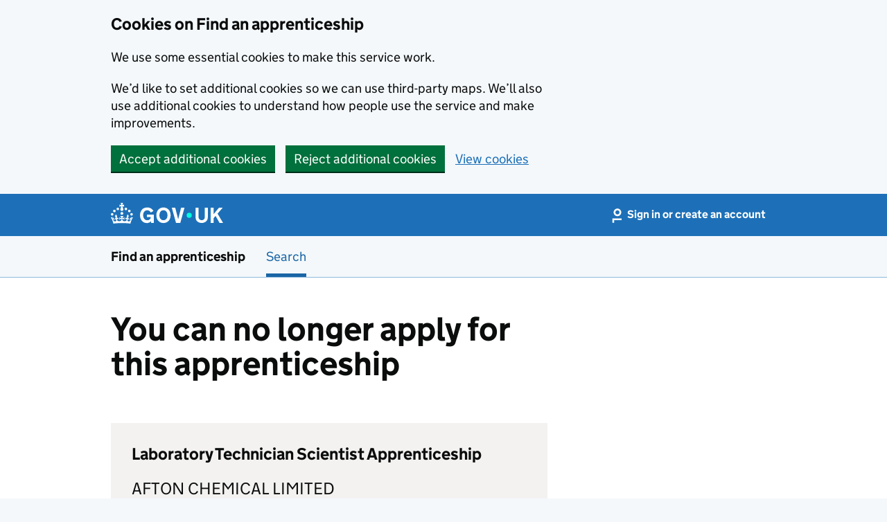

--- FILE ---
content_type: text/html; charset=utf-8
request_url: https://www.findapprenticeship.service.gov.uk/apprenticeship/1000153790
body_size: 9790
content:
<!DOCTYPE html>
<html lang="en" class="govuk-template govuk-template--rebranded faa-template">
<head><link rel="preconnect" href="https://das-prd-frnt-end.azureedge.net" />
    <meta charset="utf-8" />
    <title>You can no longer apply for this apprenticeship &#x2013; Find an apprenticeship &#x2013; GOV.UK</title>
    <meta name="description"
          content="We&#x2019;ve introduced a new way to find and apply for an apprenticeship in England.">
    <meta name="viewport" content="width=device-width, initial-scale=1">
    <meta name="theme-color" content="#1d70b8" />
    <link rel="shortcut icon" href="https://das-prd-frnt-end.azureedge.net/assets/rebrand/images/favicon.ico" type="image/x-icon" />
    <link rel="mask-icon" href="https://das-prd-frnt-end.azureedge.net/assets/rebrand/images/govuk-mask-icon.svg" color="#1d70b8" />
    <link rel="apple-touch-icon" sizes="180x180" href="https://das-prd-frnt-end.azureedge.net/assets/rebrand/images/govuk-apple-touch-icon-180x180.png" />
    <link rel="apple-touch-icon" sizes="167x167" href="https://das-prd-frnt-end.azureedge.net/assets/rebrand/images/govuk-apple-touch-icon-167x167.png" />
    <link rel="apple-touch-icon" sizes="152x152" href="https://das-prd-frnt-end.azureedge.net/assets/rebrand/images/govuk-apple-touch-icon-152x152.png" />
    <link rel="apple-touch-icon" href="https://das-prd-frnt-end.azureedge.net/assets/rebrand/images/govuk-apple-touch-icon.png" />
    <!--[if !IE 8]><!-->
    <link href="https://das-prd-frnt-end.azureedge.net/css/main.css" rel="stylesheet" />
    <link href="/css/faa.css?v=n-Ku6z8jatQTvWADFW1iMC65wA4z5wXJ1W_IndWpH4w" rel="stylesheet" />
    <link href="/css/print.css?v=LAjq9OaPt6vBY3MR41U-eU7pQtBnFf4CnNmrz8C0-Oo" rel="stylesheet" media="print" />
    <!--<![endif]-->
    <meta property="og:image" content="assets/images/govuk-opengraph-image.png" />
    
    
    <script type="text/javascript">!function(T,l,y){var S=T.location,k="script",D="instrumentationKey",C="ingestionendpoint",I="disableExceptionTracking",E="ai.device.",b="toLowerCase",w="crossOrigin",N="POST",e="appInsightsSDK",t=y.name||"appInsights";(y.name||T[e])&&(T[e]=t);var n=T[t]||function(d){var g=!1,f=!1,m={initialize:!0,queue:[],sv:"5",version:2,config:d};function v(e,t){var n={},a="Browser";return n[E+"id"]=a[b](),n[E+"type"]=a,n["ai.operation.name"]=S&&S.pathname||"_unknown_",n["ai.internal.sdkVersion"]="javascript:snippet_"+(m.sv||m.version),{time:function(){var e=new Date;function t(e){var t=""+e;return 1===t.length&&(t="0"+t),t}return e.getUTCFullYear()+"-"+t(1+e.getUTCMonth())+"-"+t(e.getUTCDate())+"T"+t(e.getUTCHours())+":"+t(e.getUTCMinutes())+":"+t(e.getUTCSeconds())+"."+((e.getUTCMilliseconds()/1e3).toFixed(3)+"").slice(2,5)+"Z"}(),iKey:e,name:"Microsoft.ApplicationInsights."+e.replace(/-/g,"")+"."+t,sampleRate:100,tags:n,data:{baseData:{ver:2}}}}var h=d.url||y.src;if(h){function a(e){var t,n,a,i,r,o,s,c,u,p,l;g=!0,m.queue=[],f||(f=!0,t=h,s=function(){var e={},t=d.connectionString;if(t)for(var n=t.split(";"),a=0;a<n.length;a++){var i=n[a].split("=");2===i.length&&(e[i[0][b]()]=i[1])}if(!e[C]){var r=e.endpointsuffix,o=r?e.location:null;e[C]="https://"+(o?o+".":"")+"dc."+(r||"services.visualstudio.com")}return e}(),c=s[D]||d[D]||"",u=s[C],p=u?u+"/v2/track":d.endpointUrl,(l=[]).push((n="SDK LOAD Failure: Failed to load Application Insights SDK script (See stack for details)",a=t,i=p,(o=(r=v(c,"Exception")).data).baseType="ExceptionData",o.baseData.exceptions=[{typeName:"SDKLoadFailed",message:n.replace(/\./g,"-"),hasFullStack:!1,stack:n+"\nSnippet failed to load ["+a+"] -- Telemetry is disabled\nHelp Link: https://go.microsoft.com/fwlink/?linkid=2128109\nHost: "+(S&&S.pathname||"_unknown_")+"\nEndpoint: "+i,parsedStack:[]}],r)),l.push(function(e,t,n,a){var i=v(c,"Message"),r=i.data;r.baseType="MessageData";var o=r.baseData;return o.message='AI (Internal): 99 message:"'+("SDK LOAD Failure: Failed to load Application Insights SDK script (See stack for details) ("+n+")").replace(/\"/g,"")+'"',o.properties={endpoint:a},i}(0,0,t,p)),function(e,t){if(JSON){var n=T.fetch;if(n&&!y.useXhr)n(t,{method:N,body:JSON.stringify(e),mode:"cors"});else if(XMLHttpRequest){var a=new XMLHttpRequest;a.open(N,t),a.setRequestHeader("Content-type","application/json"),a.send(JSON.stringify(e))}}}(l,p))}function i(e,t){f||setTimeout(function(){!t&&m.core||a()},500)}var e=function(){var n=l.createElement(k);n.src=h;var e=y[w];return!e&&""!==e||"undefined"==n[w]||(n[w]=e),n.onload=i,n.onerror=a,n.onreadystatechange=function(e,t){"loaded"!==n.readyState&&"complete"!==n.readyState||i(0,t)},n}();y.ld<0?l.getElementsByTagName("head")[0].appendChild(e):setTimeout(function(){l.getElementsByTagName(k)[0].parentNode.appendChild(e)},y.ld||0)}try{m.cookie=l.cookie}catch(p){}function t(e){for(;e.length;)!function(t){m[t]=function(){var e=arguments;g||m.queue.push(function(){m[t].apply(m,e)})}}(e.pop())}var n="track",r="TrackPage",o="TrackEvent";t([n+"Event",n+"PageView",n+"Exception",n+"Trace",n+"DependencyData",n+"Metric",n+"PageViewPerformance","start"+r,"stop"+r,"start"+o,"stop"+o,"addTelemetryInitializer","setAuthenticatedUserContext","clearAuthenticatedUserContext","flush"]),m.SeverityLevel={Verbose:0,Information:1,Warning:2,Error:3,Critical:4};var s=(d.extensionConfig||{}).ApplicationInsightsAnalytics||{};if(!0!==d[I]&&!0!==s[I]){var c="onerror";t(["_"+c]);var u=T[c];T[c]=function(e,t,n,a,i){var r=u&&u(e,t,n,a,i);return!0!==r&&m["_"+c]({message:e,url:t,lineNumber:n,columnNumber:a,error:i}),r},d.autoExceptionInstrumented=!0}return m}(y.cfg);function a(){y.onInit&&y.onInit(n)}(T[t]=n).queue&&0===n.queue.length?(n.queue.push(a),n.trackPageView({})):a()}(window,document,{
src: "https://js.monitor.azure.com/scripts/b/ai.2.min.js", // The SDK URL Source
crossOrigin: "anonymous", 
cfg: { // Application Insights Configuration
    connectionString: 'InstrumentationKey=445afb13-2abd-45ad-906b-d4ac48510767;IngestionEndpoint=https://westeurope-5.in.applicationinsights.azure.com/;LiveEndpoint=https://westeurope.livediagnostics.monitor.azure.com/;ApplicationId=2c1f2b09-89fa-424d-b975-1eaf3dd2ccea'
}});</script>
</head>
<body class="govuk-template__body">
<script>
    document.body.className += ' js-enabled' + ('noModule' in HTMLScriptElement.prototype ? ' govuk-frontend-supported' : '');
</script>
<a href="#main-content" class="govuk-skip-link" data-module="govuk-skip-link">Skip to main content</a>
    <section aria-label="Cookies on Find an apprenticeship" class="govuk-cookie-banner" data-nosnippet="" id="cookieConsent">
        <div class="govuk-cookie-banner__message govuk-width-container">
            <div class="govuk-grid-row">
                <div class="govuk-grid-column-two-thirds">
                    <h2 class="govuk-cookie-banner__heading govuk-heading-m">
                        Cookies on Find an apprenticeship
                    </h2>
                    <div class="govuk-cookie-banner__content">
                        <p class="govuk-body">We use some essential cookies to make this service work.</p>
                        <p class="govuk-body">We’d like to set additional cookies so we can use third-party maps. We’ll also use additional cookies to understand how people use the service and make improvements.</p>
                    </div>
                </div>
            </div>
            <div class="govuk-button-group">
                <button type="button" class="govuk-button" onclick="acceptCookies(true);" data-module="govuk-button">
                    Accept additional cookies
                </button>
                <button type="button" class="govuk-button" onclick="acceptCookies(false);" data-module="govuk-button">
                    Reject additional cookies
                </button>
                <a class="govuk-link" href="/Home/Cookies">View cookies</a>
            </div>
        </div>
    </section>
    <section aria-label="Cookies on Find an apprenticeship" class="govuk-cookie-banner" data-nosnippet="" hidden id="cookieAccept">
        <div class="govuk-cookie-banner__message govuk-width-container" role="alert">
            <div class="govuk-grid-row">
                <div class="govuk-grid-column-two-thirds">
                    <div class="govuk-cookie-banner__content">
                        <p class="govuk-body">
                            You've accepted additional cookies. You can <a class="govuk-link" href="/Home/Cookies">change your cookie settings</a> at any time.
                        </p>
                    </div>
                </div>
            </div>
            <div class="govuk-button-group">
                <button type="button" class="govuk-button" onclick="hideAcceptBanner();" data-module="govuk-button">
                    Hide cookie message
                </button>
            </div>
        </div>
    </section>
    <section aria-label="Cookies on Find an apprenticeship" class="govuk-cookie-banner" data-nosnippet="" hidden id="cookieReject">
        <div class="govuk-cookie-banner__message govuk-width-container" role="alert">
            <div class="govuk-grid-row">
                <div class="govuk-grid-column-two-thirds">
                    <div class="govuk-cookie-banner__content">
                        <p class="govuk-body">You’ve rejected analytics cookies. You can <a class="govuk-link" href="/Home/Cookies">change your cookie settings</a> at any time.</p>
                    </div>
                </div>
            </div>
            <div class="govuk-button-group">
                <button type="button" class="govuk-button" onclick="hideRejectBanner();" data-module="govuk-button">
                    Hide cookie message
                </button>
            </div>
        </div>
    </section>

<header class="rebranded-cross-service-header" data-module="one-login-header">
    <div class="rebranded-one-login-header" data-one-login-header-nav>
        <div class="rebranded-one-login-header__container govuk-width-container">
            <div class="rebranded-one-login-header__logo">
                <a
                    href="https://www.gov.uk/"
                    class="rebranded-one-login-header__link rebranded-one-login-header__link--homepage"
                >
                    <svg
                        focusable="false"
                        role="img"
                        xmlns="http://www.w3.org/2000/svg"
                        viewBox="0 0 324 60"
                        height="30"
                        width="162"
                        fill="currentcolor"
                        class="rebranded-one-login-header__logotype"
                        aria-label="GOV.UK"
                    >
                        <title>GOV.UK</title>
                        <g>
                            <circle cx="20" cy="17.6" r="3.7"></circle>
                            <circle cx="10.2" cy="23.5" r="3.7"></circle>
                            <circle cx="3.7" cy="33.2" r="3.7"></circle>
                            <circle cx="31.7" cy="30.6" r="3.7"></circle>
                            <circle cx="43.3" cy="17.6" r="3.7"></circle>
                            <circle cx="53.2" cy="23.5" r="3.7"></circle>
                            <circle cx="59.7" cy="33.2" r="3.7"></circle>
                            <circle cx="31.7" cy="30.6" r="3.7"></circle>
                            <path
                                d="M33.1,9.8c.2-.1.3-.3.5-.5l4.6,2.4v-6.8l-4.6,1.5c-.1-.2-.3-.3-.5-.5l1.9-5.9h-6.7l1.9,5.9c-.2.1-.3.3-.5.5l-4.6-1.5v6.8l4.6-2.4c.1.2.3.3.5.5l-2.6,8c-.9,2.8,1.2,5.7,4.1,5.7h0c3,0,5.1-2.9,4.1-5.7l-2.6-8ZM37,37.9s-3.4,3.8-4.1,6.1c2.2,0,4.2-.5,6.4-2.8l-.7,8.5c-2-2.8-4.4-4.1-5.7-3.8.1,3.1.5,6.7,5.8,7.2,3.7.3,6.7-1.5,7-3.8.4-2.6-2-4.3-3.7-1.6-1.4-4.5,2.4-6.1,4.9-3.2-1.9-4.5-1.8-7.7,2.4-10.9,3,4,2.6,7.3-1.2,11.1,2.4-1.3,6.2,0,4,4.6-1.2-2.8-3.7-2.2-4.2.2-.3,1.7.7,3.7,3,4.2,1.9.3,4.7-.9,7-5.9-1.3,0-2.4.7-3.9,1.7l2.4-8c.6,2.3,1.4,3.7,2.2,4.5.6-1.6.5-2.8,0-5.3l5,1.8c-2.6,3.6-5.2,8.7-7.3,17.5-7.4-1.1-15.7-1.7-24.5-1.7h0c-8.8,0-17.1.6-24.5,1.7-2.1-8.9-4.7-13.9-7.3-17.5l5-1.8c-.5,2.5-.6,3.7,0,5.3.8-.8,1.6-2.3,2.2-4.5l2.4,8c-1.5-1-2.6-1.7-3.9-1.7,2.3,5,5.2,6.2,7,5.9,2.3-.4,3.3-2.4,3-4.2-.5-2.4-3-3.1-4.2-.2-2.2-4.6,1.6-6,4-4.6-3.7-3.7-4.2-7.1-1.2-11.1,4.2,3.2,4.3,6.4,2.4,10.9,2.5-2.8,6.3-1.3,4.9,3.2-1.8-2.7-4.1-1-3.7,1.6.3,2.3,3.3,4.1,7,3.8,5.4-.5,5.7-4.2,5.8-7.2-1.3-.2-3.7,1-5.7,3.8l-.7-8.5c2.2,2.3,4.2,2.7,6.4,2.8-.7-2.3-4.1-6.1-4.1-6.1h10.6,0Z"
                            ></path>
                        </g>
                        <circle class="rebranded-one-login-header__logo-dot" cx="226" cy="36" r="7.3"></circle>
                        <path
                            d="M93.94 41.25c.4 1.81 1.2 3.21 2.21 4.62 1 1.4 2.21 2.41 3.61 3.21s3.21 1.2 5.22 1.2 3.61-.4 4.82-1c1.4-.6 2.41-1.4 3.21-2.41.8-1 1.4-2.01 1.61-3.01s.4-2.01.4-3.01v.14h-10.86v-7.02h20.07v24.08h-8.03v-5.56c-.6.8-1.38 1.61-2.19 2.41-.8.8-1.81 1.2-2.81 1.81-1 .4-2.21.8-3.41 1.2s-2.41.4-3.81.4a18.56 18.56 0 0 1-14.65-6.63c-1.6-2.01-3.01-4.41-3.81-7.02s-1.4-5.62-1.4-8.83.4-6.02 1.4-8.83a20.45 20.45 0 0 1 19.46-13.65c3.21 0 4.01.2 5.82.8 1.81.4 3.61 1.2 5.02 2.01 1.61.8 2.81 2.01 4.01 3.21s2.21 2.61 2.81 4.21l-7.63 4.41c-.4-1-1-1.81-1.61-2.61-.6-.8-1.4-1.4-2.21-2.01-.8-.6-1.81-1-2.81-1.4-1-.4-2.21-.4-3.61-.4-2.01 0-3.81.4-5.22 1.2-1.4.8-2.61 1.81-3.61 3.21s-1.61 2.81-2.21 4.62c-.4 1.81-.6 3.71-.6 5.42s.8 5.22.8 5.22Zm57.8-27.9c3.21 0 6.22.6 8.63 1.81 2.41 1.2 4.82 2.81 6.62 4.82S170.2 24.39 171 27s1.4 5.62 1.4 8.83-.4 6.02-1.4 8.83-2.41 5.02-4.01 7.02-4.01 3.61-6.62 4.82-5.42 1.81-8.63 1.81-6.22-.6-8.63-1.81-4.82-2.81-6.42-4.82-3.21-4.41-4.01-7.02-1.4-5.62-1.4-8.83.4-6.02 1.4-8.83 2.41-5.02 4.01-7.02 4.01-3.61 6.42-4.82 5.42-1.81 8.63-1.81Zm0 36.73c1.81 0 3.61-.4 5.02-1s2.61-1.81 3.61-3.01 1.81-2.81 2.21-4.41c.4-1.81.8-3.61.8-5.62 0-2.21-.2-4.21-.8-6.02s-1.2-3.21-2.21-4.62c-1-1.2-2.21-2.21-3.61-3.01s-3.21-1-5.02-1-3.61.4-5.02 1c-1.4.8-2.61 1.81-3.61 3.01s-1.81 2.81-2.21 4.62c-.4 1.81-.8 3.61-.8 5.62 0 2.41.2 4.21.8 6.02.4 1.81 1.2 3.21 2.21 4.41s2.21 2.21 3.61 3.01c1.4.8 3.21 1 5.02 1Zm36.32 7.96-12.24-44.15h9.83l8.43 32.77h.4l8.23-32.77h9.83L200.3 58.04h-12.24Zm74.14-7.96c2.18 0 3.51-.6 3.51-.6 1.2-.6 2.01-1 2.81-1.81s1.4-1.81 1.81-2.81a13 13 0 0 0 .8-4.01V13.9h8.63v28.15c0 2.41-.4 4.62-1.4 6.62-.8 2.01-2.21 3.61-3.61 5.02s-3.41 2.41-5.62 3.21-4.62 1.2-7.02 1.2-5.02-.4-7.02-1.2c-2.21-.8-4.01-1.81-5.62-3.21s-2.81-3.01-3.61-5.02-1.4-4.21-1.4-6.62V13.9h8.63v26.95c0 1.61.2 3.01.8 4.01.4 1.2 1.2 2.21 2.01 2.81.8.8 1.81 1.4 2.81 1.81 0 0 1.34.6 3.51.6Zm34.22-36.18v18.92l15.65-18.92h10.82l-15.03 17.32 16.03 26.83h-10.21l-11.44-20.21-5.62 6.22v13.99h-8.83V13.9"
                        ></path>
                    </svg>
                </a>
            </div>
            <button
                type="button"
                aria-controls="one-login-header__nav"
                aria-label="Show account menu"
                data-open-class="rebranded-cross-service-header__toggle--open"
                data-label-for-show="Show account menu"
                data-label-for-hide="Hide account menu"
                aria-expanded="false"
                class="rebranded-cross-service-header__toggle js-x-header-toggle das-header__toggle"
            >
               <span class="rebranded-cross-service-header__toggle-content-wrapper">
               <span class="rebranded-cross-service-header__toggle-content">Account</span>
               </span>
            </button>
            <nav
                aria-label="GOV.UK One Login"
                class="rebranded-one-login-header__nav"
                data-open-class="rebranded-one-login-header__nav--open"
                id="one-login-header__nav"
            >
                <ul class="rebranded-one-login-header__nav__list">
                        <li class="rebranded-one-login-header__nav__list-item">
                            <a class="rebranded-one-login-header__nav__link" href="/signin?signInValue=[base64]">
                                <span class="rebranded-one-login-header__nav__link-content">
                                    <svg
                                        focusable="false"
                                        xmlns="http://www.w3.org/2000/svg"
                                        width="15"
                                        height="30"
                                        viewBox="150 150 250 250"
                                        fill="currentcolor"
                                        class="rebranded-cross-service-header__logo rebranded-cross-service-header__logo--nav"
                                        aria-hidden="true">
                                        <path
                                            d="M300.002 312.261C249.445 312.261 208.346 271.165 208.346 220.608C208.346 170.051 249.445 128.954 300.002 128.954C350.559 128.954 391.655 170.051 391.655 220.608C391.655 271.165 350.559 312.261 300.002 312.261ZM300.002 170.892C272.673 170.892 250.389 193.175 250.389 220.504C250.389 247.83 272.673 270.113 300.002 270.113C327.33 270.113 349.611 247.83 349.611 220.504C349.611 193.175 327.33 170.892 300.002 170.892Z"/>
                                        <path d="M221.275 471.046H179.231V365.202H420.769V407.246H221.275V471.046Z"/>
                                    </svg>
                                    Sign in or create an account
                                </span>
                            </a>
                        </li>
                </ul>
            </nav>
        </div>
    </div>
    <section aria-label="Service information" class="govuk-service-navigation"
             data-module="govuk-service-navigation">
        <div class="govuk-width-container">
            <div class="govuk-service-navigation__container">
                  <span class="govuk-service-navigation__service-name">
                  <a href="/" class="govuk-service-navigation__link">
                    Find an apprenticeship
                  </a>
                  </span>
                <nav aria-label="Menu" class="govuk-service-navigation__wrapper">
                    <button type="button" class="govuk-service-navigation__toggle govuk-js-service-navigation-toggle" aria-controls="faa-navigation" hidden>
                        Menu
                    </button>
                    <ul class="govuk-service-navigation__list" id="faa-navigation">
                        <li
                            class="govuk-service-navigation__item--active govuk-service-navigation__item">
                            <a class="govuk-service-navigation__link" href="/apprenticeshipsearch">
                                Search
                            </a>
                        </li>
                    </ul>
                </nav>
            </div>
        </div>
    </section>
</header>
<div class="govuk-width-container">
    
    <main class="govuk-main-wrapper govuk-main-wrapper--l" id="main-content" role="main">
            
    
    
    <div class="govuk-grid-row">
        <div class="govuk-grid-column-two-thirds">
            <div itemscope itemtype="https://schema.org/JobPosting" class="faa-vacancy-content">
                <h1 class="govuk-heading-xl faa-vacancy__title govuk-!-margin-bottom-9"><span itemprop="title">You can no longer apply for this apprenticeship</span></h1>
                <div class="das-highlight govuk-!-margin-bottom-6 govuk-!-padding-6">
                    
                    <h3 class="govuk-heading-m">Laboratory Technician Scientist Apprenticeship</h3>
                    <p class="govuk-body-l faa-vacancy__organisation"><span itemprop="hiringOrganization">AFTON CHEMICAL LIMITED</span></p>
                    <p class="govuk-body-l faa-vacancy__location">
                        <span itemprop="jobLocation">
                            Berkshire (RG12 2UW)
                        </span>
                    </p>
                    <p class="govuk-body faa-vacancy__closing-date">This apprenticeship closed on Wednesday 14 June 2023.</p>
                </div>
                <p class="govuk-body">
                    <a href="/apprenticeshipsearch" class="govuk-link govuk-link--no-visited-state">Find more apprenticeships</a>
                </p>
            </div>
        </div>
    </div>


    </main>
</div>
<footer class="govuk-footer">
    <div class="govuk-width-container">
        <svg
            focusable="false"
            role="presentation"
            xmlns="http://www.w3.org/2000/svg"
            viewBox="0 0 64 60"
            height="30"
            width="32"
            fill="currentcolor" class="govuk-footer__crown">
            <g>
                <circle cx="20" cy="17.6" r="3.7" />
                <circle cx="10.2" cy="23.5" r="3.7" />
                <circle cx="3.7" cy="33.2" r="3.7" />
                <circle cx="31.7" cy="30.6" r="3.7" />
                <circle cx="43.3" cy="17.6" r="3.7" />
                <circle cx="53.2" cy="23.5" r="3.7" />
                <circle cx="59.7" cy="33.2" r="3.7" />
                <circle cx="31.7" cy="30.6" r="3.7" />
                <path d="M33.1,9.8c.2-.1.3-.3.5-.5l4.6,2.4v-6.8l-4.6,1.5c-.1-.2-.3-.3-.5-.5l1.9-5.9h-6.7l1.9,5.9c-.2.1-.3.3-.5.5l-4.6-1.5v6.8l4.6-2.4c.1.2.3.3.5.5l-2.6,8c-.9,2.8,1.2,5.7,4.1,5.7h0c3,0,5.1-2.9,4.1-5.7l-2.6-8ZM37,37.9s-3.4,3.8-4.1,6.1c2.2,0,4.2-.5,6.4-2.8l-.7,8.5c-2-2.8-4.4-4.1-5.7-3.8.1,3.1.5,6.7,5.8,7.2,3.7.3,6.7-1.5,7-3.8.4-2.6-2-4.3-3.7-1.6-1.4-4.5,2.4-6.1,4.9-3.2-1.9-4.5-1.8-7.7,2.4-10.9,3,4,2.6,7.3-1.2,11.1,2.4-1.3,6.2,0,4,4.6-1.2-2.8-3.7-2.2-4.2.2-.3,1.7.7,3.7,3,4.2,1.9.3,4.7-.9,7-5.9-1.3,0-2.4.7-3.9,1.7l2.4-8c.6,2.3,1.4,3.7,2.2,4.5.6-1.6.5-2.8,0-5.3l5,1.8c-2.6,3.6-5.2,8.7-7.3,17.5-7.4-1.1-15.7-1.7-24.5-1.7h0c-8.8,0-17.1.6-24.5,1.7-2.1-8.9-4.7-13.9-7.3-17.5l5-1.8c-.5,2.5-.6,3.7,0,5.3.8-.8,1.6-2.3,2.2-4.5l2.4,8c-1.5-1-2.6-1.7-3.9-1.7,2.3,5,5.2,6.2,7,5.9,2.3-.4,3.3-2.4,3-4.2-.5-2.4-3-3.1-4.2-.2-2.2-4.6,1.6-6,4-4.6-3.7-3.7-4.2-7.1-1.2-11.1,4.2,3.2,4.3,6.4,2.4,10.9,2.5-2.8,6.3-1.3,4.9,3.2-1.8-2.7-4.1-1-3.7,1.6.3,2.3,3.3,4.1,7,3.8,5.4-.5,5.7-4.2,5.8-7.2-1.3-.2-3.7,1-5.7,3.8l-.7-8.5c2.2,2.3,4.2,2.7,6.4,2.8-.7-2.3-4.1-6.1-4.1-6.1h10.6,0Z" />
            </g>
        </svg>
        <div class="govuk-footer__meta">
            <div class="govuk-footer__meta-item govuk-footer__meta-item--grow">
                <h2 class="govuk-visually-hidden">Support links</h2>
                <ul class="govuk-footer__inline-list">
                    <li class="govuk-footer__inline-list-item">
                        <a class="govuk-footer__link" target="_blank" href="/Home/get-help">
                            Get help (opens in new tab)
                        </a>
                        or
                        <a class="govuk-footer__link"
                           href="https://dferesearch.fra1.qualtrics.com/jfe/form/SV_4SCNJixibnF1oCG" target="_blank" rel="noreferrer">
                            give us feedback (opens in new tab)
                        </a>
                    </li>
                </ul>
                <h2 class="govuk-visually-hidden">Lower footer links</h2>
                <ul class="govuk-footer__inline-list">
                    <li class="govuk-footer__inline-list-item">
                        <a class="govuk-footer__link" href="/Home/accessibility-statement">
                            Accessibility
                        </a>
                    </li>
                    <li class="govuk-footer__inline-list-item">
                        <a class="govuk-footer__link" href="/Home/Cookies">
                            Cookies
                        </a>
                    </li>
                    <li class="govuk-footer__inline-list-item">
                        <a class="govuk-footer__link"
                           href="https://www.gov.uk/government/publications/privacy-information-key-stage-4-and-5-and-adult-education/privacy-information-key-stage-4-and-5-and-adult-education" rel="noreferrer">
                            Privacy
                        </a>
                    </li>
                    <li class="govuk-footer__inline-list-item">
                        <a class="govuk-footer__link" href="/Home/terms-and-conditions">
                            Terms and conditions
                        </a>
                    </li>
                </ul>
            </div>
            <div class="govuk-footer__meta-item">
                <a class="govuk-footer__link govuk-footer__copyright-logo"
                   href="https://www.nationalarchives.gov.uk/information-management/re-using-public-sector-information/uk-government-licensing-framework/crown-copyright/" rel="noreferrer">
                    © Crown copyright
                </a>
            </div>
        </div>
    </div>
</footer>
<script type="module" src="https://das-prd-frnt-end.azureedge.net/libs/govuk-frontend/govuk-frontend.min.js"></script>
<script type="module">
    import {initAll} from 'https://das-prd-frnt-end.azureedge.net/libs/govuk-frontend/govuk-frontend.min.js';
    initAll();
</script>
<script src="https://das-prd-frnt-end.azureedge.net/libs/accessible-autocomplete/accessible-autocomplete.min.js"></script>
<script src="https://das-prd-frnt-end.azureedge.net/js/das-all.js"></script>
<script src="/js/site.js?v=foJwXnSA_1kLhyRjXrX1D8PcaMgAVd9tubmVCi-UJVk"></script>
<!-- Include the script only if the user is logged in -->

            <script>
                const directionsForm = document.getElementById('faa-directions-form')
                const directionsMap = document.getElementById('faa-directions-map')
                if (directionsForm && directionsMap) {
                    let mapLocations = [{"address":"London Road, Bracknell, Berkshire, RG12 2UW","lat":51.41389,"lon":-0.73344}] ?? [];
                    mapLocations = mapLocations.length > 1 ? mapLocations : [];
                    new FaaMapDirections("eeabec67bd512f19", -0.73344, 51.41389, "RG12 2UW", mapLocations,  directionsForm, directionsMap).init()
                }
            </script>
        
</body>
</html>

--- FILE ---
content_type: text/css
request_url: https://das-prd-frnt-end.azureedge.net/css/main.css
body_size: 25595
content:
@charset "UTF-8";















































:root {
  --govuk-frontend-version: "5.12.0";
  --govuk-breakpoint-mobile: 20rem;
  --govuk-frontend-breakpoint-mobile: var(--govuk-breakpoint-mobile);
  --govuk-breakpoint-tablet: 40.0625rem;
  --govuk-frontend-breakpoint-tablet: var(--govuk-breakpoint-tablet);
  --govuk-breakpoint-desktop: 48.0625rem;
  --govuk-frontend-breakpoint-desktop: var(--govuk-breakpoint-desktop);
}


.das-button--inline-link, .govuk-link, .das-table__sort {
  font-family: "GDS Transport", arial, sans-serif;
  -webkit-font-smoothing: antialiased;
  -moz-osx-font-smoothing: grayscale;
  text-decoration: underline;
  text-decoration-thickness: max(1px, .0625rem);
  text-underline-offset: 0.1578em;
}
/*! Copyright (c) 2011 by Margaret Calvert & Henrik Kubel. All rights reserved. The font has been customised for exclusive use on gov.uk. This cut is not commercially available. */ /* stylelint-disable-line scss/comment-no-loud  */
@font-face {
  font-family: "GDS Transport";
  font-style: normal;
  font-weight: normal;
  src: url("../assets/fonts/light-94a07e06a1-v2.woff2") format("woff2"), url("../assets/fonts/light-f591b13f7d-v2.woff") format("woff");
  font-display: fallback;
}
@font-face {
  font-family: "GDS Transport";
  font-style: normal;
  font-weight: bold;
  src: url("../assets/fonts/bold-b542beb274-v2.woff2") format("woff2"), url("../assets/fonts/bold-affa96571d-v2.woff") format("woff");
  font-display: fallback;
}
@media print {
  .das-button--inline-link, .govuk-link, .das-table__sort {
    font-family: sans-serif;
  }
}
.das-button--inline-link:hover, .govuk-link:hover, .das-table__sort:hover {
  text-decoration-thickness: max(3px, .1875rem, .12em);
  -webkit-text-decoration-skip-ink: none;
  text-decoration-skip-ink: none;
  -webkit-text-decoration-skip: none;
  text-decoration-skip: none;
}
.das-button--inline-link:focus, .govuk-link:focus, .das-table__sort:focus {
  outline: 3px solid transparent;
  color: #0b0c0c;
  background-color: #ffdd00;
  box-shadow: 0 -2px #ffdd00, 0 4px #0b0c0c;
  text-decoration: none;
}
@supports not (text-wrap: balance) {
  .das-button--inline-link:focus, .govuk-link:focus, .das-table__sort:focus {
    -webkit-box-decoration-break: clone;
    box-decoration-break: clone;
  }
}
.das-button--inline-link:link, .govuk-link:link, .das-table__sort:link {
  color: #1d70b8;
}
.das-button--inline-link:visited, .govuk-link:visited, .das-table__sort:visited {
  color: #4c2c92;
}
.das-button--inline-link:hover, .govuk-link:hover, .das-table__sort:hover {
  color: #003078;
}
.das-button--inline-link:active, .govuk-link:active, .das-table__sort:active {
  color: #0b0c0c;
}
.das-button--inline-link:focus, .govuk-link:focus, .das-table__sort:focus {
  color: #0b0c0c;
}
@media print {
  [href^="/"].das-button--inline-link::after, [href^="/"].govuk-link::after, [href^="/"].das-table__sort::after, [href^="http://"].das-button--inline-link::after, [href^="http://"].govuk-link::after, [href^="http://"].das-table__sort::after, [href^="https://"].das-button--inline-link::after, [href^="https://"].govuk-link::after, [href^="https://"].das-table__sort::after {
    content: " (" attr(href) ")";
    font-size: 90%;
    word-wrap: break-word;
  }
}

.govuk-link--muted:link, .govuk-link--muted:visited {
  color: #505a5f;
}
.govuk-link--muted:hover, .govuk-link--muted:active {
  color: #0b0c0c;
}
.govuk-link--muted:focus {
  color: #0b0c0c;
}

.govuk-link--text-colour:link, .govuk-link--text-colour:visited {
  color: #0b0c0c;
}
@media print {
  .govuk-link--text-colour:link, .govuk-link--text-colour:visited {
    color: #000000;
  }
}
.govuk-link--text-colour:hover {
  color: rgba(11, 12, 12, 0.99);
}
.govuk-link--text-colour:active, .govuk-link--text-colour:focus {
  color: #0b0c0c;
}
@media print {
  .govuk-link--text-colour:active, .govuk-link--text-colour:focus {
    color: #000000;
  }
}

.govuk-link--inverse:link, .govuk-link--inverse:visited {
  color: #ffffff;
}
.govuk-link--inverse:hover, .govuk-link--inverse:active {
  color: rgba(255, 255, 255, 0.99);
}
.govuk-link--inverse:focus {
  color: #0b0c0c;
}

.govuk-link--no-underline:not(:hover):not(:active) {
  text-decoration: none;
}

.govuk-link--no-visited-state:link, .das-table__sort:link {
  color: #1d70b8;
}
.govuk-link--no-visited-state:visited, .das-table__sort:visited {
  color: #1d70b8;
}
.govuk-link--no-visited-state:hover, .das-table__sort:hover {
  color: #003078;
}
.govuk-link--no-visited-state:active, .das-table__sort:active {
  color: #0b0c0c;
}
.govuk-link--no-visited-state:focus, .das-table__sort:focus {
  color: #0b0c0c;
}

.govuk-link-image {
  display: inline-block;
  line-height: 0;
  text-decoration: none;
}
.govuk-link-image:focus {
  outline: 3px solid transparent;
  box-shadow: 0 0 0 4px #ffdd00, 0 0 0 8px #0b0c0c;
}


.govuk-list {
  font-family: "GDS Transport", arial, sans-serif;
  -webkit-font-smoothing: antialiased;
  -moz-osx-font-smoothing: grayscale;
  font-weight: 400;
  font-size: 1rem;
  line-height: 1.25;
  color: #0b0c0c;
  margin-top: 0;
  margin-bottom: 15px;
  padding-left: 0;
  list-style-type: none;
}
@media print {
  .govuk-list {
    font-family: sans-serif;
  }
}
@media (min-width: 40.0625em) {
  .govuk-list {
    font-size: 1.1875rem;
    line-height: 1.3157894737;
  }
}
@media print {
  .govuk-list {
    font-size: 14pt;
    line-height: 1.15;
  }
}
@media print {
  .govuk-list {
    color: #000000;
  }
}
@media (min-width: 40.0625em) {
  .govuk-list {
    margin-bottom: 20px;
  }
}
.govuk-list .govuk-list {
  margin-top: 10px;
}

.govuk-list > li {
  margin-bottom: 5px;
}

.govuk-list--bullet {
  padding-left: 20px;
  list-style-type: disc;
}

.govuk-list--number {
  padding-left: 20px;
  list-style-type: decimal;
}

.govuk-list--bullet > li,
.govuk-list--number > li {
  margin-bottom: 0;
}
@media (min-width: 40.0625em) {
  .govuk-list--bullet > li,
  .govuk-list--number > li {
    margin-bottom: 5px;
  }
}

.govuk-list--spaced > li {
  margin-bottom: 10px;
}
@media (min-width: 40.0625em) {
  .govuk-list--spaced > li {
    margin-bottom: 15px;
  }
}


.govuk-heading-xl {
  color: #0b0c0c;
  font-family: "GDS Transport", arial, sans-serif;
  -webkit-font-smoothing: antialiased;
  -moz-osx-font-smoothing: grayscale;
  font-weight: 700;
  font-size: 2rem;
  line-height: 1.09375;
  display: block;
  margin-top: 0;
  margin-bottom: 30px;
}
@media print {
  .govuk-heading-xl {
    color: #000000;
  }
}
@media print {
  .govuk-heading-xl {
    font-family: sans-serif;
  }
}
@media (min-width: 40.0625em) {
  .govuk-heading-xl {
    font-size: 3rem;
    line-height: 1.0416666667;
  }
}
@media print {
  .govuk-heading-xl {
    font-size: 32pt;
    line-height: 1.15;
  }
}
@media (min-width: 40.0625em) {
  .govuk-heading-xl {
    margin-bottom: 50px;
  }
}

.govuk-heading-l {
  color: #0b0c0c;
  font-family: "GDS Transport", arial, sans-serif;
  -webkit-font-smoothing: antialiased;
  -moz-osx-font-smoothing: grayscale;
  font-weight: 700;
  font-size: 1.5rem;
  line-height: 1.0416666667;
  display: block;
  margin-top: 0;
  margin-bottom: 20px;
}
@media print {
  .govuk-heading-l {
    color: #000000;
  }
}
@media print {
  .govuk-heading-l {
    font-family: sans-serif;
  }
}
@media (min-width: 40.0625em) {
  .govuk-heading-l {
    font-size: 2.25rem;
    line-height: 1.1111111111;
  }
}
@media print {
  .govuk-heading-l {
    font-size: 24pt;
    line-height: 1.05;
  }
}
@media (min-width: 40.0625em) {
  .govuk-heading-l {
    margin-bottom: 30px;
  }
}

.govuk-heading-m, .das-filter__selected-heading, .das-filter__heading {
  color: #0b0c0c;
  font-family: "GDS Transport", arial, sans-serif;
  -webkit-font-smoothing: antialiased;
  -moz-osx-font-smoothing: grayscale;
  font-weight: 700;
  font-size: 1.125rem;
  line-height: 1.1111111111;
  display: block;
  margin-top: 0;
  margin-bottom: 15px;
}
@media print {
  .govuk-heading-m, .das-filter__selected-heading, .das-filter__heading {
    color: #000000;
  }
}
@media print {
  .govuk-heading-m, .das-filter__selected-heading, .das-filter__heading {
    font-family: sans-serif;
  }
}
@media (min-width: 40.0625em) {
  .govuk-heading-m, .das-filter__selected-heading, .das-filter__heading {
    font-size: 1.5rem;
    line-height: 1.25;
  }
}
@media print {
  .govuk-heading-m, .das-filter__selected-heading, .das-filter__heading {
    font-size: 18pt;
    line-height: 1.15;
  }
}
@media (min-width: 40.0625em) {
  .govuk-heading-m, .das-filter__selected-heading, .das-filter__heading {
    margin-bottom: 20px;
  }
}

.govuk-heading-s, .das-filter__selected-sub-heading {
  color: #0b0c0c;
  font-family: "GDS Transport", arial, sans-serif;
  -webkit-font-smoothing: antialiased;
  -moz-osx-font-smoothing: grayscale;
  font-weight: 700;
  font-size: 1rem;
  line-height: 1.25;
  display: block;
  margin-top: 0;
  margin-bottom: 15px;
}
@media print {
  .govuk-heading-s, .das-filter__selected-sub-heading {
    color: #000000;
  }
}
@media print {
  .govuk-heading-s, .das-filter__selected-sub-heading {
    font-family: sans-serif;
  }
}
@media (min-width: 40.0625em) {
  .govuk-heading-s, .das-filter__selected-sub-heading {
    font-size: 1.1875rem;
    line-height: 1.3157894737;
  }
}
@media print {
  .govuk-heading-s, .das-filter__selected-sub-heading {
    font-size: 14pt;
    line-height: 1.15;
  }
}
@media (min-width: 40.0625em) {
  .govuk-heading-s, .das-filter__selected-sub-heading {
    margin-bottom: 20px;
  }
}

.govuk-caption-xl {
  font-family: "GDS Transport", arial, sans-serif;
  -webkit-font-smoothing: antialiased;
  -moz-osx-font-smoothing: grayscale;
  font-weight: 400;
  font-size: 1.125rem;
  line-height: 1.1111111111;
  display: block;
  margin-bottom: 5px;
  color: #505a5f;
}
@media print {
  .govuk-caption-xl {
    font-family: sans-serif;
  }
}
@media (min-width: 40.0625em) {
  .govuk-caption-xl {
    font-size: 1.6875rem;
    line-height: 1.1111111111;
  }
}
@media print {
  .govuk-caption-xl {
    font-size: 18pt;
    line-height: 1.15;
  }
}

.govuk-caption-l {
  font-family: "GDS Transport", arial, sans-serif;
  -webkit-font-smoothing: antialiased;
  -moz-osx-font-smoothing: grayscale;
  font-weight: 400;
  font-size: 1.125rem;
  line-height: 1.1111111111;
  display: block;
  margin-bottom: 5px;
  color: #505a5f;
}
@media print {
  .govuk-caption-l {
    font-family: sans-serif;
  }
}
@media (min-width: 40.0625em) {
  .govuk-caption-l {
    font-size: 1.5rem;
    line-height: 1.25;
  }
}
@media print {
  .govuk-caption-l {
    font-size: 18pt;
    line-height: 1.15;
  }
}
@media (min-width: 40.0625em) {
  .govuk-caption-l {
    margin-bottom: 0;
  }
}

.govuk-caption-m {
  font-family: "GDS Transport", arial, sans-serif;
  -webkit-font-smoothing: antialiased;
  -moz-osx-font-smoothing: grayscale;
  font-weight: 400;
  font-size: 1rem;
  line-height: 1.25;
  display: block;
  color: #505a5f;
}
@media print {
  .govuk-caption-m {
    font-family: sans-serif;
  }
}
@media (min-width: 40.0625em) {
  .govuk-caption-m {
    font-size: 1.1875rem;
    line-height: 1.3157894737;
  }
}
@media print {
  .govuk-caption-m {
    font-size: 14pt;
    line-height: 1.15;
  }
}

.govuk-body-lead, .govuk-body-l {
  color: #0b0c0c;
  font-family: "GDS Transport", arial, sans-serif;
  -webkit-font-smoothing: antialiased;
  -moz-osx-font-smoothing: grayscale;
  font-weight: 400;
  font-size: 1.125rem;
  line-height: 1.1111111111;
  margin-top: 0;
  margin-bottom: 20px;
}
@media print {
  .govuk-body-lead, .govuk-body-l {
    color: #000000;
  }
}
@media print {
  .govuk-body-lead, .govuk-body-l {
    font-family: sans-serif;
  }
}
@media (min-width: 40.0625em) {
  .govuk-body-lead, .govuk-body-l {
    font-size: 1.5rem;
    line-height: 1.25;
  }
}
@media print {
  .govuk-body-lead, .govuk-body-l {
    font-size: 18pt;
    line-height: 1.15;
  }
}
@media (min-width: 40.0625em) {
  .govuk-body-lead, .govuk-body-l {
    margin-bottom: 30px;
  }
}

.govuk-body, p, .govuk-body-m {
  color: #0b0c0c;
  font-family: "GDS Transport", arial, sans-serif;
  -webkit-font-smoothing: antialiased;
  -moz-osx-font-smoothing: grayscale;
  font-weight: 400;
  font-size: 1rem;
  line-height: 1.25;
  margin-top: 0;
  margin-bottom: 15px;
}
@media print {
  .govuk-body, p, .govuk-body-m {
    color: #000000;
  }
}
@media print {
  .govuk-body, p, .govuk-body-m {
    font-family: sans-serif;
  }
}
@media (min-width: 40.0625em) {
  .govuk-body, p, .govuk-body-m {
    font-size: 1.1875rem;
    line-height: 1.3157894737;
  }
}
@media print {
  .govuk-body, p, .govuk-body-m {
    font-size: 14pt;
    line-height: 1.15;
  }
}
@media (min-width: 40.0625em) {
  .govuk-body, p, .govuk-body-m {
    margin-bottom: 20px;
  }
}

.govuk-body-s {
  color: #0b0c0c;
  font-family: "GDS Transport", arial, sans-serif;
  -webkit-font-smoothing: antialiased;
  -moz-osx-font-smoothing: grayscale;
  font-weight: 400;
  font-size: 0.875rem;
  line-height: 1.1428571429;
  margin-top: 0;
  margin-bottom: 15px;
}
@media print {
  .govuk-body-s {
    color: #000000;
  }
}
@media print {
  .govuk-body-s {
    font-family: sans-serif;
  }
}
@media (min-width: 40.0625em) {
  .govuk-body-s {
    font-size: 1rem;
    line-height: 1.25;
  }
}
@media print {
  .govuk-body-s {
    font-size: 14pt;
    line-height: 1.2;
  }
}
@media (min-width: 40.0625em) {
  .govuk-body-s {
    margin-bottom: 20px;
  }
}

.govuk-body-xs {
  color: #0b0c0c;
  font-family: "GDS Transport", arial, sans-serif;
  -webkit-font-smoothing: antialiased;
  -moz-osx-font-smoothing: grayscale;
  font-weight: 400;
  font-size: 0.75rem;
  line-height: 1.25;
  margin-top: 0;
  margin-bottom: 15px;
}
@media print {
  .govuk-body-xs {
    color: #000000;
  }
}
@media print {
  .govuk-body-xs {
    font-family: sans-serif;
  }
}
@media (min-width: 40.0625em) {
  .govuk-body-xs {
    font-size: 0.875rem;
    line-height: 1.4285714286;
  }
}
@media print {
  .govuk-body-xs {
    font-size: 12pt;
    line-height: 1.2;
  }
}
@media (min-width: 40.0625em) {
  .govuk-body-xs {
    margin-bottom: 20px;
  }
}

.govuk-body-l + .govuk-heading-l, .govuk-body-lead + .govuk-heading-l {
  padding-top: 5px;
}
@media (min-width: 40.0625em) {
  .govuk-body-l + .govuk-heading-l, .govuk-body-lead + .govuk-heading-l {
    padding-top: 10px;
  }
}

.govuk-body-m + .govuk-heading-l, .govuk-body + .govuk-heading-l, p + .govuk-heading-l,
.govuk-body-s + .govuk-heading-l,
.govuk-list + .govuk-heading-l {
  padding-top: 15px;
}
@media (min-width: 40.0625em) {
  .govuk-body-m + .govuk-heading-l, .govuk-body + .govuk-heading-l, p + .govuk-heading-l,
  .govuk-body-s + .govuk-heading-l,
  .govuk-list + .govuk-heading-l {
    padding-top: 20px;
  }
}

.govuk-body-m + .govuk-heading-m, .govuk-body-m + .das-filter__selected-heading, .govuk-body-m + .das-filter__heading, .govuk-body + .govuk-heading-m, .govuk-body + .das-filter__selected-heading, .govuk-body + .das-filter__heading, p + .govuk-heading-m, p + .das-filter__selected-heading, p + .das-filter__heading,
.govuk-body-s + .govuk-heading-m,
.govuk-body-s + .das-filter__selected-heading,
.govuk-body-s + .das-filter__heading,
.govuk-list + .govuk-heading-m,
.govuk-list + .das-filter__selected-heading,
.govuk-list + .das-filter__heading,
.govuk-body-m + .govuk-heading-s,
.govuk-body-m + .das-filter__selected-sub-heading,
.govuk-body + .govuk-heading-s,
.govuk-body + .das-filter__selected-sub-heading,
p + .govuk-heading-s,
p + .das-filter__selected-sub-heading,
.govuk-body-s + .govuk-heading-s,
.govuk-body-s + .das-filter__selected-sub-heading,
.govuk-list + .govuk-heading-s,
.govuk-list + .das-filter__selected-sub-heading {
  padding-top: 5px;
}
@media (min-width: 40.0625em) {
  .govuk-body-m + .govuk-heading-m, .govuk-body-m + .das-filter__selected-heading, .govuk-body-m + .das-filter__heading, .govuk-body + .govuk-heading-m, .govuk-body + .das-filter__selected-heading, .govuk-body + .das-filter__heading, p + .govuk-heading-m, p + .das-filter__selected-heading, p + .das-filter__heading,
  .govuk-body-s + .govuk-heading-m,
  .govuk-body-s + .das-filter__selected-heading,
  .govuk-body-s + .das-filter__heading,
  .govuk-list + .govuk-heading-m,
  .govuk-list + .das-filter__selected-heading,
  .govuk-list + .das-filter__heading,
  .govuk-body-m + .govuk-heading-s,
  .govuk-body-m + .das-filter__selected-sub-heading,
  .govuk-body + .govuk-heading-s,
  .govuk-body + .das-filter__selected-sub-heading,
  p + .govuk-heading-s,
  p + .das-filter__selected-sub-heading,
  .govuk-body-s + .govuk-heading-s,
  .govuk-body-s + .das-filter__selected-sub-heading,
  .govuk-list + .govuk-heading-s,
  .govuk-list + .das-filter__selected-sub-heading {
    padding-top: 10px;
  }
}


.govuk-section-break {
  margin: 0;
  border: 0;
}

.govuk-section-break--xl {
  margin-top: 30px;
  margin-bottom: 30px;
}
@media (min-width: 40.0625em) {
  .govuk-section-break--xl {
    margin-top: 50px;
  }
}
@media (min-width: 40.0625em) {
  .govuk-section-break--xl {
    margin-bottom: 50px;
  }
}

.govuk-section-break--l {
  margin-top: 20px;
  margin-bottom: 20px;
}
@media (min-width: 40.0625em) {
  .govuk-section-break--l {
    margin-top: 30px;
  }
}
@media (min-width: 40.0625em) {
  .govuk-section-break--l {
    margin-bottom: 30px;
  }
}

.govuk-section-break--m {
  margin-top: 15px;
  margin-bottom: 15px;
}
@media (min-width: 40.0625em) {
  .govuk-section-break--m {
    margin-top: 20px;
  }
}
@media (min-width: 40.0625em) {
  .govuk-section-break--m {
    margin-bottom: 20px;
  }
}

.govuk-section-break--visible {
  border-bottom: 1px solid #b1b4b6;
}





















































.govuk-button-group {
  margin-bottom: 5px;
  display: flex;
  flex-direction: column;
  align-items: center;
}
@media (min-width: 40.0625em) {
  .govuk-button-group {
    margin-bottom: 15px;
  }
}
.govuk-button-group .govuk-link, .govuk-button-group .das-table__sort {
  font-family: "GDS Transport", arial, sans-serif;
  -webkit-font-smoothing: antialiased;
  -moz-osx-font-smoothing: grayscale;
  font-weight: 400;
  font-size: 1rem;
  line-height: 1.1875;
  display: inline-block;
  max-width: 100%;
  margin-top: 5px;
  margin-bottom: 20px;
  text-align: center;
}
@media print {
  .govuk-button-group .govuk-link, .govuk-button-group .das-table__sort {
    font-family: sans-serif;
  }
}
@media (min-width: 40.0625em) {
  .govuk-button-group .govuk-link, .govuk-button-group .das-table__sort {
    font-size: 1.1875rem;
    line-height: 1;
  }
}
@media print {
  .govuk-button-group .govuk-link, .govuk-button-group .das-table__sort {
    font-size: 14pt;
    line-height: 19px;
  }
}
.govuk-button-group .govuk-button {
  margin-bottom: 17px;
}
@media (min-width: 40.0625em) {
  .govuk-button-group {
    margin-right: -15px;
    flex-direction: row;
    flex-wrap: wrap;
    align-items: baseline;
  }
  .govuk-button-group .govuk-button,
  .govuk-button-group .govuk-link,
  .govuk-button-group .das-table__sort {
    margin-right: 15px;
  }
  .govuk-button-group .govuk-link, .govuk-button-group .das-table__sort {
    text-align: left;
  }
}

















































.govuk-form-group {
  margin-bottom: 20px;
}
.govuk-form-group::after {
  content: "";
  display: block;
  clear: both;
}
@media (min-width: 40.0625em) {
  .govuk-form-group {
    margin-bottom: 30px;
  }
}
.govuk-form-group .govuk-form-group:last-of-type {
  margin-bottom: 0;
}

.govuk-form-group--error {
  padding-left: 15px;
  border-left: 5px solid #d4351c;
}
.govuk-form-group--error .govuk-form-group {
  padding: 0;
  border: 0;
}

















































.govuk-grid-row {
  margin-right: -15px;
  margin-left: -15px;
}
.govuk-grid-row::after {
  content: "";
  display: block;
  clear: both;
}

.govuk-grid-column-one-quarter {
  box-sizing: border-box;
  width: 100%;
  padding: 0 15px;
}
@media (min-width: 40.0625em) {
  .govuk-grid-column-one-quarter {
    width: 25%;
    float: left;
  }
}

.govuk-grid-column-one-third {
  box-sizing: border-box;
  width: 100%;
  padding: 0 15px;
}
@media (min-width: 40.0625em) {
  .govuk-grid-column-one-third {
    width: 33.3333333333%;
    float: left;
  }
}

.govuk-grid-column-one-half {
  box-sizing: border-box;
  width: 100%;
  padding: 0 15px;
}
@media (min-width: 40.0625em) {
  .govuk-grid-column-one-half {
    width: 50%;
    float: left;
  }
}

.govuk-grid-column-two-thirds {
  box-sizing: border-box;
  width: 100%;
  padding: 0 15px;
}
@media (min-width: 40.0625em) {
  .govuk-grid-column-two-thirds {
    width: 66.6666666667%;
    float: left;
  }
}

.govuk-grid-column-three-quarters {
  box-sizing: border-box;
  width: 100%;
  padding: 0 15px;
}
@media (min-width: 40.0625em) {
  .govuk-grid-column-three-quarters {
    width: 75%;
    float: left;
  }
}

.govuk-grid-column-full {
  box-sizing: border-box;
  width: 100%;
  padding: 0 15px;
}
@media (min-width: 40.0625em) {
  .govuk-grid-column-full {
    width: 100%;
    float: left;
  }
}

.govuk-grid-column-one-quarter-from-desktop {
  box-sizing: border-box;
  padding: 0 15px;
}
@media (min-width: 48.0625em) {
  .govuk-grid-column-one-quarter-from-desktop {
    width: 25%;
    float: left;
  }
}

.govuk-grid-column-one-third-from-desktop {
  box-sizing: border-box;
  padding: 0 15px;
}
@media (min-width: 48.0625em) {
  .govuk-grid-column-one-third-from-desktop {
    width: 33.3333333333%;
    float: left;
  }
}

.govuk-grid-column-one-half-from-desktop {
  box-sizing: border-box;
  padding: 0 15px;
}
@media (min-width: 48.0625em) {
  .govuk-grid-column-one-half-from-desktop {
    width: 50%;
    float: left;
  }
}

.govuk-grid-column-two-thirds-from-desktop {
  box-sizing: border-box;
  padding: 0 15px;
}
@media (min-width: 48.0625em) {
  .govuk-grid-column-two-thirds-from-desktop {
    width: 66.6666666667%;
    float: left;
  }
}

.govuk-grid-column-three-quarters-from-desktop {
  box-sizing: border-box;
  padding: 0 15px;
}
@media (min-width: 48.0625em) {
  .govuk-grid-column-three-quarters-from-desktop {
    width: 75%;
    float: left;
  }
}

.govuk-grid-column-full-from-desktop {
  box-sizing: border-box;
  padding: 0 15px;
}
@media (min-width: 48.0625em) {
  .govuk-grid-column-full-from-desktop {
    width: 100%;
    float: left;
  }
}

















































.govuk-main-wrapper {
  display: block;
  padding-top: 20px;
  padding-bottom: 20px;
}
@media (min-width: 40.0625em) {
  .govuk-main-wrapper {
    padding-top: 40px;
    padding-bottom: 40px;
  }
}

.govuk-main-wrapper--auto-spacing:first-child,
.govuk-main-wrapper--l {
  padding-top: 30px;
}
@media (min-width: 40.0625em) {
  .govuk-main-wrapper--auto-spacing:first-child,
  .govuk-main-wrapper--l {
    padding-top: 50px;
  }
}

















































.govuk-template {
  background-color: #f3f2f1;
  -webkit-text-size-adjust: 100%;
  -moz-text-size-adjust: 100%;
  text-size-adjust: 100%;
}
.govuk-template--rebranded {
  background-color: #f4f8fb;
}

@supports (position: -webkit-sticky) or (position: sticky) {
  .govuk-template {
    scroll-padding-top: 60px;
  }
  .govuk-template:not(:has(.govuk-exit-this-page)) {
    scroll-padding-top: 0;
  }
}
@media screen {
  .govuk-template {
    overflow-y: scroll;
  }
}

.govuk-template__body {
  margin: 0;
  background-color: #ffffff;
}

















































.govuk-width-container {
  max-width: 960px;
  margin-right: 15px;
  margin-left: 15px;
}
@supports (margin: max(calc(0px))) {
  .govuk-width-container {
    margin-right: max(15px, calc(15px + env(safe-area-inset-right)));
    margin-left: max(15px, calc(15px + env(safe-area-inset-left)));
  }
}
@media (min-width: 40.0625em) {
  .govuk-width-container {
    margin-right: 30px;
    margin-left: 30px;
  }
  @supports (margin: max(calc(0px))) {
    .govuk-width-container {
      margin-right: max(30px, calc(15px + env(safe-area-inset-right)));
      margin-left: max(30px, calc(15px + env(safe-area-inset-left)));
    }
  }
}
@media (min-width: 1020px) {
  .govuk-width-container {
    margin-right: auto;
    margin-left: auto;
  }
  @supports (margin: max(calc(0px))) {
    .govuk-width-container {
      margin-right: auto;
      margin-left: auto;
    }
  }
}


















































.govuk-accordion {
  margin-bottom: 20px;
}
@media (min-width: 40.0625em) {
  .govuk-accordion {
    margin-bottom: 30px;
  }
}

.govuk-accordion__section {
  padding-top: 15px;
}

.govuk-accordion__section-heading {
  margin-top: 0;
  margin-bottom: 0;
  padding-top: 15px;
  padding-bottom: 15px;
}

.govuk-accordion__section-button {
  font-family: "GDS Transport", arial, sans-serif;
  -webkit-font-smoothing: antialiased;
  -moz-osx-font-smoothing: grayscale;
  font-weight: 700;
  font-size: 1.125rem;
  line-height: 1.1111111111;
  color: #0b0c0c;
  display: block;
  margin-bottom: 0;
  padding-top: 15px;
}
@media print {
  .govuk-accordion__section-button {
    font-family: sans-serif;
  }
}
@media (min-width: 40.0625em) {
  .govuk-accordion__section-button {
    font-size: 1.5rem;
    line-height: 1.25;
  }
}
@media print {
  .govuk-accordion__section-button {
    font-size: 18pt;
    line-height: 1.15;
  }
}
@media print {
  .govuk-accordion__section-button {
    color: #000000;
  }
}

.govuk-accordion__section-content > :last-child {
  margin-bottom: 0;
}

.govuk-frontend-supported .govuk-accordion {
  border-bottom: 1px solid #b1b4b6;
}
.govuk-frontend-supported .govuk-accordion__section {
  padding-top: 0;
}
.govuk-frontend-supported .govuk-accordion__section-content {
  display: none;
  padding-top: 15px;
  padding-bottom: 30px;
}
@media (min-width: 40.0625em) {
  .govuk-frontend-supported .govuk-accordion__section-content {
    padding-bottom: 50px;
  }
}
.govuk-frontend-supported .govuk-accordion__section-content[hidden] {
  padding-top: 0;
  padding-bottom: 0;
}
@supports (content-visibility: hidden) {
  .govuk-frontend-supported .govuk-accordion__section-content[hidden] {
    content-visibility: hidden;
    display: inherit;
  }
}
.govuk-frontend-supported .govuk-accordion__section--expanded .govuk-accordion__section-content {
  display: block;
}
.govuk-frontend-supported .govuk-accordion__show-all {
  font-family: "GDS Transport", arial, sans-serif;
  -webkit-font-smoothing: antialiased;
  -moz-osx-font-smoothing: grayscale;
  font-weight: 400;
  font-size: 1rem;
  line-height: 1.25;
  position: relative;
  z-index: 1;
  margin-bottom: 9px;
  padding: 5px 2px 5px 0;
  border-width: 0;
  color: #1d70b8;
  background: none;
  cursor: pointer;
  -webkit-appearance: none;
}
@media print {
  .govuk-frontend-supported .govuk-accordion__show-all {
    font-family: sans-serif;
  }
}
@media (min-width: 40.0625em) {
  .govuk-frontend-supported .govuk-accordion__show-all {
    font-size: 1.1875rem;
    line-height: 1.3157894737;
  }
}
@media print {
  .govuk-frontend-supported .govuk-accordion__show-all {
    font-size: 14pt;
    line-height: 1.15;
  }
}
@media (min-width: 40.0625em) {
  .govuk-frontend-supported .govuk-accordion__show-all {
    margin-bottom: 14px;
  }
}
.govuk-frontend-supported .govuk-accordion__show-all::-moz-focus-inner {
  padding: 0;
  border: 0;
}
.govuk-frontend-supported .govuk-accordion__show-all:hover {
  color: #0b0c0c;
  background: #f3f2f1;
  box-shadow: 0 -2px #f3f2f1, 0 4px #f3f2f1;
}
.govuk-frontend-supported .govuk-accordion__show-all:hover .govuk-accordion__section-toggle-text {
  color: #0b0c0c;
}
.govuk-frontend-supported .govuk-accordion__show-all:hover .govuk-accordion-nav__chevron {
  color: #0b0c0c;
  background: #0b0c0c;
}
.govuk-frontend-supported .govuk-accordion__show-all:hover .govuk-accordion-nav__chevron::after {
  color: #f3f2f1;
}
.govuk-frontend-supported .govuk-accordion__show-all:focus {
  outline: 3px solid transparent;
  color: #0b0c0c;
  background-color: #ffdd00;
  box-shadow: 0 -2px #ffdd00, 0 4px #0b0c0c;
  text-decoration: none;
}
@supports not (text-wrap: balance) {
  .govuk-frontend-supported .govuk-accordion__show-all:focus {
    -webkit-box-decoration-break: clone;
    box-decoration-break: clone;
  }
}
.govuk-frontend-supported .govuk-accordion__show-all:focus .govuk-accordion-nav__chevron {
  background: #0b0c0c;
}
.govuk-frontend-supported .govuk-accordion__show-all:focus .govuk-accordion-nav__chevron::after {
  color: #ffdd00;
}
.govuk-frontend-supported .govuk-accordion__section-heading {
  padding: 0;
}
.govuk-frontend-supported .govuk-accordion-nav__chevron {
  box-sizing: border-box;
  display: inline-block;
  position: relative;
  width: 1.25rem;
  height: 1.25rem;
  border: 0.0625rem solid;
  border-radius: 50%;
  vertical-align: middle;
}
.govuk-frontend-supported .govuk-accordion-nav__chevron::after {
  content: "";
  box-sizing: border-box;
  display: block;
  position: absolute;
  bottom: 0.3125rem;
  left: 0.375rem;
  width: 0.375rem;
  height: 0.375rem;
  transform: rotate(-45deg);
  border-top: 0.125rem solid;
  border-right: 0.125rem solid;
}
.govuk-frontend-supported .govuk-accordion-nav__chevron--down {
  transform: rotate(180deg);
}
.govuk-frontend-supported .govuk-accordion__section-button {
  width: 100%;
  padding: 10px 0 0;
  border: 0;
  border-top: 1px solid #b1b4b6;
  border-bottom: 10px solid transparent;
  color: #0b0c0c;
  background: none;
  text-align: left;
  cursor: pointer;
  -webkit-appearance: none;
}
@media (min-width: 40.0625em) {
  .govuk-frontend-supported .govuk-accordion__section-button {
    padding-bottom: 10px;
  }
}
.govuk-frontend-supported .govuk-accordion__section-button:active {
  color: #0b0c0c;
  background: none;
}
.govuk-frontend-supported .govuk-accordion__section-button:hover {
  color: #0b0c0c;
  background: #f3f2f1;
}
.govuk-frontend-supported .govuk-accordion__section-button:hover .govuk-accordion__section-toggle-text {
  color: #0b0c0c;
}
.govuk-frontend-supported .govuk-accordion__section-button:hover .govuk-accordion-nav__chevron {
  color: #0b0c0c;
  background: #0b0c0c;
}
.govuk-frontend-supported .govuk-accordion__section-button:hover .govuk-accordion-nav__chevron::after {
  color: #f3f2f1;
}
.govuk-frontend-supported .govuk-accordion__section-button:focus {
  outline: 0;
}
.govuk-frontend-supported .govuk-accordion__section-button:focus .govuk-accordion__section-heading-text-focus,
.govuk-frontend-supported .govuk-accordion__section-button:focus .govuk-accordion__section-summary-focus,
.govuk-frontend-supported .govuk-accordion__section-button:focus .govuk-accordion__section-toggle-focus {
  outline: 3px solid transparent;
  color: #0b0c0c;
  background-color: #ffdd00;
  box-shadow: 0 -2px #ffdd00, 0 4px #0b0c0c;
  text-decoration: none;
}
@supports not (text-wrap: balance) {
  .govuk-frontend-supported .govuk-accordion__section-button:focus .govuk-accordion__section-heading-text-focus,
  .govuk-frontend-supported .govuk-accordion__section-button:focus .govuk-accordion__section-summary-focus,
  .govuk-frontend-supported .govuk-accordion__section-button:focus .govuk-accordion__section-toggle-focus {
    -webkit-box-decoration-break: clone;
    box-decoration-break: clone;
  }
}
.govuk-frontend-supported .govuk-accordion__section-button:focus .govuk-accordion-nav__chevron {
  color: #0b0c0c;
  background: #0b0c0c;
}
.govuk-frontend-supported .govuk-accordion__section-button:focus .govuk-accordion-nav__chevron::after {
  color: #ffdd00;
}
.govuk-frontend-supported .govuk-accordion__section-button::-moz-focus-inner {
  padding: 0;
  border: 0;
}
.govuk-frontend-supported .govuk-accordion__section--expanded .govuk-accordion__section-button {
  padding-bottom: 15px;
  border-bottom: 0;
}
@media (min-width: 40.0625em) {
  .govuk-frontend-supported .govuk-accordion__section--expanded .govuk-accordion__section-button {
    padding-bottom: 20px;
  }
}
.govuk-frontend-supported .govuk-accordion__section-button:focus .govuk-accordion__section-toggle-focus {
  padding-bottom: 3px;
}
@media (min-width: 48.0625em) {
  .govuk-frontend-supported .govuk-accordion__section-button:focus .govuk-accordion__section-toggle-focus {
    padding-bottom: 2px;
  }
}
.govuk-frontend-supported .govuk-accordion__section-toggle,
.govuk-frontend-supported .govuk-accordion__section-heading-text,
.govuk-frontend-supported .govuk-accordion__section-summary {
  display: block;
  margin-bottom: 13px;
}
.govuk-frontend-supported .govuk-accordion__section-toggle .govuk-accordion__section-heading-text-focus,
.govuk-frontend-supported .govuk-accordion__section-toggle .govuk-accordion__section-summary-focus,
.govuk-frontend-supported .govuk-accordion__section-toggle .govuk-accordion__section-toggle-focus,
.govuk-frontend-supported .govuk-accordion__section-heading-text .govuk-accordion__section-heading-text-focus,
.govuk-frontend-supported .govuk-accordion__section-heading-text .govuk-accordion__section-summary-focus,
.govuk-frontend-supported .govuk-accordion__section-heading-text .govuk-accordion__section-toggle-focus,
.govuk-frontend-supported .govuk-accordion__section-summary .govuk-accordion__section-heading-text-focus,
.govuk-frontend-supported .govuk-accordion__section-summary .govuk-accordion__section-summary-focus,
.govuk-frontend-supported .govuk-accordion__section-summary .govuk-accordion__section-toggle-focus {
  display: inline;
}
.govuk-frontend-supported .govuk-accordion__section-toggle {
  font-size: 1rem;
  line-height: 1.25;
  font-weight: 400;
  color: #1d70b8;
}
@media (min-width: 40.0625em) {
  .govuk-frontend-supported .govuk-accordion__section-toggle {
    font-size: 1.1875rem;
    line-height: 1.3157894737;
  }
}
@media print {
  .govuk-frontend-supported .govuk-accordion__section-toggle {
    font-size: 14pt;
    line-height: 1.15;
  }
}
.govuk-frontend-supported .govuk-accordion__show-all-text,
.govuk-frontend-supported .govuk-accordion__section-toggle-text {
  margin-left: 5px;
  vertical-align: middle;
}
@media screen and (forced-colors: active) {
  .govuk-frontend-supported .govuk-accordion__show-all:hover .govuk-accordion-nav__chevron,
  .govuk-frontend-supported .govuk-accordion__section-button:hover .govuk-accordion-nav__chevron {
    background-color: transparent;
  }
  .govuk-frontend-supported .govuk-accordion__show-all:focus .govuk-accordion__section-heading-text-focus,
  .govuk-frontend-supported .govuk-accordion__show-all:focus .govuk-accordion__section-summary-focus,
  .govuk-frontend-supported .govuk-accordion__show-all:focus .govuk-accordion__section-toggle-focus,
  .govuk-frontend-supported .govuk-accordion__show-all:focus .govuk-accordion-nav__chevron,
  .govuk-frontend-supported .govuk-accordion__section-button:focus .govuk-accordion__section-heading-text-focus,
  .govuk-frontend-supported .govuk-accordion__section-button:focus .govuk-accordion__section-summary-focus,
  .govuk-frontend-supported .govuk-accordion__section-button:focus .govuk-accordion__section-toggle-focus,
  .govuk-frontend-supported .govuk-accordion__section-button:focus .govuk-accordion-nav__chevron {
    background: transparent;
    background-color: transparent;
  }
}
@media (hover: none) {
  .govuk-frontend-supported .govuk-accordion__section-header:hover {
    border-top-color: #b1b4b6;
    box-shadow: inset 0 3px 0 0 #1d70b8;
  }
  .govuk-frontend-supported .govuk-accordion__section-header:hover .govuk-accordion__section-button {
    border-top-color: #b1b4b6;
  }
}


.govuk-back-link {
  font-size: 0.875rem;
  line-height: 1.1428571429;
  font-family: "GDS Transport", arial, sans-serif;
  -webkit-font-smoothing: antialiased;
  -moz-osx-font-smoothing: grayscale;
  text-decoration: underline;
  text-decoration-thickness: max(1px, .0625rem);
  text-underline-offset: 0.1578em;
  display: inline-block;
  position: relative;
  margin-top: 15px;
  margin-bottom: 15px;
  padding-left: 0.875em;
}
@media (min-width: 40.0625em) {
  .govuk-back-link {
    font-size: 1rem;
    line-height: 1.25;
  }
}
@media print {
  .govuk-back-link {
    font-size: 14pt;
    line-height: 1.2;
  }
}
@media print {
  .govuk-back-link {
    font-family: sans-serif;
  }
}
.govuk-back-link:hover {
  text-decoration-thickness: max(3px, .1875rem, .12em);
  -webkit-text-decoration-skip-ink: none;
  text-decoration-skip-ink: none;
  -webkit-text-decoration-skip: none;
  text-decoration-skip: none;
}
.govuk-back-link:focus {
  outline: 3px solid transparent;
  color: #0b0c0c;
  background-color: #ffdd00;
  box-shadow: 0 -2px #ffdd00, 0 4px #0b0c0c;
  text-decoration: none;
}
@supports not (text-wrap: balance) {
  .govuk-back-link:focus {
    -webkit-box-decoration-break: clone;
    box-decoration-break: clone;
  }
}
.govuk-back-link:link, .govuk-back-link:visited {
  color: #0b0c0c;
}
@media print {
  .govuk-back-link:link, .govuk-back-link:visited {
    color: #000000;
  }
}
.govuk-back-link:hover {
  color: rgba(11, 12, 12, 0.99);
}
.govuk-back-link:active, .govuk-back-link:focus {
  color: #0b0c0c;
}
@media print {
  .govuk-back-link:active, .govuk-back-link:focus {
    color: #000000;
  }
}

.govuk-back-link::before {
  content: "";
  display: block;
  position: absolute;
  top: 0;
  bottom: 0;
  left: 0.1875em;
  width: 0.4375em;
  height: 0.4375em;
  margin: auto 0;
  transform: rotate(225deg);
  border: solid;
  border-width: 1px 1px 0 0;
  border-color: #505a5f;
}
@supports (border-width: max(0px)) {
  .govuk-back-link::before {
    border-width: max(1px, 0.0625em) max(1px, 0.0625em) 0 0;
    font-size: max(16px, 1em);
  }
}

.govuk-back-link:focus::before {
  border-color: #0b0c0c;
}

.govuk-back-link::after {
  content: "";
  position: absolute;
  top: -14px;
  right: 0;
  bottom: -14px;
  left: 0;
}

.govuk-back-link--inverse:link, .govuk-back-link--inverse:visited {
  color: #ffffff;
}
.govuk-back-link--inverse:hover, .govuk-back-link--inverse:active {
  color: rgba(255, 255, 255, 0.99);
}
.govuk-back-link--inverse:focus {
  color: #0b0c0c;
}
.govuk-back-link--inverse::before {
  border-color: currentcolor;
}


.govuk-breadcrumbs {
  font-family: "GDS Transport", arial, sans-serif;
  -webkit-font-smoothing: antialiased;
  -moz-osx-font-smoothing: grayscale;
  font-weight: 400;
  font-size: 0.875rem;
  line-height: 1.1428571429;
  color: #0b0c0c;
  margin-top: 15px;
  margin-bottom: 10px;
}
@media print {
  .govuk-breadcrumbs {
    font-family: sans-serif;
  }
}
@media (min-width: 40.0625em) {
  .govuk-breadcrumbs {
    font-size: 1rem;
    line-height: 1.25;
  }
}
@media print {
  .govuk-breadcrumbs {
    font-size: 14pt;
    line-height: 1.2;
  }
}
@media print {
  .govuk-breadcrumbs {
    color: #000000;
  }
}

.govuk-breadcrumbs__list {
  margin: 0;
  padding: 0;
  list-style-type: none;
}
.govuk-breadcrumbs__list::after {
  content: "";
  display: block;
  clear: both;
}

.govuk-breadcrumbs__list-item {
  display: inline-block;
  position: relative;
  margin-bottom: 5px;
  margin-left: 0.625em;
  padding-left: 0.9784375em;
  float: left;
}
.govuk-breadcrumbs__list-item::before {
  content: "";
  display: block;
  position: absolute;
  top: 0;
  bottom: 0;
  left: -0.206875em;
  width: 0.4375em;
  height: 0.4375em;
  margin: auto 0;
  transform: rotate(45deg);
  border: solid;
  border-width: 1px 1px 0 0;
  border-color: #505a5f;
}
@supports (border-width: max(0px)) {
  .govuk-breadcrumbs__list-item::before {
    border-width: max(1px, 0.0625em) max(1px, 0.0625em) 0 0;
    font-size: max(16px, 1em);
  }
}
.govuk-breadcrumbs__list-item:first-child {
  margin-left: 0;
  padding-left: 0;
}
.govuk-breadcrumbs__list-item:first-child::before {
  content: none;
  display: none;
}

.govuk-breadcrumbs__link {
  font-family: "GDS Transport", arial, sans-serif;
  -webkit-font-smoothing: antialiased;
  -moz-osx-font-smoothing: grayscale;
  text-decoration: underline;
  text-decoration-thickness: max(1px, .0625rem);
  text-underline-offset: 0.1578em;
}
@media print {
  .govuk-breadcrumbs__link {
    font-family: sans-serif;
  }
}
.govuk-breadcrumbs__link:hover {
  text-decoration-thickness: max(3px, .1875rem, .12em);
  -webkit-text-decoration-skip-ink: none;
  text-decoration-skip-ink: none;
  -webkit-text-decoration-skip: none;
  text-decoration-skip: none;
}
.govuk-breadcrumbs__link:focus {
  outline: 3px solid transparent;
  color: #0b0c0c;
  background-color: #ffdd00;
  box-shadow: 0 -2px #ffdd00, 0 4px #0b0c0c;
  text-decoration: none;
}
@supports not (text-wrap: balance) {
  .govuk-breadcrumbs__link:focus {
    -webkit-box-decoration-break: clone;
    box-decoration-break: clone;
  }
}
.govuk-breadcrumbs__link:link, .govuk-breadcrumbs__link:visited {
  color: #0b0c0c;
}
@media print {
  .govuk-breadcrumbs__link:link, .govuk-breadcrumbs__link:visited {
    color: #000000;
  }
}
.govuk-breadcrumbs__link:hover {
  color: rgba(11, 12, 12, 0.99);
}
.govuk-breadcrumbs__link:active, .govuk-breadcrumbs__link:focus {
  color: #0b0c0c;
}
@media print {
  .govuk-breadcrumbs__link:active, .govuk-breadcrumbs__link:focus {
    color: #000000;
  }
}

@media (max-width: 40.0525em) {
  .govuk-breadcrumbs--collapse-on-mobile .govuk-breadcrumbs__list-item {
    display: none;
  }
  .govuk-breadcrumbs--collapse-on-mobile .govuk-breadcrumbs__list-item:first-child, .govuk-breadcrumbs--collapse-on-mobile .govuk-breadcrumbs__list-item:last-child {
    display: inline-block;
  }
  .govuk-breadcrumbs--collapse-on-mobile .govuk-breadcrumbs__list-item::before {
    top: 0.375em;
    margin: 0;
  }
  .govuk-breadcrumbs--collapse-on-mobile .govuk-breadcrumbs__list {
    display: flex;
  }
}

.govuk-breadcrumbs--inverse {
  color: #ffffff;
}
.govuk-breadcrumbs--inverse .govuk-breadcrumbs__link:link, .govuk-breadcrumbs--inverse .govuk-breadcrumbs__link:visited {
  color: #ffffff;
}
.govuk-breadcrumbs--inverse .govuk-breadcrumbs__link:hover, .govuk-breadcrumbs--inverse .govuk-breadcrumbs__link:active {
  color: rgba(255, 255, 255, 0.99);
}
.govuk-breadcrumbs--inverse .govuk-breadcrumbs__link:focus {
  color: #0b0c0c;
}
.govuk-breadcrumbs--inverse .govuk-breadcrumbs__list-item::before {
  border-color: currentcolor;
}


.govuk-button {
  font-family: "GDS Transport", arial, sans-serif;
  -webkit-font-smoothing: antialiased;
  -moz-osx-font-smoothing: grayscale;
  font-weight: 400;
  font-size: 1rem;
  line-height: 1.1875;
  box-sizing: border-box;
  display: inline-block;
  position: relative;
  width: 100%;
  margin-top: 0;
  margin-right: 0;
  margin-left: 0;
  margin-bottom: 22px;
  padding: 8px 10px 7px;
  border: 2px solid transparent;
  border-radius: 0;
  color: #ffffff;
  background-color: #00703c;
  box-shadow: 0 2px 0 #002d18;
  text-align: center;
  vertical-align: top;
  cursor: pointer;
  -webkit-appearance: none;
}
@media print {
  .govuk-button {
    font-family: sans-serif;
  }
}
@media (min-width: 40.0625em) {
  .govuk-button {
    font-size: 1.1875rem;
    line-height: 1;
  }
}
@media print {
  .govuk-button {
    font-size: 14pt;
    line-height: 19px;
  }
}
@media (min-width: 40.0625em) {
  .govuk-button {
    margin-bottom: 32px;
  }
}
@media (min-width: 40.0625em) {
  .govuk-button {
    width: auto;
  }
}
.govuk-button:link, .govuk-button:visited, .govuk-button:active, .govuk-button:hover {
  color: #ffffff;
  text-decoration: none;
}
.govuk-button::-moz-focus-inner {
  padding: 0;
  border: 0;
}
.govuk-button:hover {
  background-color: #005a30;
}
.govuk-button:active {
  top: 2px;
}
.govuk-button:focus {
  border-color: #ffdd00;
  outline: 3px solid transparent;
  box-shadow: inset 0 0 0 1px #ffdd00;
}
.govuk-button:focus:not(:active):not(:hover) {
  border-color: #ffdd00;
  color: #0b0c0c;
  background-color: #ffdd00;
  box-shadow: 0 2px 0 #0b0c0c;
}
.govuk-button::before {
  content: "";
  display: block;
  position: absolute;
  top: -2px;
  right: -2px;
  bottom: -4px;
  left: -2px;
  background: transparent;
}
.govuk-button:active::before {
  top: -4px;
}

.govuk-button[disabled] {
  opacity: 0.5;
}
.govuk-button[disabled]:hover {
  background-color: #00703c;
  cursor: not-allowed;
}
.govuk-button[disabled]:active {
  top: 0;
  box-shadow: 0 2px 0 #002d18;
}

.govuk-button--secondary, .das-filter__toggle {
  background-color: #f3f2f1;
  box-shadow: 0 2px 0 #929191;
}
.govuk-button--secondary, .das-filter__toggle, .govuk-button--secondary:link, .govuk-button--secondary:visited, .govuk-button--secondary:active, .govuk-button--secondary:hover {
  color: #0b0c0c;
}
.govuk-button--secondary:hover, .das-filter__toggle:hover {
  background-color: #dbdad9;
}
.govuk-button--secondary:hover[disabled], .das-filter__toggle:hover[disabled] {
  background-color: #f3f2f1;
}

.govuk-button--warning {
  background-color: #d4351c;
  box-shadow: 0 2px 0 #55150b;
}
.govuk-button--warning, .govuk-button--warning:link, .govuk-button--warning:visited, .govuk-button--warning:active, .govuk-button--warning:hover {
  color: #ffffff;
}
.govuk-button--warning:hover {
  background-color: #aa2a16;
}
.govuk-button--warning:hover[disabled] {
  background-color: #d4351c;
}

.govuk-button--inverse {
  background-color: #ffffff;
  box-shadow: 0 2px 0 #144e81;
}
.govuk-button--inverse, .govuk-button--inverse:link, .govuk-button--inverse:visited, .govuk-button--inverse:active, .govuk-button--inverse:hover {
  color: #1d70b8;
}
.govuk-button--inverse:hover {
  background-color: #e8f1f8;
}
.govuk-button--inverse:hover[disabled] {
  background-color: #ffffff;
}

.govuk-button--start {
  font-weight: 700;
  font-size: 1.125rem;
  line-height: 1;
  display: inline-flex;
  min-height: auto;
  justify-content: center;
}
@media (min-width: 40.0625em) {
  .govuk-button--start {
    font-size: 1.5rem;
    line-height: 1;
  }
}
@media print {
  .govuk-button--start {
    font-size: 18pt;
    line-height: 1;
  }
}

.govuk-button__start-icon {
  margin-left: 5px;
  vertical-align: middle;
  flex-shrink: 0;
  align-self: center;
  forced-color-adjust: auto;
}
@media (min-width: 48.0625em) {
  .govuk-button__start-icon {
    margin-left: 10px;
  }
}


.govuk-error-message {
  font-family: "GDS Transport", arial, sans-serif;
  -webkit-font-smoothing: antialiased;
  -moz-osx-font-smoothing: grayscale;
  font-weight: 700;
  font-size: 1rem;
  line-height: 1.25;
  display: block;
  margin-top: 0;
  margin-bottom: 15px;
  clear: both;
  color: #d4351c;
}
@media print {
  .govuk-error-message {
    font-family: sans-serif;
  }
}
@media (min-width: 40.0625em) {
  .govuk-error-message {
    font-size: 1.1875rem;
    line-height: 1.3157894737;
  }
}
@media print {
  .govuk-error-message {
    font-size: 14pt;
    line-height: 1.15;
  }
}


.govuk-hint {
  font-family: "GDS Transport", arial, sans-serif;
  -webkit-font-smoothing: antialiased;
  -moz-osx-font-smoothing: grayscale;
  font-weight: 400;
  font-size: 1rem;
  line-height: 1.25;
  margin-bottom: 15px;
  color: #505a5f;
}
@media print {
  .govuk-hint {
    font-family: sans-serif;
  }
}
@media (min-width: 40.0625em) {
  .govuk-hint {
    font-size: 1.1875rem;
    line-height: 1.3157894737;
  }
}
@media print {
  .govuk-hint {
    font-size: 14pt;
    line-height: 1.15;
  }
}

.govuk-label:not(.govuk-label--m):not(.govuk-label--l):not(.govuk-label--xl) + .govuk-hint {
  margin-bottom: 10px;
}

.govuk-fieldset__legend:not(.govuk-fieldset__legend--m):not(.govuk-fieldset__legend--l):not(.govuk-fieldset__legend--xl) + .govuk-hint {
  margin-bottom: 10px;
}

.govuk-fieldset__legend + .govuk-hint {
  margin-top: -5px;
}


.govuk-label {
  font-family: "GDS Transport", arial, sans-serif;
  -webkit-font-smoothing: antialiased;
  -moz-osx-font-smoothing: grayscale;
  font-weight: 400;
  font-size: 1rem;
  line-height: 1.25;
  color: #0b0c0c;
  display: block;
  margin-bottom: 5px;
}
@media print {
  .govuk-label {
    font-family: sans-serif;
  }
}
@media (min-width: 40.0625em) {
  .govuk-label {
    font-size: 1.1875rem;
    line-height: 1.3157894737;
  }
}
@media print {
  .govuk-label {
    font-size: 14pt;
    line-height: 1.15;
  }
}
@media print {
  .govuk-label {
    color: #000000;
  }
}

.govuk-label--xl,
.govuk-label--l,
.govuk-label--m {
  font-weight: 700;
  margin-bottom: 15px;
}

.govuk-label--xl {
  font-size: 2rem;
  line-height: 1.09375;
}
@media (min-width: 40.0625em) {
  .govuk-label--xl {
    font-size: 3rem;
    line-height: 1.0416666667;
  }
}
@media print {
  .govuk-label--xl {
    font-size: 32pt;
    line-height: 1.15;
  }
}

.govuk-label--l {
  font-size: 1.5rem;
  line-height: 1.0416666667;
}
@media (min-width: 40.0625em) {
  .govuk-label--l {
    font-size: 2.25rem;
    line-height: 1.1111111111;
  }
}
@media print {
  .govuk-label--l {
    font-size: 24pt;
    line-height: 1.05;
  }
}

.govuk-label--m {
  font-size: 1.125rem;
  line-height: 1.1111111111;
}
@media (min-width: 40.0625em) {
  .govuk-label--m {
    font-size: 1.5rem;
    line-height: 1.25;
  }
}
@media print {
  .govuk-label--m {
    font-size: 18pt;
    line-height: 1.15;
  }
}

.govuk-label--s {
  font-weight: 700;
}

.govuk-label-wrapper {
  margin: 0;
}





.govuk-textarea {
  font-family: "GDS Transport", arial, sans-serif;
  -webkit-font-smoothing: antialiased;
  -moz-osx-font-smoothing: grayscale;
  font-weight: 400;
  font-size: 1rem;
  line-height: 1.25;
  box-sizing: border-box;
  display: block;
  width: 100%;
  min-height: 40px;
  margin-bottom: 20px;
  padding: 5px;
  resize: vertical;
  border: 2px solid #0b0c0c;
  border-radius: 0;
  -webkit-appearance: none;
}
@media print {
  .govuk-textarea {
    font-family: sans-serif;
  }
}
@media (min-width: 40.0625em) {
  .govuk-textarea {
    font-size: 1.1875rem;
    line-height: 1.25;
  }
}
@media print {
  .govuk-textarea {
    font-size: 14pt;
    line-height: 1.25;
  }
}
@media (min-width: 40.0625em) {
  .govuk-textarea {
    margin-bottom: 30px;
  }
}
.govuk-textarea:focus {
  outline: 3px solid #ffdd00;
  outline-offset: 0;
  box-shadow: inset 0 0 0 2px;
}
.govuk-textarea:disabled {
  opacity: 0.5;
  color: inherit;
  background-color: transparent;
  cursor: not-allowed;
}

.govuk-textarea--error {
  border-color: #d4351c;
}
.govuk-textarea--error:focus {
  border-color: #0b0c0c;
}


.govuk-character-count {
  margin-bottom: 20px;
}
@media (min-width: 40.0625em) {
  .govuk-character-count {
    margin-bottom: 30px;
  }
}
.govuk-character-count .govuk-form-group,
.govuk-character-count .govuk-textarea {
  margin-bottom: 5px;
}
.govuk-character-count .govuk-textarea--error:focus {
  border-color: #d4351c;
  box-shadow: inset 0 0 0 2px #d4351c;
}

.govuk-character-count__message {
  font-variant-numeric: tabular-nums;
  margin-top: 0;
  margin-bottom: 0;
}
.govuk-character-count__message::after {
  content: "​";
}

.govuk-character-count__message--disabled {
  visibility: hidden;
}



.govuk-fieldset {
  min-width: 0;
  margin: 0;
  padding: 0;
  border: 0;
}
.govuk-fieldset::after {
  content: "";
  display: block;
  clear: both;
}

@supports not (caret-color: auto) {
  .govuk-fieldset,
  x:-moz-any-link {
    display: table-cell;
  }
}
.govuk-fieldset__legend {
  font-family: "GDS Transport", arial, sans-serif;
  -webkit-font-smoothing: antialiased;
  -moz-osx-font-smoothing: grayscale;
  font-weight: 400;
  font-size: 1rem;
  line-height: 1.25;
  color: #0b0c0c;
  box-sizing: border-box;
  display: table;
  max-width: 100%;
  margin-bottom: 10px;
  padding: 0;
  white-space: normal;
}
@media print {
  .govuk-fieldset__legend {
    font-family: sans-serif;
  }
}
@media (min-width: 40.0625em) {
  .govuk-fieldset__legend {
    font-size: 1.1875rem;
    line-height: 1.3157894737;
  }
}
@media print {
  .govuk-fieldset__legend {
    font-size: 14pt;
    line-height: 1.15;
  }
}
@media print {
  .govuk-fieldset__legend {
    color: #000000;
  }
}

.govuk-fieldset__legend--xl,
.govuk-fieldset__legend--l,
.govuk-fieldset__legend--m {
  font-weight: 700;
  margin-bottom: 15px;
}

.govuk-fieldset__legend--xl {
  font-size: 2rem;
  line-height: 1.09375;
}
@media (min-width: 40.0625em) {
  .govuk-fieldset__legend--xl {
    font-size: 3rem;
    line-height: 1.0416666667;
  }
}
@media print {
  .govuk-fieldset__legend--xl {
    font-size: 32pt;
    line-height: 1.15;
  }
}

.govuk-fieldset__legend--l {
  font-size: 1.5rem;
  line-height: 1.0416666667;
}
@media (min-width: 40.0625em) {
  .govuk-fieldset__legend--l {
    font-size: 2.25rem;
    line-height: 1.1111111111;
  }
}
@media print {
  .govuk-fieldset__legend--l {
    font-size: 24pt;
    line-height: 1.05;
  }
}

.govuk-fieldset__legend--m {
  font-size: 1.125rem;
  line-height: 1.1111111111;
}
@media (min-width: 40.0625em) {
  .govuk-fieldset__legend--m {
    font-size: 1.5rem;
    line-height: 1.25;
  }
}
@media print {
  .govuk-fieldset__legend--m {
    font-size: 18pt;
    line-height: 1.15;
  }
}

.govuk-fieldset__legend--s {
  font-weight: 700;
}

.govuk-fieldset__heading {
  margin: 0;
  font-size: inherit;
  font-weight: inherit;
}




.govuk-checkboxes__item {
  display: flex;
  flex-wrap: wrap;
  position: relative;
  margin-bottom: 10px;
}

.govuk-checkboxes__item:last-child,
.govuk-checkboxes__item:last-of-type {
  margin-bottom: 0;
}

.govuk-checkboxes__input {
  z-index: 1;
  width: 44px;
  height: 44px;
  margin: 0;
  opacity: 0;
  cursor: pointer;
}

.govuk-checkboxes__label {
  align-self: center;
  max-width: calc(100% - 74px);
  margin-bottom: 0;
  padding: 7px 15px;
  cursor: pointer;
  touch-action: manipulation;
}

.govuk-checkboxes__label::before {
  content: "";
  box-sizing: border-box;
  position: absolute;
  top: 2px;
  left: 2px;
  width: 40px;
  height: 40px;
  border: 2px solid currentcolor;
  background: transparent;
}

.govuk-checkboxes__label::after {
  content: "";
  box-sizing: border-box;
  position: absolute;
  top: 13px;
  left: 10px;
  width: 23px;
  height: 12px;
  transform: rotate(-45deg);
  border: solid;
  border-width: 0 0 5px 5px;
  border-top-color: transparent;
  opacity: 0;
  background: transparent;
}

.govuk-checkboxes__hint {
  display: block;
  width: 100%;
  margin-top: -5px;
  padding-right: 15px;
  padding-left: 59px;
}

.govuk-label:not(.govuk-label--m):not(.govuk-label--l):not(.govuk-label--xl) + .govuk-checkboxes__hint {
  margin-bottom: 0;
}

.govuk-checkboxes__input:focus + .govuk-checkboxes__label::before {
  border-width: 4px;
  outline: 3px solid transparent;
  outline-offset: 1px;
  box-shadow: 0 0 0 3px #ffdd00;
}
@media screen and (forced-colors: active), (-ms-high-contrast: active) {
  .govuk-checkboxes__input:focus + .govuk-checkboxes__label::before {
    outline-color: Highlight;
  }
}

.govuk-checkboxes__input:checked + .govuk-checkboxes__label::after {
  opacity: 1;
}

.govuk-checkboxes__input:disabled,
.govuk-checkboxes__input:disabled + .govuk-checkboxes__label {
  cursor: not-allowed;
}

.govuk-checkboxes__input:disabled + .govuk-checkboxes__label,
.govuk-checkboxes__input:disabled ~ .govuk-hint {
  opacity: 0.5;
}

.govuk-checkboxes__divider {
  font-family: "GDS Transport", arial, sans-serif;
  -webkit-font-smoothing: antialiased;
  -moz-osx-font-smoothing: grayscale;
  font-weight: 400;
  font-size: 1rem;
  line-height: 1.25;
  color: #0b0c0c;
  width: 40px;
  margin-bottom: 10px;
  text-align: center;
}
@media print {
  .govuk-checkboxes__divider {
    font-family: sans-serif;
  }
}
@media (min-width: 40.0625em) {
  .govuk-checkboxes__divider {
    font-size: 1.1875rem;
    line-height: 1.3157894737;
  }
}
@media print {
  .govuk-checkboxes__divider {
    font-size: 14pt;
    line-height: 1.15;
  }
}
@media print {
  .govuk-checkboxes__divider {
    color: #000000;
  }
}

.govuk-checkboxes__conditional {
  margin-bottom: 15px;
  margin-left: 20px;
  padding-left: 35px;
  border-left: 4px solid #b1b4b6;
}
@media (min-width: 40.0625em) {
  .govuk-checkboxes__conditional {
    margin-bottom: 20px;
  }
}
.govuk-frontend-supported .govuk-checkboxes__conditional--hidden {
  display: none;
}
.govuk-checkboxes__conditional > :last-child {
  margin-bottom: 0;
}

.govuk-checkboxes--small .govuk-checkboxes__item {
  margin-bottom: 0;
}
.govuk-checkboxes--small .govuk-checkboxes__input {
  margin-left: -10px;
}
.govuk-checkboxes--small .govuk-checkboxes__label {
  padding-left: 1px;
}
.govuk-checkboxes--small .govuk-checkboxes__label::before {
  top: 10px;
  left: 0;
  width: 24px;
  height: 24px;
}
.govuk-checkboxes--small .govuk-checkboxes__label::after {
  top: 17px;
  left: 6px;
  width: 12px;
  height: 6.5px;
  border-width: 0 0 3px 3px;
}
.govuk-checkboxes--small .govuk-checkboxes__hint {
  padding-left: 34px;
}
.govuk-checkboxes--small .govuk-checkboxes__conditional {
  margin-left: 10px;
  padding-left: 20px;
}
.govuk-checkboxes--small .govuk-checkboxes__divider {
  width: 24px;
  margin-bottom: 5px;
}
.govuk-checkboxes--small .govuk-checkboxes__item:hover .govuk-checkboxes__input:not(:disabled) + .govuk-checkboxes__label::before {
  outline: 3px dashed transparent;
  outline-offset: 1px;
  box-shadow: 0 0 0 10px #b1b4b6;
}
.govuk-checkboxes--small .govuk-checkboxes__item:hover .govuk-checkboxes__input:focus + .govuk-checkboxes__label::before {
  box-shadow: 0 0 0 3px #ffdd00, 0 0 0 10px #b1b4b6;
}
@media screen and (forced-colors: active), (-ms-high-contrast: active) {
  .govuk-checkboxes--small .govuk-checkboxes__item:hover .govuk-checkboxes__input:focus + .govuk-checkboxes__label::before {
    outline-color: Highlight;
  }
}
@media (hover: none), (pointer: coarse) {
  .govuk-checkboxes--small .govuk-checkboxes__item:hover .govuk-checkboxes__input:not(:disabled) + .govuk-checkboxes__label::before {
    box-shadow: initial;
  }
  .govuk-checkboxes--small .govuk-checkboxes__item:hover .govuk-checkboxes__input:focus + .govuk-checkboxes__label::before {
    box-shadow: 0 0 0 3px #ffdd00;
  }
}



.govuk-cookie-banner {
  padding-top: 20px;
  border-bottom: 10px solid transparent;
  background-color: #f3f2f1;
}
.govuk-template--rebranded .govuk-cookie-banner {
  background-color: #f4f8fb;
}

.govuk-cookie-banner[hidden] {
  display: none;
}

.govuk-cookie-banner__message {
  margin-bottom: -10px;
}
.govuk-cookie-banner__message[hidden] {
  display: none;
}
.govuk-cookie-banner__message:focus {
  outline: none;
}






.govuk-input {
  font-family: "GDS Transport", arial, sans-serif;
  -webkit-font-smoothing: antialiased;
  -moz-osx-font-smoothing: grayscale;
  font-weight: 400;
  font-size: 1rem;
  line-height: 1.25;
  box-sizing: border-box;
  width: 100%;
  height: 2.5rem;
  margin-top: 0;
  padding: 5px;
  border: 2px solid #0b0c0c;
  border-radius: 0;
  -webkit-appearance: none;
  appearance: none;
}
@media print {
  .govuk-input {
    font-family: sans-serif;
  }
}
@media (min-width: 40.0625em) {
  .govuk-input {
    font-size: 1.1875rem;
    line-height: 1.3157894737;
  }
}
@media print {
  .govuk-input {
    font-size: 14pt;
    line-height: 1.15;
  }
}
.govuk-input:focus {
  outline: 3px solid #ffdd00;
  outline-offset: 0;
  box-shadow: inset 0 0 0 2px;
}
.govuk-input:disabled {
  opacity: 0.5;
  color: inherit;
  background-color: transparent;
  cursor: not-allowed;
}

.govuk-input::-webkit-outer-spin-button,
.govuk-input::-webkit-inner-spin-button {
  margin: 0;
  -webkit-appearance: none;
}

.govuk-input[type=number] {
  -moz-appearance: textfield;
}

.govuk-input--error {
  border-color: #d4351c;
}
.govuk-input--error:focus {
  border-color: #0b0c0c;
}

.govuk-input--extra-letter-spacing {
  font-variant-numeric: tabular-nums;
  letter-spacing: 0.05em;
}

.govuk-input--width-30 {
  max-width: 29.5em;
}

.govuk-input--width-20 {
  max-width: 20.5em;
}

.govuk-input--width-10 {
  max-width: 11.5em;
}

.govuk-input--width-5 {
  max-width: 5.5em;
}

.govuk-input--width-4 {
  max-width: 4.5em;
}

.govuk-input--width-3 {
  max-width: 3.75em;
}

.govuk-input--width-2 {
  max-width: 2.75em;
}

.govuk-input__wrapper {
  display: flex;
}
.govuk-input__wrapper .govuk-input {
  flex: 0 1 auto;
}
.govuk-input__wrapper .govuk-input:focus {
  z-index: 1;
}
@media (max-width: 19.99em) {
  .govuk-input__wrapper {
    display: block;
  }
  .govuk-input__wrapper .govuk-input {
    max-width: 100%;
  }
}

.govuk-input__prefix,
.govuk-input__suffix {
  font-family: "GDS Transport", arial, sans-serif;
  -webkit-font-smoothing: antialiased;
  -moz-osx-font-smoothing: grayscale;
  font-weight: 400;
  font-size: 1rem;
  line-height: 1.25;
  box-sizing: border-box;
  display: flex;
  align-items: center;
  justify-content: center;
  min-width: 2.5rem;
  height: 2.5rem;
  padding: 5px;
  border: 2px solid #0b0c0c;
  background-color: #f3f2f1;
  text-align: center;
  white-space: nowrap;
  cursor: default;
  flex: 0 0 auto;
}
@media print {
  .govuk-input__prefix,
  .govuk-input__suffix {
    font-family: sans-serif;
  }
}
@media (min-width: 40.0625em) {
  .govuk-input__prefix,
  .govuk-input__suffix {
    font-size: 1.1875rem;
    line-height: 1.3157894737;
  }
}
@media print {
  .govuk-input__prefix,
  .govuk-input__suffix {
    font-size: 14pt;
    line-height: 1.15;
  }
}
@media (max-width: 19.99em) {
  .govuk-input__prefix,
  .govuk-input__suffix {
    display: block;
    height: 100%;
    white-space: normal;
  }
}

@media (max-width: 19.99em) {
  .govuk-input__prefix {
    border-bottom: 0;
  }
}
@media (min-width: 20em) {
  .govuk-input__prefix {
    border-right: 0;
  }
}

@media (max-width: 19.99em) {
  .govuk-input__suffix {
    border-top: 0;
  }
}
@media (min-width: 20em) {
  .govuk-input__suffix {
    border-left: 0;
  }
}





.govuk-date-input {
  font-size: 0;
}
.govuk-date-input::after {
  content: "";
  display: block;
  clear: both;
}

.govuk-date-input__item {
  display: inline-block;
  margin-right: 20px;
  margin-bottom: 0;
}

.govuk-date-input__label {
  display: block;
}

.govuk-date-input__input {
  margin-bottom: 0;
}


.govuk-details {
  font-family: "GDS Transport", arial, sans-serif;
  -webkit-font-smoothing: antialiased;
  -moz-osx-font-smoothing: grayscale;
  font-weight: 400;
  font-size: 1rem;
  line-height: 1.25;
  color: #0b0c0c;
  margin-bottom: 20px;
  display: block;
}
@media print {
  .govuk-details {
    font-family: sans-serif;
  }
}
@media (min-width: 40.0625em) {
  .govuk-details {
    font-size: 1.1875rem;
    line-height: 1.3157894737;
  }
}
@media print {
  .govuk-details {
    font-size: 14pt;
    line-height: 1.15;
  }
}
@media print {
  .govuk-details {
    color: #000000;
  }
}
@media (min-width: 40.0625em) {
  .govuk-details {
    margin-bottom: 30px;
  }
}

.govuk-details__summary {
  display: block;
}

.govuk-details[open] .govuk-details__summary {
  margin-bottom: 5px;
}

.govuk-details__summary-text > :first-child {
  margin-top: 0;
}
.govuk-details__summary-text > :only-child,
.govuk-details__summary-text > :last-child {
  margin-bottom: 0;
}

.govuk-details__text {
  padding-top: 15px;
  padding-bottom: 15px;
  padding-left: 20px;
}

.govuk-details__text p {
  margin-top: 0;
  margin-bottom: 20px;
}

.govuk-details__text > :last-child {
  margin-bottom: 0;
}

@media screen\0  {
  .govuk-details {
    border-left: 10px solid #b1b4b6;
  }
  .govuk-details__summary {
    margin-top: 15px;
  }
  .govuk-details__summary-text {
    font-weight: 700;
    margin-bottom: 15px;
    padding-left: 20px;
  }
}
@media screen\0  and (min-width: 40.0625em) {
  .govuk-details__summary-text {
    margin-bottom: 20px;
  }
}
@supports not (-ms-ime-align: auto) {
  .govuk-details__summary {
    position: relative;
    width: -webkit-fit-content;
    width: fit-content;
    padding-left: 25px;
    color: #1d70b8;
    cursor: pointer;
  }
  .govuk-details__summary:hover {
    color: #003078;
  }
  .govuk-details__summary:focus {
    outline: 3px solid transparent;
    color: #0b0c0c;
    background-color: #ffdd00;
    box-shadow: 0 -2px #ffdd00, 0 4px #0b0c0c;
    text-decoration: none;
  }
  @supports not (text-wrap: balance) {
    .govuk-details__summary:focus {
      -webkit-box-decoration-break: clone;
      box-decoration-break: clone;
    }
  }
  .govuk-details__summary-text {
    text-decoration: underline;
    text-decoration-thickness: max(1px, .0625rem);
    text-underline-offset: 0.1578em;
  }
  .govuk-details__summary:hover .govuk-details__summary-text {
    text-decoration-thickness: max(3px, .1875rem, .12em);
    -webkit-text-decoration-skip-ink: none;
    text-decoration-skip-ink: none;
    -webkit-text-decoration-skip: none;
    text-decoration-skip: none;
  }
  .govuk-details__summary:focus .govuk-details__summary-text {
    text-decoration: none;
  }
  .govuk-details__summary::-webkit-details-marker {
    display: none;
  }
  .govuk-details__summary::before {
    content: "";
    position: absolute;
    top: -1px;
    bottom: 0;
    left: 0;
    margin: auto;
    display: block;
    width: 0;
    height: 0;
    border-style: solid;
    border-color: transparent;
    -webkit-clip-path: polygon(0% 0%, 100% 50%, 0% 100%);
    clip-path: polygon(0% 0%, 100% 50%, 0% 100%);
    border-width: 7px 0 7px 12.124px;
    border-left-color: inherit;
  }
  .govuk-details[open] > .govuk-details__summary::before {
    display: block;
    width: 0;
    height: 0;
    border-style: solid;
    border-color: transparent;
    -webkit-clip-path: polygon(0% 0%, 50% 100%, 100% 0%);
    clip-path: polygon(0% 0%, 50% 100%, 100% 0%);
    border-width: 12.124px 7px 0 7px;
    border-top-color: inherit;
  }
  .govuk-details__text {
    border-left: 5px solid #b1b4b6;
  }
}



.govuk-error-summary {
  font-family: "GDS Transport", arial, sans-serif;
  -webkit-font-smoothing: antialiased;
  -moz-osx-font-smoothing: grayscale;
  font-weight: 400;
  font-size: 1rem;
  line-height: 1.25;
  color: #0b0c0c;
  padding: 15px;
  margin-bottom: 30px;
  border: 5px solid #d4351c;
}
@media print {
  .govuk-error-summary {
    font-family: sans-serif;
  }
}
@media (min-width: 40.0625em) {
  .govuk-error-summary {
    font-size: 1.1875rem;
    line-height: 1.3157894737;
  }
}
@media print {
  .govuk-error-summary {
    font-size: 14pt;
    line-height: 1.15;
  }
}
@media print {
  .govuk-error-summary {
    color: #000000;
  }
}
@media (min-width: 40.0625em) {
  .govuk-error-summary {
    padding: 20px;
  }
}
@media (min-width: 40.0625em) {
  .govuk-error-summary {
    margin-bottom: 50px;
  }
}
.govuk-error-summary:focus {
  outline: 3px solid #ffdd00;
}

.govuk-error-summary__title {
  font-size: 1.125rem;
  line-height: 1.1111111111;
  font-weight: 700;
  margin-top: 0;
  margin-bottom: 15px;
}
@media (min-width: 40.0625em) {
  .govuk-error-summary__title {
    font-size: 1.5rem;
    line-height: 1.25;
  }
}
@media print {
  .govuk-error-summary__title {
    font-size: 18pt;
    line-height: 1.15;
  }
}
@media (min-width: 40.0625em) {
  .govuk-error-summary__title {
    margin-bottom: 20px;
  }
}

.govuk-error-summary__body p {
  margin-bottom: 0;
}
.govuk-error-summary__body > * + * {
  margin-top: 15px;
}
@media (min-width: 40.0625em) {
  .govuk-error-summary__body > * + * {
    margin-top: 20px;
  }
}
.govuk-error-summary__body > :last-child {
  margin-bottom: 5px;
}

.govuk-error-summary__list {
  margin-bottom: 0;
}

.govuk-error-summary__list li:last-child {
  margin-bottom: 0;
}

.govuk-error-summary__list a {
  font-weight: 700;
  font-family: "GDS Transport", arial, sans-serif;
  -webkit-font-smoothing: antialiased;
  -moz-osx-font-smoothing: grayscale;
  text-decoration: underline;
  text-decoration-thickness: max(1px, .0625rem);
  text-underline-offset: 0.1578em;
}
@media print {
  .govuk-error-summary__list a {
    font-family: sans-serif;
  }
}
.govuk-error-summary__list a:hover {
  text-decoration-thickness: max(3px, .1875rem, .12em);
  -webkit-text-decoration-skip-ink: none;
  text-decoration-skip-ink: none;
  -webkit-text-decoration-skip: none;
  text-decoration-skip: none;
}
.govuk-error-summary__list a:focus {
  outline: 3px solid transparent;
  color: #0b0c0c;
  background-color: #ffdd00;
  box-shadow: 0 -2px #ffdd00, 0 4px #0b0c0c;
  text-decoration: none;
}
@supports not (text-wrap: balance) {
  .govuk-error-summary__list a:focus {
    -webkit-box-decoration-break: clone;
    box-decoration-break: clone;
  }
}
.govuk-error-summary__list a:link, .govuk-error-summary__list a:visited {
  color: #d4351c;
}
.govuk-error-summary__list a:hover {
  color: rgb(148.4, 37.1, 19.6);
}
.govuk-error-summary__list a:active {
  color: #d4351c;
}
.govuk-error-summary__list a:focus {
  color: #0b0c0c;
}



.govuk-exit-this-page {
  margin-bottom: 30px;
  position: -webkit-sticky;
  position: sticky;
  z-index: 1000;
  top: 0;
  left: 0;
  width: 100%;
}
@media (min-width: 40.0625em) {
  .govuk-exit-this-page {
    margin-bottom: 50px;
  }
}
@media (min-width: 40.0625em) {
  .govuk-exit-this-page {
    display: inline-block;
    right: 0;
    left: auto;
    width: auto;
    float: right;
  }
}

.govuk-exit-this-page__button {
  margin-bottom: 0;
}

.govuk-exit-this-page__indicator {
  padding: 10px;
  display: none;
  padding-bottom: 0;
  color: inherit;
  line-height: 0;
  text-align: center;
  pointer-events: none;
}

.govuk-exit-this-page__indicator--visible {
  display: block;
}

.govuk-exit-this-page__indicator-light {
  box-sizing: border-box;
  display: inline-block;
  width: 0.75em;
  height: 0.75em;
  margin: 0 0.125em;
  border-width: 2px;
  border-style: solid;
  border-radius: 50%;
  border-color: currentcolor;
}

.govuk-exit-this-page__indicator-light--on {
  border-width: 0.375em;
}

@media only print {
  .govuk-exit-this-page {
    display: none;
  }
}
.govuk-exit-this-page-overlay {
  position: fixed;
  z-index: 9999;
  top: 0;
  right: 0;
  bottom: 0;
  left: 0;
  background-color: #ffffff;
}

.govuk-exit-this-page-hide-content * {
  display: none !important;
}
.govuk-exit-this-page-hide-content .govuk-exit-this-page-overlay {
  display: block !important;
}






.govuk-file-upload {
  font-family: "GDS Transport", arial, sans-serif;
  -webkit-font-smoothing: antialiased;
  -moz-osx-font-smoothing: grayscale;
  font-weight: 400;
  font-size: 1rem;
  line-height: 1.25;
  color: #0b0c0c;
  max-width: 100%;
  margin-left: -5px;
  padding: 5px;
}
@media print {
  .govuk-file-upload {
    font-family: sans-serif;
  }
}
@media (min-width: 40.0625em) {
  .govuk-file-upload {
    font-size: 1.1875rem;
    line-height: 1.3157894737;
  }
}
@media print {
  .govuk-file-upload {
    font-size: 14pt;
    line-height: 1.15;
  }
}
@media print {
  .govuk-file-upload {
    color: #000000;
  }
}
.govuk-file-upload::-webkit-file-upload-button {
  -webkit-appearance: button;
  color: inherit;
  font: inherit;
}
.govuk-file-upload:focus {
  outline: 3px solid #ffdd00;
  box-shadow: inset 0 0 0 4px #0b0c0c;
}
.govuk-file-upload:focus-within {
  outline: 3px solid #ffdd00;
  box-shadow: inset 0 0 0 4px #0b0c0c;
}
.govuk-file-upload:disabled {
  opacity: 0.5;
  cursor: not-allowed;
}

.govuk-drop-zone {
  display: block;
  position: relative;
  z-index: 0;
  background-color: #ffffff;
}

.govuk-drop-zone--disabled {
  cursor: not-allowed;
}

.govuk-file-upload-button__pseudo-button {
  width: auto;
  margin-right: 10px;
  margin-bottom: 3px;
  flex-shrink: 0;
}

.govuk-file-upload-button__instruction {
  margin-top: 7px;
  margin-bottom: 0;
  text-align: left;
}

.govuk-file-upload-button__status {
  display: block;
  margin-bottom: 10px;
  padding: 15px 10px;
  background-color: #ffffff;
  text-align: left;
}

.govuk-file-upload-button__pseudo-button-container {
  display: flex;
  align-items: baseline;
  flex-wrap: wrap;
}

.govuk-file-upload-button {
  width: 100%;
  padding: 18px;
  border: 2px #b1b4b6 solid;
  background-color: #f3f2f1;
  cursor: pointer;
}
@media (min-width: 40.0625em) {
  .govuk-file-upload-button {
    padding: 23px;
  }
}
.govuk-file-upload-button .govuk-file-upload-button__pseudo-button {
  background-color: #ffffff;
}
.govuk-file-upload-button:hover {
  background-color: #c1c3c5;
}
.govuk-file-upload-button:hover .govuk-file-upload-button__pseudo-button {
  background-color: #dbdad9;
}
.govuk-file-upload-button:hover .govuk-file-upload-button__status {
  background-color: #d2e2f1;
}
.govuk-file-upload-button:active, .govuk-file-upload-button:focus {
  border: 2px solid #0b0c0c;
  outline: 3px solid #ffdd00;
  outline-offset: 0;
  background-color: #c1c3c5;
  box-shadow: inset 0 0 0 2px;
}
.govuk-file-upload-button:active .govuk-file-upload-button__pseudo-button, .govuk-file-upload-button:focus .govuk-file-upload-button__pseudo-button {
  background-color: #ffdd00;
  box-shadow: 0 2px 0 #0b0c0c;
}
.govuk-file-upload-button:active:hover .govuk-file-upload-button__pseudo-button, .govuk-file-upload-button:focus:hover .govuk-file-upload-button__pseudo-button {
  border-color: #ffdd00;
  outline: 3px solid transparent;
  background-color: #f3f2f1;
  box-shadow: inset 0 0 0 1px #ffdd00;
}

.govuk-file-upload-button--empty {
  border-style: dashed;
  background-color: #ffffff;
}
.govuk-file-upload-button--empty .govuk-file-upload-button__pseudo-button {
  background-color: #f3f2f1;
}
.govuk-file-upload-button--empty .govuk-file-upload-button__status {
  color: #0c2d4a;
  background-color: #bbd4ea;
}
.govuk-file-upload-button--empty:hover, .govuk-file-upload-button--empty:focus, .govuk-file-upload-button--empty:active {
  background-color: #f3f2f1;
}
.govuk-file-upload-button--empty:hover .govuk-file-upload-button__status, .govuk-file-upload-button--empty:focus .govuk-file-upload-button__status, .govuk-file-upload-button--empty:active .govuk-file-upload-button__status {
  background-color: #d2e2f1;
}

.govuk-file-upload-button--dragging {
  border-style: solid;
  border-color: #0b0c0c;
}
.govuk-file-upload-button--dragging.govuk-file-upload-button {
  background-color: #c1c3c5;
}
.govuk-file-upload-button--dragging.govuk-file-upload-button--empty {
  background-color: #f3f2f1;
}
.govuk-file-upload-button--dragging.govuk-file-upload-button--empty:not(:disabled) .govuk-file-upload-button__status, .govuk-file-upload-button--dragging.govuk-file-upload-button--empty .govuk-file-upload-button__pseudo-button {
  background-color: #ffffff;
}
.govuk-file-upload-button--dragging .govuk-file-upload-button__pseudo-button {
  background-color: #dbdad9;
}

.govuk-file-upload-button:disabled {
  pointer-events: none;
  opacity: 0.5;
  background-color: #ffffff;
}
.govuk-file-upload-button:disabled .govuk-file-upload-button__pseudo-button {
  background-color: #f3f2f1;
}
.govuk-file-upload-button:disabled .govuk-file-upload-button__status {
  background-color: #bbd4ea;
}


.govuk-footer {
  font-family: "GDS Transport", arial, sans-serif;
  -webkit-font-smoothing: antialiased;
  -moz-osx-font-smoothing: grayscale;
  font-weight: 400;
  font-size: 0.875rem;
  line-height: 1.1428571429;
  padding-top: 25px;
  padding-bottom: 15px;
  border-top: 10px solid #1d70b8;
  color: #0b0c0c;
  background: #f3f2f1;
}
@media print {
  .govuk-footer {
    font-family: sans-serif;
  }
}
@media (min-width: 40.0625em) {
  .govuk-footer {
    font-size: 1rem;
    line-height: 1.25;
  }
}
@media print {
  .govuk-footer {
    font-size: 14pt;
    line-height: 1.2;
  }
}
@media (min-width: 40.0625em) {
  .govuk-footer {
    padding-top: 40px;
  }
}
@media (min-width: 40.0625em) {
  .govuk-footer {
    padding-bottom: 25px;
  }
}
.govuk-template--rebranded .govuk-footer {
  background: #f4f8fb;
}

.govuk-footer__crown {
  margin-bottom: 25px;
}

.govuk-footer__link {
  font-family: "GDS Transport", arial, sans-serif;
  -webkit-font-smoothing: antialiased;
  -moz-osx-font-smoothing: grayscale;
  text-decoration: underline;
  text-decoration-thickness: max(1px, .0625rem);
  text-underline-offset: 0.1578em;
}
@media print {
  .govuk-footer__link {
    font-family: sans-serif;
  }
}
.govuk-footer__link:hover {
  text-decoration-thickness: max(3px, .1875rem, .12em);
  -webkit-text-decoration-skip-ink: none;
  text-decoration-skip-ink: none;
  -webkit-text-decoration-skip: none;
  text-decoration-skip: none;
}
.govuk-footer__link:focus {
  outline: 3px solid transparent;
  color: #0b0c0c;
  background-color: #ffdd00;
  box-shadow: 0 -2px #ffdd00, 0 4px #0b0c0c;
  text-decoration: none;
}
@supports not (text-wrap: balance) {
  .govuk-footer__link:focus {
    -webkit-box-decoration-break: clone;
    box-decoration-break: clone;
  }
}
.govuk-footer__link:link, .govuk-footer__link:visited {
  color: #0b0c0c;
}
@media print {
  .govuk-footer__link:link, .govuk-footer__link:visited {
    color: #000000;
  }
}
.govuk-footer__link:hover {
  color: rgba(11, 12, 12, 0.99);
}
.govuk-footer__link:active, .govuk-footer__link:focus {
  color: #0b0c0c;
}
@media print {
  .govuk-footer__link:active, .govuk-footer__link:focus {
    color: #000000;
  }
}

.govuk-footer__section-break {
  margin: 0;
  margin-bottom: 30px;
  border: 0;
  border-bottom: 1px solid;
  border-bottom-color: #b1b4b6;
}
@media (min-width: 40.0625em) {
  .govuk-footer__section-break {
    margin-bottom: 50px;
  }
}
.govuk-template--rebranded .govuk-footer__section-break {
  border-bottom-color: #8eb8dc;
}

.govuk-footer__meta {
  display: flex;
  margin-right: -15px;
  margin-left: -15px;
  flex-wrap: wrap;
  align-items: flex-end;
  justify-content: center;
}

.govuk-footer__meta-item {
  margin-right: 15px;
  margin-bottom: 25px;
  margin-left: 15px;
}

.govuk-footer__meta-item--grow {
  flex: 1;
}
@media (max-width: 40.0525em) {
  .govuk-footer__meta-item--grow {
    flex-basis: 320px;
  }
}

.govuk-footer__licence-logo {
  display: inline-block;
  margin-right: 10px;
  vertical-align: top;
  forced-color-adjust: auto;
}
@media (max-width: 48.0525em) {
  .govuk-footer__licence-logo {
    margin-bottom: 15px;
  }
}

.govuk-footer__licence-description {
  display: inline-block;
  text-wrap: balance;
}

.govuk-footer__copyright-logo::before {
  content: "";
  display: block;
  width: 100%;
  padding-top: 112px;
  background-image: url("../assets/images/govuk-crest.svg");
  background-repeat: no-repeat;
  background-position: 50% 0%;
  background-size: 125px 102px;
  text-align: center;
  white-space: nowrap;
}
@supports (-webkit-mask-position: initial) or (mask-position: initial) {
  .govuk-footer__copyright-logo::before {
    background: currentcolor;
    -webkit-mask-image: url("../assets/images/govuk-crest.svg");
    mask-image: url("../assets/images/govuk-crest.svg");
    -webkit-mask-repeat: no-repeat;
    mask-repeat: no-repeat;
    -webkit-mask-position: 50% 0%;
    mask-position: 50% 0%;
    -webkit-mask-size: 125px 102px;
    mask-size: 125px 102px;
  }
  @media screen and (forced-colors: active) {
    .govuk-footer__copyright-logo::before {
      background: linktext;
    }
  }
}

.govuk-footer__inline-list {
  margin-top: 0;
  margin-bottom: 15px;
  padding: 0;
}

.govuk-footer__meta-custom {
  margin-bottom: 20px;
}

.govuk-footer__inline-list-item {
  display: inline-block;
  margin-right: 15px;
  margin-bottom: 5px;
}

.govuk-footer__heading {
  margin-bottom: 30px;
  padding-bottom: 20px;
  border-bottom: 1px solid;
  border-bottom-color: #b1b4b6;
}
@media (max-width: 40.0525em) {
  .govuk-footer__heading {
    padding-bottom: 10px;
  }
}
.govuk-template--rebranded .govuk-footer__heading {
  border-bottom-color: #8eb8dc;
}

.govuk-footer__navigation {
  margin-right: -15px;
  margin-left: -15px;
}
.govuk-footer__navigation::after {
  content: "";
  display: block;
  clear: both;
}

.govuk-footer__section {
  display: inline-block;
  margin-bottom: 30px;
  vertical-align: top;
}

.govuk-footer__list {
  margin: 0;
  padding: 0;
  list-style: none;
  column-gap: 30px;
}

@media (min-width: 48.0625em) {
  .govuk-footer__list--columns-2 {
    column-count: 2;
  }
  .govuk-footer__list--columns-3 {
    column-count: 3;
  }
}
.govuk-footer__list-item {
  margin-bottom: 15px;
}
@media (min-width: 40.0625em) {
  .govuk-footer__list-item {
    margin-bottom: 20px;
  }
}

.govuk-footer__list-item:last-child {
  margin-bottom: 0;
}


.govuk-header {
  font-family: "GDS Transport", arial, sans-serif;
  -webkit-font-smoothing: antialiased;
  -moz-osx-font-smoothing: grayscale;
  font-weight: 400;
  font-size: 0.875rem;
  line-height: 1;
  border-bottom: 10px solid #ffffff;
  background: #0b0c0c;
  color: #ffffff;
}
@media print {
  .govuk-header {
    font-family: sans-serif;
  }
}
@media (min-width: 40.0625em) {
  .govuk-header {
    font-size: 1rem;
    line-height: 1;
  }
}
@media print {
  .govuk-header {
    font-size: 14pt;
    line-height: 1;
  }
}
.govuk-template--rebranded .govuk-header {
  border-bottom: 1px solid transparent;
}
.govuk-template--rebranded .govuk-header {
  background: #1d70b8;
}

@media (max-width: 48.0525em) {
  .govuk-header--with-js-navigation .govuk-header__logo {
    padding-right: 80px;
  }
}

.govuk-header__container--full-width {
  padding: 0 15px;
  border-color: #1d70b8;
}
.govuk-header__container--full-width .govuk-header__menu-button {
  right: 15px;
}

.govuk-header__container {
  position: relative;
  margin-bottom: -10px;
  padding-top: 10px;
  border-bottom: 10px solid #1d70b8;
}
.govuk-header__container::after {
  content: "";
  display: block;
  clear: both;
}
.govuk-template--rebranded .govuk-header__container {
  margin-bottom: 0;
  padding-top: 0;
  border-bottom: none;
}

.govuk-header--full-width-border {
  border-bottom-color: #1d70b8;
}
.govuk-header--full-width-border .govuk-header__container {
  border-bottom-color: transparent;
}

.govuk-header__logotype {
  display: inline-block;
  position: relative;
  top: -3px;
  margin-right: 5px;
  fill: currentcolor;
  vertical-align: top;
}
@media (forced-colors: active) {
  .govuk-header__logotype {
    forced-color-adjust: none;
    color: linktext;
  }
}
.govuk-header__logotype:last-child {
  margin-right: 0;
}
.govuk-template--rebranded .govuk-header__logotype {
  margin-right: 0.4375rem;
  margin-bottom: 2px;
}
.govuk-template--rebranded .govuk-header__logotype:last-child {
  margin-right: 0;
}

.govuk-logo-dot {
  fill: #00ffe0;
}
@media print {
  .govuk-logo-dot {
    fill: currentcolor;
  }
}
@media (forced-colors: active) {
  .govuk-logo-dot {
    fill: currentcolor;
  }
}
:focus .govuk-logo-dot {
  fill: currentcolor;
}

.govuk-header__product-name {
  font-size: 1.125rem;
  line-height: 1;
  font-weight: 400;
  display: inline-table;
  margin-top: 10px;
  vertical-align: top;
}
@media (min-width: 40.0625em) {
  .govuk-header__product-name {
    font-size: 1.5rem;
    line-height: 1;
  }
}
@media print {
  .govuk-header__product-name {
    font-size: 18pt;
    line-height: 1;
  }
}
@-moz-document url-prefix() {
  .govuk-header__product-name {
    margin-top: 9.5px;
  }
}
@media (min-width: 40.0625em) {
  .govuk-header__product-name {
    margin-top: 5px;
  }
  @-moz-document url-prefix() {
    .govuk-header__product-name {
      margin-top: 4.5px;
    }
  }
}
.govuk-template--rebranded .govuk-header__product-name {
  margin-top: 0;
  margin-bottom: -0.0625rem;
  font-size: 1.9375rem;
  letter-spacing: -0.015em;
  forced-color-adjust: none;
}
@media screen and (forced-colors: active) {
  .govuk-template--rebranded .govuk-header__product-name {
    color: LinkText;
    background: transparent;
  }
}
@media (min-width: 40.0625em) {
  .govuk-template--rebranded .govuk-header__product-name {
    margin-top: 0;
  }
}
@media (min-width: 48.0625em) {
  .govuk-template--rebranded .govuk-header__product-name {
    margin-top: 0;
  }
}

.govuk-header__link {
  text-decoration: none;
}
.govuk-header__link:link, .govuk-header__link:visited {
  color: #ffffff;
}
.govuk-header__link:hover, .govuk-header__link:active {
  color: rgba(255, 255, 255, 0.99);
}
.govuk-header__link:focus {
  color: #0b0c0c;
}
.govuk-header__link:hover {
  text-decoration: underline;
  text-decoration-thickness: 3px;
  text-underline-offset: 0.1578em;
}
.govuk-header__link:focus {
  outline: 3px solid transparent;
  color: #0b0c0c;
  background-color: #ffdd00;
  box-shadow: 0 -2px #ffdd00, 0 4px #0b0c0c;
  text-decoration: none;
}
@supports not (text-wrap: balance) {
  .govuk-header__link:focus {
    -webkit-box-decoration-break: clone;
    box-decoration-break: clone;
  }
}

.govuk-header__link--homepage {
  display: inline-block;
  margin-right: 10px;
  font-size: 30px;
}
@media (min-width: 48.0625em) {
  .govuk-header__link--homepage {
    display: inline;
  }
}
.govuk-header__link--homepage:link, .govuk-header__link--homepage:visited {
  text-decoration: none;
}
.govuk-header__link--homepage:hover, .govuk-header__link--homepage:active {
  margin-bottom: -3px;
  border-bottom: 3px solid;
}
.govuk-header__link--homepage:focus {
  margin-bottom: 0;
  border-bottom: 0;
}
.govuk-template--rebranded .govuk-header__link--homepage {
  display: inline;
  word-spacing: -0.375rem;
}
.govuk-template--rebranded .govuk-header__link--homepage > * {
  word-spacing: 0;
}
.govuk-template--rebranded .govuk-header__link--homepage:not(:focus) {
  background-color: #1d70b8;
}

.govuk-header__service-name {
  display: inline-block;
  margin-bottom: 10px;
  font-size: 1.125rem;
  line-height: 1.1111111111;
  font-weight: 700;
}
@media (min-width: 40.0625em) {
  .govuk-header__service-name {
    font-size: 1.5rem;
    line-height: 1.25;
  }
}
@media print {
  .govuk-header__service-name {
    font-size: 18pt;
    line-height: 1.15;
  }
}
.govuk-template--rebranded .govuk-header__service-name {
  margin-bottom: 15px;
}
@media (min-width: 48.0625em) {
  .govuk-template--rebranded .govuk-header__service-name {
    margin: 19px 0 11px;
  }
}

.govuk-header__logo,
.govuk-header__content {
  box-sizing: border-box;
}

.govuk-header__logo {
  margin-bottom: 10px;
}
@media (min-width: 48.0625em) {
  .govuk-header__logo {
    width: 33.33%;
    padding-right: 15px;
    float: left;
    vertical-align: top;
  }
  .govuk-header__logo:last-child {
    width: auto;
    padding-right: 0;
    float: none;
  }
}
.govuk-template--rebranded .govuk-header__logo {
  margin-bottom: 0;
  padding-top: 16px;
  padding-bottom: 12px;
}

@media (min-width: 48.0625em) {
  .govuk-header__content {
    width: 66.66%;
    padding-left: 15px;
    float: left;
  }
}

.govuk-header__menu-button {
  font-family: "GDS Transport", arial, sans-serif;
  -webkit-font-smoothing: antialiased;
  -moz-osx-font-smoothing: grayscale;
  font-weight: 400;
  font-size: 0.875rem;
  line-height: 1.1428571429;
  max-width: 80px;
  min-height: 24px;
  margin-bottom: 5px;
  padding: 0;
  border: 0;
  color: #ffffff;
  background: none;
  word-break: break-all;
  cursor: pointer;
}
@media print {
  .govuk-header__menu-button {
    font-family: sans-serif;
  }
}
@media (min-width: 40.0625em) {
  .govuk-header__menu-button {
    font-size: 1rem;
    line-height: 1.25;
  }
}
@media print {
  .govuk-header__menu-button {
    font-size: 14pt;
    line-height: 1.2;
  }
}
.govuk-header__menu-button:hover {
  -webkit-text-decoration: solid underline 3px;
  text-decoration: solid underline 3px;
  text-underline-offset: 0.1578em;
}
.govuk-header__menu-button:focus {
  outline: 3px solid transparent;
  color: #0b0c0c;
  background-color: #ffdd00;
  box-shadow: 0 -2px #ffdd00, 0 4px #0b0c0c;
  text-decoration: none;
}
@supports not (text-wrap: balance) {
  .govuk-header__menu-button:focus {
    -webkit-box-decoration-break: clone;
    box-decoration-break: clone;
  }
}
.govuk-header__menu-button::after {
  display: inline-block;
  width: 0;
  height: 0;
  border-style: solid;
  border-color: transparent;
  -webkit-clip-path: polygon(0% 0%, 50% 100%, 100% 0%);
  clip-path: polygon(0% 0%, 50% 100%, 100% 0%);
  border-width: 8.66px 5px 0 5px;
  border-top-color: inherit;
  content: "";
  margin-left: 5px;
}
.govuk-header__menu-button[aria-expanded=true]::after {
  display: inline-block;
  width: 0;
  height: 0;
  border-style: solid;
  border-color: transparent;
  -webkit-clip-path: polygon(50% 0%, 0% 100%, 100% 100%);
  clip-path: polygon(50% 0%, 0% 100%, 100% 100%);
  border-width: 0 5px 8.66px;
  border-bottom-color: inherit;
}
@media (min-width: 20em) {
  .govuk-header__menu-button {
    position: absolute;
    top: 13px;
    right: 0;
    margin: 0;
  }
}
@media (min-width: 40.0625em) {
  .govuk-header__menu-button {
    top: 15px;
  }
}
.govuk-frontend-supported .govuk-header__menu-button {
  display: block;
}
.govuk-header__menu-button[hidden], .govuk-frontend-supported .govuk-header__menu-button[hidden] {
  display: none;
}

@media (max-width: 19.99em) {
  .govuk-template--rebranded .govuk-header__navigation {
    padding-bottom: 15px;
  }
}
@media (min-width: 48.0625em) {
  .govuk-header__navigation {
    margin-bottom: 10px;
  }
  .govuk-template--rebranded .govuk-header__navigation {
    margin-bottom: 0;
    padding: 22px 0 8px;
  }
}

@media (min-width: 48.0625em) {
  .govuk-template--rebranded .govuk-header__service-name + .govuk-header__navigation {
    padding-top: 0;
    padding-bottom: 15px;
  }
}

.govuk-header__navigation-list {
  margin: 0;
  padding: 0;
  list-style: none;
}
.govuk-header__navigation-list[hidden] {
  display: none;
}
@media (min-width: 20em) and (max-width: 48.0525em) {
  .govuk-template--rebranded .govuk-header__navigation-list {
    padding-bottom: 15px;
  }
}

@media (min-width: 48.0625em) {
  .govuk-header__navigation--end {
    margin: 0;
    padding: 5px 0;
    text-align: right;
  }
}

.govuk-header__navigation-item {
  padding: 10px 0;
  border-bottom: 1px solid #2e3133;
}
@media (min-width: 48.0625em) {
  .govuk-header__navigation-item {
    display: inline-block;
    margin-right: 15px;
    padding: 5px 0;
    border: 0;
  }
}
.govuk-header__navigation-item a {
  font-size: 0.875rem;
  line-height: 1.1428571429;
  font-weight: 700;
  white-space: nowrap;
}
@media (min-width: 40.0625em) {
  .govuk-header__navigation-item a {
    font-size: 1rem;
    line-height: 1.25;
  }
}
@media print {
  .govuk-header__navigation-item a {
    font-size: 14pt;
    line-height: 1.2;
  }
}
.govuk-template--rebranded .govuk-header__navigation-item {
  padding-top: 15px;
  border-bottom-color: #ffffff;
}
@media (min-width: 48.0625em) {
  .govuk-template--rebranded .govuk-header__navigation-item {
    padding-top: 5px;
  }
}
.govuk-template--rebranded .govuk-header__navigation-item a {
  font-weight: 400;
}

.govuk-template--rebranded .govuk-header__navigation-item--active a {
  font-weight: 700;
}
.govuk-header__navigation-item--active a:link, .govuk-header__navigation-item--active a:hover, .govuk-header__navigation-item--active a:visited {
  color: #1d8feb;
}
.govuk-template--rebranded .govuk-header__navigation-item--active a:link, .govuk-template--rebranded .govuk-header__navigation-item--active a:hover, .govuk-template--rebranded .govuk-header__navigation-item--active a:visited {
  color: inherit;
}
@media print {
  .govuk-header__navigation-item--active a {
    color: #1d70b8;
  }
}
.govuk-header__navigation-item--active a:focus {
  color: #0b0c0c;
}
.govuk-template--rebranded .govuk-header__navigation-item--active a:focus {
  color: #0b0c0c;
}

.govuk-header__navigation-item:last-child {
  margin-right: 0;
  border-bottom: 0;
}

@media print {
  .govuk-header {
    border-bottom-width: 0;
    color: #0b0c0c;
    background: transparent;
  }
  .govuk-header__link:link, .govuk-header__link:visited {
    color: #0b0c0c;
  }
  .govuk-header__link::after {
    display: none;
  }
}






.govuk-inset-text {
  font-family: "GDS Transport", arial, sans-serif;
  -webkit-font-smoothing: antialiased;
  -moz-osx-font-smoothing: grayscale;
  font-weight: 400;
  font-size: 1rem;
  line-height: 1.25;
  color: #0b0c0c;
  padding: 15px;
  margin-top: 20px;
  margin-bottom: 20px;
  clear: both;
  border-left: 10px solid #b1b4b6;
}
@media print {
  .govuk-inset-text {
    font-family: sans-serif;
  }
}
@media (min-width: 40.0625em) {
  .govuk-inset-text {
    font-size: 1.1875rem;
    line-height: 1.3157894737;
  }
}
@media print {
  .govuk-inset-text {
    font-size: 14pt;
    line-height: 1.15;
  }
}
@media print {
  .govuk-inset-text {
    color: #000000;
  }
}
@media (min-width: 40.0625em) {
  .govuk-inset-text {
    margin-top: 30px;
  }
}
@media (min-width: 40.0625em) {
  .govuk-inset-text {
    margin-bottom: 30px;
  }
}
.govuk-inset-text > :first-child {
  margin-top: 0;
}
.govuk-inset-text > :only-child,
.govuk-inset-text > :last-child {
  margin-bottom: 0;
}



.govuk-notification-banner {
  font-family: "GDS Transport", arial, sans-serif;
  -webkit-font-smoothing: antialiased;
  -moz-osx-font-smoothing: grayscale;
  font-weight: 400;
  font-size: 1rem;
  line-height: 1.25;
  margin-bottom: 30px;
  border: 5px solid #1d70b8;
  background-color: #1d70b8;
}
@media print {
  .govuk-notification-banner {
    font-family: sans-serif;
  }
}
@media (min-width: 40.0625em) {
  .govuk-notification-banner {
    font-size: 1.1875rem;
    line-height: 1.3157894737;
  }
}
@media print {
  .govuk-notification-banner {
    font-size: 14pt;
    line-height: 1.15;
  }
}
@media (min-width: 40.0625em) {
  .govuk-notification-banner {
    margin-bottom: 50px;
  }
}
.govuk-notification-banner:focus {
  outline: 3px solid #ffdd00;
}

.govuk-notification-banner__header {
  padding: 2px 15px 5px;
  border-bottom: 1px solid transparent;
}
@media (min-width: 40.0625em) {
  .govuk-notification-banner__header {
    padding: 2px 20px 5px;
  }
}

.govuk-notification-banner__title {
  font-size: 1rem;
  line-height: 1.25;
  font-weight: 700;
  margin: 0;
  padding: 0;
  color: #ffffff;
}
@media (min-width: 40.0625em) {
  .govuk-notification-banner__title {
    font-size: 1.1875rem;
    line-height: 1.3157894737;
  }
}
@media print {
  .govuk-notification-banner__title {
    font-size: 14pt;
    line-height: 1.15;
  }
}

.govuk-notification-banner__content {
  color: #0b0c0c;
  padding: 15px;
  background-color: #ffffff;
}
@media print {
  .govuk-notification-banner__content {
    color: #000000;
  }
}
@media (min-width: 40.0625em) {
  .govuk-notification-banner__content {
    padding: 20px;
  }
}
.govuk-notification-banner__content > * {
  box-sizing: border-box;
  max-width: 605px;
}
.govuk-notification-banner__content > :last-child {
  margin-bottom: 0;
}

.govuk-notification-banner__heading {
  font-size: 1.125rem;
  line-height: 1.1111111111;
  font-weight: 700;
  margin: 0 0 15px;
  padding: 0;
}
@media (min-width: 40.0625em) {
  .govuk-notification-banner__heading {
    font-size: 1.5rem;
    line-height: 1.25;
  }
}
@media print {
  .govuk-notification-banner__heading {
    font-size: 18pt;
    line-height: 1.15;
  }
}

.govuk-notification-banner__link {
  font-family: "GDS Transport", arial, sans-serif;
  -webkit-font-smoothing: antialiased;
  -moz-osx-font-smoothing: grayscale;
  text-decoration: underline;
  text-decoration-thickness: max(1px, .0625rem);
  text-underline-offset: 0.1578em;
}
@media print {
  .govuk-notification-banner__link {
    font-family: sans-serif;
  }
}
.govuk-notification-banner__link:hover {
  text-decoration-thickness: max(3px, .1875rem, .12em);
  -webkit-text-decoration-skip-ink: none;
  text-decoration-skip-ink: none;
  -webkit-text-decoration-skip: none;
  text-decoration-skip: none;
}
.govuk-notification-banner__link:focus {
  outline: 3px solid transparent;
  color: #0b0c0c;
  background-color: #ffdd00;
  box-shadow: 0 -2px #ffdd00, 0 4px #0b0c0c;
  text-decoration: none;
}
@supports not (text-wrap: balance) {
  .govuk-notification-banner__link:focus {
    -webkit-box-decoration-break: clone;
    box-decoration-break: clone;
  }
}
.govuk-notification-banner__link:link {
  color: #1d70b8;
}
.govuk-notification-banner__link:visited {
  color: #1d70b8;
}
.govuk-notification-banner__link:hover {
  color: #003078;
}
.govuk-notification-banner__link:active {
  color: #0b0c0c;
}
.govuk-notification-banner__link:focus {
  color: #0b0c0c;
}

.govuk-notification-banner--success {
  border-color: #00703c;
  background-color: #00703c;
}
.govuk-notification-banner--success .govuk-notification-banner__link:link, .govuk-notification-banner--success .govuk-notification-banner__link:visited {
  color: #00703c;
}
.govuk-notification-banner--success .govuk-notification-banner__link:hover {
  color: rgb(0, 78.4, 42);
}
.govuk-notification-banner--success .govuk-notification-banner__link:active {
  color: #00703c;
}
.govuk-notification-banner--success .govuk-notification-banner__link:focus {
  color: #0b0c0c;
}


.govuk-pagination {
  margin-bottom: 20px;
  display: flex;
  flex-direction: column;
  align-items: center;
  flex-wrap: wrap;
}
@media (min-width: 40.0625em) {
  .govuk-pagination {
    margin-bottom: 30px;
  }
}
@media (min-width: 40.0625em) {
  .govuk-pagination {
    flex-direction: row;
    align-items: flex-start;
  }
}

.govuk-pagination__list {
  margin: 0;
  padding: 0;
  list-style: none;
}

.govuk-pagination__item,
.govuk-pagination__next,
.govuk-pagination__prev {
  font-family: "GDS Transport", arial, sans-serif;
  -webkit-font-smoothing: antialiased;
  -moz-osx-font-smoothing: grayscale;
  font-weight: 400;
  font-size: 1rem;
  line-height: 1.25;
  box-sizing: border-box;
  position: relative;
  min-width: 45px;
  min-height: 45px;
  padding: 10px 15px;
  float: left;
}
@media print {
  .govuk-pagination__item,
  .govuk-pagination__next,
  .govuk-pagination__prev {
    font-family: sans-serif;
  }
}
@media (min-width: 40.0625em) {
  .govuk-pagination__item,
  .govuk-pagination__next,
  .govuk-pagination__prev {
    font-size: 1.1875rem;
    line-height: 1.3157894737;
  }
}
@media print {
  .govuk-pagination__item,
  .govuk-pagination__next,
  .govuk-pagination__prev {
    font-size: 14pt;
    line-height: 1.15;
  }
}
.govuk-pagination__item:hover,
.govuk-pagination__next:hover,
.govuk-pagination__prev:hover {
  background-color: #f3f2f1;
}

.govuk-pagination__item {
  display: none;
  text-align: center;
}
@media (min-width: 40.0625em) {
  .govuk-pagination__item {
    display: block;
  }
}

.govuk-pagination__prev,
.govuk-pagination__next {
  font-weight: 700;
}
.govuk-pagination__prev .govuk-pagination__link,
.govuk-pagination__next .govuk-pagination__link {
  display: flex;
  align-items: center;
}

.govuk-pagination__prev {
  padding-left: 0;
}

.govuk-pagination__next {
  padding-right: 0;
}

.govuk-pagination__item--current,
.govuk-pagination__item--ellipses,
.govuk-pagination__item:first-child,
.govuk-pagination__item:last-child {
  display: block;
}

.govuk-pagination__item--current {
  font-weight: 700;
  outline: 1px solid transparent;
  background-color: #1d70b8;
}
.govuk-pagination__item--current:hover {
  background-color: #1d70b8;
}
.govuk-pagination__item--current .govuk-pagination__link:link, .govuk-pagination__item--current .govuk-pagination__link:visited {
  color: #ffffff;
}
.govuk-pagination__item--current .govuk-pagination__link:hover, .govuk-pagination__item--current .govuk-pagination__link:active {
  color: rgba(255, 255, 255, 0.99);
}
.govuk-pagination__item--current .govuk-pagination__link:focus {
  color: #0b0c0c;
}

.govuk-pagination__item--ellipses {
  font-weight: 700;
  color: #505a5f;
}
.govuk-pagination__item--ellipses:hover {
  background-color: transparent;
}

.govuk-pagination__link {
  display: block;
  min-width: 15px;
}
@media screen {
  .govuk-pagination__link::after {
    content: "";
    position: absolute;
    top: 0;
    right: 0;
    bottom: 0;
    left: 0;
  }
}
.govuk-pagination__link:hover .govuk-pagination__link-title--decorated, .govuk-pagination__link:active .govuk-pagination__link-title--decorated {
  text-decoration: underline;
  text-decoration-thickness: max(1px, .0625rem);
  text-underline-offset: 0.1578em;
}
.govuk-pagination__link:hover .govuk-pagination__link-label,
.govuk-pagination__link:hover .govuk-pagination__link-title--decorated, .govuk-pagination__link:active .govuk-pagination__link-label,
.govuk-pagination__link:active .govuk-pagination__link-title--decorated {
  text-decoration-thickness: max(3px, .1875rem, .12em);
  -webkit-text-decoration-skip-ink: none;
  text-decoration-skip-ink: none;
  -webkit-text-decoration-skip: none;
  text-decoration-skip: none;
}
.govuk-pagination__link:focus .govuk-pagination__icon {
  color: #0b0c0c;
}
.govuk-pagination__link:focus .govuk-pagination__link-label {
  text-decoration: none;
}
.govuk-pagination__link:focus .govuk-pagination__link-title--decorated {
  text-decoration: none;
}

.govuk-pagination__link-title {
  text-decoration-thickness: inherit;
}

.govuk-pagination__link-label {
  font-weight: 400;
  text-decoration: underline;
  text-decoration-thickness: max(1px, .0625rem);
  text-underline-offset: 0.1578em;
  display: inline-block;
}

.govuk-pagination__icon {
  width: 0.9375rem;
  height: 0.8125rem;
  color: #505a5f;
  fill: currentcolor;
  forced-color-adjust: auto;
}

.govuk-pagination__icon--prev {
  margin-right: 15px;
}

.govuk-pagination__icon--next {
  margin-left: 15px;
}

.govuk-pagination--block {
  display: block;
}
.govuk-pagination--block .govuk-pagination__next,
.govuk-pagination--block .govuk-pagination__prev {
  padding-left: 0;
  float: none;
}
.govuk-pagination--block .govuk-pagination__next .govuk-pagination__link,
.govuk-pagination--block .govuk-pagination__prev .govuk-pagination__link {
  display: inline-block;
}
.govuk-pagination--block .govuk-pagination__next {
  padding-right: 15px;
}
.govuk-pagination--block .govuk-pagination__prev + .govuk-pagination__next {
  border-top: 1px solid #b1b4b6;
}
.govuk-pagination--block .govuk-pagination__link-title::after {
  content: "";
  display: block;
}
.govuk-pagination--block .govuk-pagination__link {
  padding-left: 30px;
  text-align: left;
}
.govuk-pagination--block .govuk-pagination__link:not(:focus) {
  text-decoration: none;
}
.govuk-pagination--block .govuk-pagination__icon {
  margin-top: 0.326em;
  margin-left: -30px;
  float: left;
}


.govuk-panel, .das-panel {
  font-family: "GDS Transport", arial, sans-serif;
  -webkit-font-smoothing: antialiased;
  -moz-osx-font-smoothing: grayscale;
  font-weight: 400;
  font-size: 1.5rem;
  line-height: 1.0416666667;
  box-sizing: border-box;
  margin-bottom: 15px;
  padding: 35px;
  border: 5px solid transparent;
  text-align: center;
}
@media print {
  .govuk-panel, .das-panel {
    font-family: sans-serif;
  }
}
@media (min-width: 40.0625em) {
  .govuk-panel, .das-panel {
    font-size: 2.25rem;
    line-height: 1.1111111111;
  }
}
@media print {
  .govuk-panel, .das-panel {
    font-size: 24pt;
    line-height: 1.05;
  }
}
@media (max-width: 40.0525em) {
  .govuk-panel, .das-panel {
    padding: 10px;
    overflow-wrap: break-word;
    word-wrap: break-word;
  }
}

.govuk-panel--confirmation, .das-panel--confirmation {
  color: #ffffff;
  background: #00703c;
}
@media print {
  .govuk-panel--confirmation, .das-panel--confirmation {
    border-color: currentcolor;
    color: #000000;
    background: none;
  }
}

.govuk-panel__title, .das-panel__title {
  font-size: 2rem;
  line-height: 1.09375;
  font-weight: 700;
  margin-top: 0;
  margin-bottom: 30px;
}
@media (min-width: 40.0625em) {
  .govuk-panel__title, .das-panel__title {
    font-size: 3rem;
    line-height: 1.0416666667;
  }
}
@media print {
  .govuk-panel__title, .das-panel__title {
    font-size: 32pt;
    line-height: 1.15;
  }
}

.govuk-panel__title:last-child, .das-panel__title:last-child {
  margin-bottom: 0;
}







@media (min-width: 20em) {
  .govuk-password-input__wrapper {
    flex-direction: row;
    align-items: flex-start;
  }
}

.govuk-password-input__input::-ms-reveal {
  display: none;
}

.govuk-password-input__toggle {
  margin-top: 5px;
  margin-bottom: 0;
}
.govuk-password-input__toggle[hidden] {
  display: none;
}
@media (min-width: 20em) {
  .govuk-password-input__toggle {
    width: auto;
    flex-shrink: 0;
    flex-basis: 5em;
    margin-top: 0;
    margin-left: 5px;
  }
}


.govuk-tag, .das-tag {
  font-family: "GDS Transport", arial, sans-serif;
  -webkit-font-smoothing: antialiased;
  -moz-osx-font-smoothing: grayscale;
  font-weight: 400;
  font-size: 1rem;
  line-height: 1.25;
  display: inline-block;
  max-width: 160px;
  margin-top: -2px;
  margin-bottom: -3px;
  padding-top: 2px;
  padding-right: 8px;
  padding-bottom: 3px;
  padding-left: 8px;
  color: #0c2d4a;
  background-color: #bbd4ea;
  text-decoration: none;
  overflow-wrap: break-word;
}
@media print {
  .govuk-tag, .das-tag {
    font-family: sans-serif;
  }
}
@media (min-width: 40.0625em) {
  .govuk-tag, .das-tag {
    font-size: 1.1875rem;
    line-height: 1.3157894737;
  }
}
@media print {
  .govuk-tag, .das-tag {
    font-size: 14pt;
    line-height: 1.15;
  }
}
@media screen and (forced-colors: active) {
  .govuk-tag, .das-tag {
    font-weight: bold;
  }
}

.govuk-tag--grey {
  color: #282d30;
  background-color: #e5e6e7;
}

.govuk-tag--purple {
  color: #491644;
  background-color: #efdfed;
}

.govuk-tag--turquoise {
  color: #10403c;
  background-color: #d4ecea;
}

.govuk-tag--blue {
  color: #0c2d4a;
  background-color: #bbd4ea;
}

.govuk-tag--light-blue {
  color: #0c2d4a;
  background-color: #e8f1f8;
}

.govuk-tag--yellow {
  color: #594d00;
  background-color: #fff7bf;
}

.govuk-tag--orange {
  color: #6e3619;
  background-color: #fcd6c3;
}

.govuk-tag--red {
  color: #2a0b06;
  background-color: #f4cdc6;
}

.govuk-tag--pink {
  color: #6b1c40;
  background-color: #f9e1ec;
}

.govuk-tag--green {
  color: #005a30;
  background-color: #cce2d8;
}


.govuk-phase-banner {
  padding-top: 10px;
  padding-bottom: 10px;
  border-bottom: 1px solid #b1b4b6;
}

.govuk-phase-banner__content {
  font-family: "GDS Transport", arial, sans-serif;
  -webkit-font-smoothing: antialiased;
  -moz-osx-font-smoothing: grayscale;
  font-weight: 400;
  font-size: 0.875rem;
  line-height: 1.1428571429;
  color: #0b0c0c;
  display: table;
  margin: 0;
}
@media print {
  .govuk-phase-banner__content {
    font-family: sans-serif;
  }
}
@media (min-width: 40.0625em) {
  .govuk-phase-banner__content {
    font-size: 1rem;
    line-height: 1.25;
  }
}
@media print {
  .govuk-phase-banner__content {
    font-size: 14pt;
    line-height: 1.2;
  }
}
@media print {
  .govuk-phase-banner__content {
    color: #000000;
  }
}

.govuk-phase-banner__content__tag {
  font-size: 0.875rem;
  line-height: 1.1428571429;
  margin-right: 10px;
}
@media (min-width: 40.0625em) {
  .govuk-phase-banner__content__tag {
    font-size: 1rem;
    line-height: 1.25;
  }
}
@media print {
  .govuk-phase-banner__content__tag {
    font-size: 14pt;
    line-height: 1.2;
  }
}

.govuk-phase-banner__text {
  display: table-cell;
  vertical-align: middle;
}






.govuk-radios__item {
  display: flex;
  flex-wrap: wrap;
  position: relative;
  margin-bottom: 10px;
}

.govuk-radios__item:last-child,
.govuk-radios__item:last-of-type {
  margin-bottom: 0;
}

.govuk-radios__input {
  z-index: 1;
  width: 44px;
  height: 44px;
  margin: 0;
  opacity: 0;
  cursor: pointer;
}

.govuk-radios__label {
  align-self: center;
  max-width: calc(100% - 74px);
  margin-bottom: 0;
  padding: 7px 15px;
  cursor: pointer;
  touch-action: manipulation;
}

.govuk-radios__label::before {
  content: "";
  box-sizing: border-box;
  position: absolute;
  top: 2px;
  left: 2px;
  width: 40px;
  height: 40px;
  border: 2px solid currentcolor;
  border-radius: 50%;
  background: transparent;
}

.govuk-radios__label::after {
  content: "";
  position: absolute;
  top: 12px;
  left: 12px;
  width: 0;
  height: 0;
  border: 10px solid currentcolor;
  border-radius: 50%;
  opacity: 0;
  background: currentcolor;
}

.govuk-radios__hint {
  display: block;
  width: 100%;
  margin-top: -5px;
  padding-right: 15px;
  padding-left: 59px;
}

.govuk-label:not(.govuk-label--m):not(.govuk-label--l):not(.govuk-label--xl) + .govuk-radios__hint {
  margin-bottom: 0;
}

.govuk-radios__input:focus + .govuk-radios__label::before {
  border-width: 4px;
  outline: 3px solid transparent;
  outline-offset: 1px;
  box-shadow: 0 0 0 4px #ffdd00;
}
@media screen and (forced-colors: active), (-ms-high-contrast: active) {
  .govuk-radios__input:focus + .govuk-radios__label::before {
    outline-color: Highlight;
  }
}

.govuk-radios__input:checked + .govuk-radios__label::after {
  opacity: 1;
}

.govuk-radios__input:disabled,
.govuk-radios__input:disabled + .govuk-radios__label {
  cursor: not-allowed;
}

.govuk-radios__input:disabled + .govuk-radios__label,
.govuk-radios__input:disabled ~ .govuk-hint {
  opacity: 0.5;
}

@media (min-width: 40.0625em) {
  .govuk-radios--inline {
    display: flex;
    flex-wrap: wrap;
    align-items: flex-start;
  }
  .govuk-radios--inline .govuk-radios__item {
    margin-right: 20px;
  }
}

.govuk-radios__divider {
  font-family: "GDS Transport", arial, sans-serif;
  -webkit-font-smoothing: antialiased;
  -moz-osx-font-smoothing: grayscale;
  font-weight: 400;
  font-size: 1rem;
  line-height: 1.25;
  color: #0b0c0c;
  width: 40px;
  margin-bottom: 10px;
  text-align: center;
}
@media print {
  .govuk-radios__divider {
    font-family: sans-serif;
  }
}
@media (min-width: 40.0625em) {
  .govuk-radios__divider {
    font-size: 1.1875rem;
    line-height: 1.3157894737;
  }
}
@media print {
  .govuk-radios__divider {
    font-size: 14pt;
    line-height: 1.15;
  }
}
@media print {
  .govuk-radios__divider {
    color: #000000;
  }
}

.govuk-radios__conditional {
  margin-bottom: 15px;
  margin-left: 20px;
  padding-left: 35px;
  border-left: 4px solid #b1b4b6;
}
@media (min-width: 40.0625em) {
  .govuk-radios__conditional {
    margin-bottom: 20px;
  }
}
.govuk-frontend-supported .govuk-radios__conditional--hidden {
  display: none;
}
.govuk-radios__conditional > :last-child {
  margin-bottom: 0;
}

.govuk-radios--small .govuk-radios__item {
  margin-bottom: 0;
}
.govuk-radios--small .govuk-radios__input {
  margin-left: -10px;
}
.govuk-radios--small .govuk-radios__label {
  padding-left: 1px;
}
.govuk-radios--small .govuk-radios__label::before {
  top: 10px;
  left: 0;
  width: 24px;
  height: 24px;
}
.govuk-radios--small .govuk-radios__label::after {
  top: 17px;
  left: 7px;
  border-width: 5px;
}
.govuk-radios--small .govuk-radios__hint {
  padding-left: 34px;
}
.govuk-radios--small .govuk-radios__conditional {
  margin-left: 10px;
  padding-left: 20px;
}
.govuk-radios--small .govuk-radios__divider {
  width: 24px;
  margin-bottom: 5px;
}
.govuk-radios--small .govuk-radios__item:hover .govuk-radios__input:not(:disabled) + .govuk-radios__label::before {
  outline: 4px dashed transparent;
  outline-offset: 1px;
  box-shadow: 0 0 0 10px #b1b4b6;
}
.govuk-radios--small .govuk-radios__item:hover .govuk-radios__input:focus + .govuk-radios__label::before {
  box-shadow: 0 0 0 4px #ffdd00 0 0 0 10px #b1b4b6;
}
@media screen and (forced-colors: active), (-ms-high-contrast: active) {
  .govuk-radios--small .govuk-radios__item:hover .govuk-radios__input:focus + .govuk-radios__label::before {
    outline-color: Highlight;
  }
}
@media (hover: none), (pointer: coarse) {
  .govuk-radios--small .govuk-radios__item:hover .govuk-radios__input:not(:disabled) + .govuk-radios__label::before {
    box-shadow: initial;
  }
  .govuk-radios--small .govuk-radios__item:hover .govuk-radios__input:focus + .govuk-radios__label::before {
    box-shadow: 0 0 0 4px #ffdd00;
  }
}





.govuk-select {
  font-family: "GDS Transport", arial, sans-serif;
  -webkit-font-smoothing: antialiased;
  -moz-osx-font-smoothing: grayscale;
  font-weight: 400;
  font-size: 1rem;
  line-height: 1.25;
  box-sizing: border-box;
  min-width: 11.5em;
  max-width: 100%;
  height: 2.5rem;
  padding: 5px;
  border: 2px solid #0b0c0c;
  color: #0b0c0c;
  background-color: #ffffff;
}
@media print {
  .govuk-select {
    font-family: sans-serif;
  }
}
@media (min-width: 40.0625em) {
  .govuk-select {
    font-size: 1.1875rem;
    line-height: 1.25;
  }
}
@media print {
  .govuk-select {
    font-size: 14pt;
    line-height: 1.25;
  }
}
.govuk-select:focus {
  outline: 3px solid #ffdd00;
  outline-offset: 0;
  box-shadow: inset 0 0 0 2px;
}
.govuk-select:disabled {
  opacity: 0.5;
  color: inherit;
  cursor: not-allowed;
}

.govuk-select option:active,
.govuk-select option:checked,
.govuk-select:focus::-ms-value {
  color: #ffffff;
  background-color: #1d70b8;
}

.govuk-select--error {
  border-color: #d4351c;
}
.govuk-select--error:focus {
  border-color: #0b0c0c;
}


.govuk-service-navigation {
  border-bottom-width: 1px;
  border-bottom-style: solid;
  border-bottom-color: #b1b4b6;
  background-color: #f3f2f1;
}
.govuk-template--rebranded .govuk-service-navigation {
  border-bottom-color: #8eb8dc;
}
.govuk-template--rebranded .govuk-service-navigation {
  background-color: #f4f8fb;
}

.govuk-service-navigation__container {
  display: flex;
  flex-direction: column;
  align-items: start;
}
@media (min-width: 40.0625em) {
  .govuk-service-navigation__container {
    flex-direction: row;
    flex-wrap: wrap;
  }
}

.govuk-service-navigation__item,
.govuk-service-navigation__service-name {
  position: relative;
  margin: 10px 0;
  border: 0 solid #1a65a6;
}
@media (min-width: 40.0625em) {
  .govuk-service-navigation__item,
  .govuk-service-navigation__service-name {
    display: inline-block;
    margin-top: 0;
    margin-bottom: 0;
    padding: 20px 0;
  }
  .govuk-template--rebranded .govuk-service-navigation__item,
  .govuk-template--rebranded .govuk-service-navigation__service-name {
    padding: 15px 0;
    line-height: 1.5263157895;
  }
  .govuk-service-navigation__item:not(:last-child),
  .govuk-service-navigation__service-name:not(:last-child) {
    margin-right: 20px;
  }
}
@media (min-width: 40.0625em) and (min-width: 40.0625em) {
  .govuk-service-navigation__item:not(:last-child),
  .govuk-service-navigation__service-name:not(:last-child) {
    margin-right: 30px;
  }
}

.govuk-service-navigation__service-name + .govuk-service-navigation__wrapper .govuk-service-navigation__list:first-child .govuk-service-navigation__item:first-child,
.govuk-service-navigation__service-name + .govuk-service-navigation__wrapper .govuk-service-navigation__toggle[hidden] + .govuk-service-navigation__list .govuk-service-navigation__item:first-child {
  margin-top: 0;
}

@media (max-width: 40.0525em) {
  .govuk-service-navigation__item--active {
    margin-left: -15px;
    padding-left: 10px;
    border-left-width: 5px;
  }
}
@media (min-width: 40.0625em) {
  .govuk-service-navigation__item--active {
    padding-bottom: 15px;
    border-bottom-width: 5px;
  }
  .govuk-template--rebranded .govuk-service-navigation__item--active {
    padding-bottom: 10px;
  }
}

.govuk-service-navigation__link {
  font-family: "GDS Transport", arial, sans-serif;
  -webkit-font-smoothing: antialiased;
  -moz-osx-font-smoothing: grayscale;
  text-decoration: underline;
  text-decoration-thickness: max(1px, .0625rem);
  text-underline-offset: 0.1578em;
}
@media print {
  .govuk-service-navigation__link {
    font-family: sans-serif;
  }
}
.govuk-service-navigation__link:hover {
  text-decoration-thickness: max(3px, .1875rem, .12em);
  -webkit-text-decoration-skip-ink: none;
  text-decoration-skip-ink: none;
  -webkit-text-decoration-skip: none;
  text-decoration-skip: none;
}
.govuk-service-navigation__link:focus {
  outline: 3px solid transparent;
  color: #0b0c0c;
  background-color: #ffdd00;
  box-shadow: 0 -2px #ffdd00, 0 4px #0b0c0c;
  text-decoration: none;
}
@supports not (text-wrap: balance) {
  .govuk-service-navigation__link:focus {
    -webkit-box-decoration-break: clone;
    box-decoration-break: clone;
  }
}
.govuk-service-navigation__link:not(:hover):not(:active) {
  text-decoration: none;
}
.govuk-service-navigation__link:link {
  color: #1d70b8;
}
.govuk-service-navigation__link:visited {
  color: #1d70b8;
}
.govuk-service-navigation__link:hover {
  color: #003078;
}
.govuk-service-navigation__link:active {
  color: #0b0c0c;
}
.govuk-service-navigation__link:focus {
  color: #0b0c0c;
}
.govuk-service-navigation__link:not(:hover):not(:focus) {
  color: #1a65a6;
}

.govuk-service-navigation__service-name {
  font-family: "GDS Transport", arial, sans-serif;
  -webkit-font-smoothing: antialiased;
  -moz-osx-font-smoothing: grayscale;
  font-weight: 700;
  font-size: 1rem;
  line-height: 1.25;
}
@media print {
  .govuk-service-navigation__service-name {
    font-family: sans-serif;
  }
}
@media (min-width: 40.0625em) {
  .govuk-service-navigation__service-name {
    font-size: 1.1875rem;
    line-height: 1.3157894737;
  }
}
@media print {
  .govuk-service-navigation__service-name {
    font-size: 14pt;
    line-height: 1.15;
  }
}

.govuk-service-navigation__service-name .govuk-service-navigation__link:link, .govuk-service-navigation__service-name .govuk-service-navigation__link:visited {
  color: #0b0c0c;
}
@media print {
  .govuk-service-navigation__service-name .govuk-service-navigation__link:link, .govuk-service-navigation__service-name .govuk-service-navigation__link:visited {
    color: #000000;
  }
}
.govuk-service-navigation__service-name .govuk-service-navigation__link:hover {
  color: rgba(11, 12, 12, 0.99);
}
.govuk-service-navigation__service-name .govuk-service-navigation__link:active, .govuk-service-navigation__service-name .govuk-service-navigation__link:focus {
  color: #0b0c0c;
}
@media print {
  .govuk-service-navigation__service-name .govuk-service-navigation__link:active, .govuk-service-navigation__service-name .govuk-service-navigation__link:focus {
    color: #000000;
  }
}

.govuk-service-navigation__wrapper {
  flex-grow: 1;
}

.govuk-service-navigation__toggle {
  font-family: "GDS Transport", arial, sans-serif;
  -webkit-font-smoothing: antialiased;
  -moz-osx-font-smoothing: grayscale;
  font-weight: 700;
  font-size: 1rem;
  line-height: 1.25;
  display: inline-flex;
  margin: 10px 0;
  padding: 0;
  border: 0;
  color: #1a65a6;
  background: none;
  word-break: break-all;
  cursor: pointer;
  align-items: center;
}
@media print {
  .govuk-service-navigation__toggle {
    font-family: sans-serif;
  }
}
@media (min-width: 40.0625em) {
  .govuk-service-navigation__toggle {
    font-size: 1.1875rem;
    line-height: 1.3157894737;
  }
}
@media print {
  .govuk-service-navigation__toggle {
    font-size: 14pt;
    line-height: 1.15;
  }
}
.govuk-service-navigation__toggle:focus {
  outline: 3px solid transparent;
  color: #0b0c0c;
  background-color: #ffdd00;
  box-shadow: 0 -2px #ffdd00, 0 4px #0b0c0c;
  text-decoration: none;
}
@supports not (text-wrap: balance) {
  .govuk-service-navigation__toggle:focus {
    -webkit-box-decoration-break: clone;
    box-decoration-break: clone;
  }
}
.govuk-service-navigation__toggle::after {
  display: inline-block;
  width: 0;
  height: 0;
  border-style: solid;
  border-color: transparent;
  -webkit-clip-path: polygon(0% 0%, 50% 100%, 100% 0%);
  clip-path: polygon(0% 0%, 50% 100%, 100% 0%);
  border-width: 8.66px 5px 0 5px;
  border-top-color: inherit;
  content: "";
  margin-left: 5px;
}
.govuk-service-navigation__toggle[aria-expanded=true]::after {
  display: inline-block;
  width: 0;
  height: 0;
  border-style: solid;
  border-color: transparent;
  -webkit-clip-path: polygon(50% 0%, 0% 100%, 100% 100%);
  clip-path: polygon(50% 0%, 0% 100%, 100% 100%);
  border-width: 0 5px 8.66px;
  border-bottom-color: inherit;
}
.govuk-service-navigation__toggle[hidden] {
  display: none;
}
.govuk-service-navigation__service-name + .govuk-service-navigation__wrapper .govuk-service-navigation__toggle {
  margin-top: 0;
}

.govuk-service-navigation__list {
  font-family: "GDS Transport", arial, sans-serif;
  -webkit-font-smoothing: antialiased;
  -moz-osx-font-smoothing: grayscale;
  font-weight: 400;
  font-size: 1rem;
  line-height: 1.25;
  margin: 0;
  margin-bottom: 15px;
  padding: 0;
  list-style: none;
}
@media print {
  .govuk-service-navigation__list {
    font-family: sans-serif;
  }
}
@media (min-width: 40.0625em) {
  .govuk-service-navigation__list {
    font-size: 1.1875rem;
    line-height: 1.3157894737;
  }
}
@media print {
  .govuk-service-navigation__list {
    font-size: 14pt;
    line-height: 1.15;
  }
}
@media (min-width: 40.0625em) {
  .govuk-service-navigation__list {
    display: flex;
    flex-wrap: wrap;
    margin-bottom: 0;
  }
}
@media screen and (min-width: 40.0625em) and (min-width: 0\0 ) {
  .govuk-service-navigation__list {
    display: block;
  }
}

.govuk-service-navigation__active-fallback {
  font-weight: inherit;
}

.govuk-template--rebranded .govuk-service-navigation--inverse {
  border-bottom: none;
  color: #ffffff;
  background-color: #1d70b8;
}
.govuk-template--rebranded .govuk-service-navigation--inverse .govuk-width-container {
  border-width: 1px 0;
  border-style: solid;
  border-color: #8eb8dc;
}
.govuk-template--rebranded .govuk-service-navigation--inverse .govuk-service-navigation__container {
  margin-top: -1px;
}
.govuk-template--rebranded .govuk-service-navigation--inverse .govuk-service-navigation__item,
.govuk-template--rebranded .govuk-service-navigation--inverse .govuk-service-navigation__service-name {
  border-color: #ffffff;
}
.govuk-template--rebranded .govuk-service-navigation--inverse .govuk-service-navigation__link:link, .govuk-template--rebranded .govuk-service-navigation--inverse .govuk-service-navigation__link:visited {
  color: #ffffff;
}
.govuk-template--rebranded .govuk-service-navigation--inverse .govuk-service-navigation__link:hover, .govuk-template--rebranded .govuk-service-navigation--inverse .govuk-service-navigation__link:active {
  color: rgba(255, 255, 255, 0.99);
}
.govuk-template--rebranded .govuk-service-navigation--inverse .govuk-service-navigation__link:focus {
  color: #0b0c0c;
}
.govuk-template--rebranded .govuk-service-navigation--inverse .govuk-service-navigation__toggle:not(:focus) {
  color: currentcolor;
}


.govuk-skip-link {
  text-decoration: underline;
  text-decoration-thickness: max(1px, .0625rem);
  text-underline-offset: 0.1578em;
  font-family: "GDS Transport", arial, sans-serif;
  -webkit-font-smoothing: antialiased;
  -moz-osx-font-smoothing: grayscale;
  font-weight: 400;
  font-size: 0.875rem;
  line-height: 1.1428571429;
  display: block;
  padding: 10px 15px;
}
.govuk-skip-link:not(:active):not(:focus):not(.\:focus) {
  position: absolute !important;
  width: 1px !important;
  height: 1px !important;
  margin: 0 !important;
  padding: 0 !important;
  overflow: hidden !important;
  clip: rect(0 0 0 0) !important;
  -webkit-clip-path: inset(50%) !important;
  clip-path: inset(50%) !important;
  border: 0 !important;
  white-space: nowrap !important;
  -webkit-user-select: none;
  -ms-user-select: none;
  user-select: none;
}
.govuk-skip-link:link, .govuk-skip-link:visited {
  color: #0b0c0c;
}
@media print {
  .govuk-skip-link:link, .govuk-skip-link:visited {
    color: #000000;
  }
}
.govuk-skip-link:hover {
  color: rgba(11, 12, 12, 0.99);
}
.govuk-skip-link:active, .govuk-skip-link:focus {
  color: #0b0c0c;
}
@media print {
  .govuk-skip-link:active, .govuk-skip-link:focus {
    color: #000000;
  }
}
@media print {
  .govuk-skip-link {
    font-family: sans-serif;
  }
}
@media (min-width: 40.0625em) {
  .govuk-skip-link {
    font-size: 1rem;
    line-height: 1.25;
  }
}
@media print {
  .govuk-skip-link {
    font-size: 14pt;
    line-height: 1.2;
  }
}
@supports (padding: max(calc(0px))) {
  .govuk-skip-link {
    padding-right: max(15px, calc(15px + env(safe-area-inset-right)));
    padding-left: max(15px, calc(15px + env(safe-area-inset-left)));
  }
}
.govuk-skip-link:focus {
  outline: 3px solid #ffdd00;
  outline-offset: 0;
  background-color: #ffdd00;
}

.govuk-skip-link-focused-element:focus {
  outline: none;
}


.govuk-summary-list {
  font-family: "GDS Transport", arial, sans-serif;
  -webkit-font-smoothing: antialiased;
  -moz-osx-font-smoothing: grayscale;
  font-weight: 400;
  font-size: 1rem;
  line-height: 1.25;
  color: #0b0c0c;
  margin: 0;
  margin-bottom: 20px;
}
@media print {
  .govuk-summary-list {
    font-family: sans-serif;
  }
}
@media (min-width: 40.0625em) {
  .govuk-summary-list {
    font-size: 1.1875rem;
    line-height: 1.3157894737;
  }
}
@media print {
  .govuk-summary-list {
    font-size: 14pt;
    line-height: 1.15;
  }
}
@media print {
  .govuk-summary-list {
    color: #000000;
  }
}
@media (min-width: 40.0625em) {
  .govuk-summary-list {
    display: table;
    width: 100%;
    table-layout: fixed;
    border-collapse: collapse;
  }
}
@media (min-width: 40.0625em) {
  .govuk-summary-list {
    margin-bottom: 30px;
  }
}

.govuk-summary-list__row {
  border-bottom: 1px solid #b1b4b6;
}
@media (max-width: 40.0525em) {
  .govuk-summary-list__row {
    margin-bottom: 15px;
  }
}
@media (min-width: 40.0625em) {
  .govuk-summary-list__row {
    display: table-row;
  }
}

.govuk-summary-list__row:not(.govuk-summary-list__row--no-actions) > :last-child {
  padding-right: 0;
}

@media (min-width: 40.0625em) {
  .govuk-summary-list__row--no-actions::after {
    content: "";
    display: table-cell;
    width: 20%;
  }
}

.govuk-summary-list__key,
.govuk-summary-list__value,
.govuk-summary-list__actions {
  margin: 0;
}
@media (min-width: 40.0625em) {
  .govuk-summary-list__key,
  .govuk-summary-list__value,
  .govuk-summary-list__actions {
    display: table-cell;
    padding-top: 10px;
    padding-right: 20px;
    padding-bottom: 10px;
  }
}

.govuk-summary-list__actions {
  margin-bottom: 15px;
}
@media (min-width: 40.0625em) {
  .govuk-summary-list__actions {
    width: 20%;
    text-align: right;
  }
}

.govuk-summary-list__key,
.govuk-summary-list__value {
  word-wrap: break-word;
  overflow-wrap: break-word;
}

.govuk-summary-list__key {
  margin-bottom: 5px;
  font-weight: 700;
}
@media (min-width: 40.0625em) {
  .govuk-summary-list__key {
    width: 30%;
  }
}

@media (max-width: 40.0525em) {
  .govuk-summary-list__value {
    margin-bottom: 15px;
  }
}

.govuk-summary-list__value > p {
  margin-bottom: 10px;
}

.govuk-summary-list__value > :last-child {
  margin-bottom: 0;
}

.govuk-summary-list__actions-list {
  width: 100%;
  margin: 0;
  padding: 0;
}

.govuk-summary-list__actions-list-item,
.govuk-summary-card__action {
  display: inline-block;
}

@media (max-width: 40.0525em) {
  .govuk-summary-list__actions-list-item,
  .govuk-summary-card__action {
    margin-right: 10px;
    padding-right: 10px;
    border-right: 1px solid #b1b4b6;
  }
  .govuk-summary-list__actions-list-item:last-child,
  .govuk-summary-card__action:last-child {
    margin-right: 0;
    padding-right: 0;
    border: 0;
  }
}
@media (min-width: 40.0625em) {
  .govuk-summary-list__actions-list-item,
  .govuk-summary-card__action {
    margin-left: 10px;
    padding-left: 10px;
  }
  .govuk-summary-list__actions-list-item:not(:first-child),
  .govuk-summary-card__action:not(:first-child) {
    border-left: 1px solid #b1b4b6;
  }
  .govuk-summary-list__actions-list-item:first-child,
  .govuk-summary-card__action:first-child {
    margin-left: 0;
    padding-left: 0;
    border: 0;
  }
}
.govuk-summary-list__actions-list-item .govuk-link:focus, .govuk-summary-list__actions-list-item .das-table__sort:focus {
  isolation: isolate;
}

.govuk-summary-list--no-border .govuk-summary-list__row {
  border: 0;
}
@media (min-width: 40.0625em) {
  .govuk-summary-list--no-border .govuk-summary-list__key,
  .govuk-summary-list--no-border .govuk-summary-list__value,
  .govuk-summary-list--no-border .govuk-summary-list__actions {
    padding-bottom: 11px;
  }
}

.govuk-summary-list__row--no-border {
  border: 0;
}
@media (min-width: 40.0625em) {
  .govuk-summary-list__row--no-border .govuk-summary-list__key,
  .govuk-summary-list__row--no-border .govuk-summary-list__value,
  .govuk-summary-list__row--no-border .govuk-summary-list__actions {
    padding-bottom: 11px;
  }
}

.govuk-summary-card {
  margin-bottom: 20px;
  border: 1px solid #b1b4b6;
}
@media (min-width: 40.0625em) {
  .govuk-summary-card {
    margin-bottom: 30px;
  }
}

.govuk-summary-card__title-wrapper {
  padding: 15px;
  border-bottom: 1px solid transparent;
  background-color: #f3f2f1;
}
@media (min-width: 40.0625em) {
  .govuk-summary-card__title-wrapper {
    display: flex;
    justify-content: space-between;
    flex-wrap: nowrap;
    padding: 15px 20px;
  }
}

.govuk-summary-card__title {
  font-family: "GDS Transport", arial, sans-serif;
  -webkit-font-smoothing: antialiased;
  -moz-osx-font-smoothing: grayscale;
  font-weight: 700;
  font-size: 1rem;
  line-height: 1.25;
  color: #0b0c0c;
  margin: 5px 20px 10px 0;
}
@media print {
  .govuk-summary-card__title {
    font-family: sans-serif;
  }
}
@media (min-width: 40.0625em) {
  .govuk-summary-card__title {
    font-size: 1.1875rem;
    line-height: 1.3157894737;
  }
}
@media print {
  .govuk-summary-card__title {
    font-size: 14pt;
    line-height: 1.15;
  }
}
@media print {
  .govuk-summary-card__title {
    color: #000000;
  }
}
@media (min-width: 40.0625em) {
  .govuk-summary-card__title {
    margin-bottom: 5px;
  }
}

.govuk-summary-card__actions {
  font-size: 1rem;
  line-height: 1.25;
  font-weight: 700;
  display: flex;
  flex-wrap: wrap;
  row-gap: 10px;
  margin: 5px 0;
  padding: 0;
  list-style: none;
}
@media (min-width: 40.0625em) {
  .govuk-summary-card__actions {
    font-size: 1.1875rem;
    line-height: 1.3157894737;
  }
}
@media print {
  .govuk-summary-card__actions {
    font-size: 14pt;
    line-height: 1.15;
  }
}
@media (min-width: 40.0625em) {
  .govuk-summary-card__actions {
    justify-content: right;
    text-align: right;
  }
}

.govuk-summary-card__action {
  display: inline;
}
@media screen and (-ms-high-contrast: active), (-ms-high-contrast: none) {
  .govuk-summary-card__action {
    margin-bottom: 5px;
  }
}

@media screen and (-ms-high-contrast: active), (-ms-high-contrast: none) {
  .govuk-summary-card__action:last-child {
    margin-bottom: 0;
  }
}

.govuk-summary-card__content {
  padding: 15px 15px 0;
}
@media (min-width: 40.0625em) {
  .govuk-summary-card__content {
    padding: 15px 20px;
  }
}
.govuk-summary-card__content .govuk-summary-list {
  margin-bottom: 0;
}
.govuk-summary-card__content .govuk-summary-list__row:last-of-type {
  margin-bottom: 0;
  border-bottom: none;
}


.govuk-table {
  font-family: "GDS Transport", arial, sans-serif;
  -webkit-font-smoothing: antialiased;
  -moz-osx-font-smoothing: grayscale;
  font-weight: 400;
  font-size: 1rem;
  line-height: 1.25;
  color: #0b0c0c;
  width: 100%;
  margin-bottom: 20px;
  border-spacing: 0;
  border-collapse: collapse;
}
@media print {
  .govuk-table {
    font-family: sans-serif;
  }
}
@media (min-width: 40.0625em) {
  .govuk-table {
    font-size: 1.1875rem;
    line-height: 1.3157894737;
  }
}
@media print {
  .govuk-table {
    font-size: 14pt;
    line-height: 1.15;
  }
}
@media print {
  .govuk-table {
    color: #000000;
  }
}
@media (min-width: 40.0625em) {
  .govuk-table {
    margin-bottom: 30px;
  }
}

.govuk-table__header {
  font-weight: 700;
}

.govuk-table__header,
.govuk-table__cell {
  padding: 10px 20px 10px 0;
  border-bottom: 1px solid #b1b4b6;
  text-align: left;
  vertical-align: top;
}

.govuk-table__cell--numeric {
  font-variant-numeric: tabular-nums;
}

.govuk-table__header--numeric,
.govuk-table__cell--numeric {
  text-align: right;
}

.govuk-table__header:last-child,
.govuk-table__cell:last-child {
  padding-right: 0;
}

.govuk-table__caption {
  font-weight: 700;
  display: table-caption;
  text-align: left;
}

.govuk-table__caption--xl,
.govuk-table__caption--l,
.govuk-table__caption--m {
  margin-bottom: 15px;
}

.govuk-table__caption--xl {
  font-size: 2rem;
  line-height: 1.09375;
}
@media (min-width: 40.0625em) {
  .govuk-table__caption--xl {
    font-size: 3rem;
    line-height: 1.0416666667;
  }
}
@media print {
  .govuk-table__caption--xl {
    font-size: 32pt;
    line-height: 1.15;
  }
}

.govuk-table__caption--l {
  font-size: 1.5rem;
  line-height: 1.0416666667;
}
@media (min-width: 40.0625em) {
  .govuk-table__caption--l {
    font-size: 2.25rem;
    line-height: 1.1111111111;
  }
}
@media print {
  .govuk-table__caption--l {
    font-size: 24pt;
    line-height: 1.05;
  }
}

.govuk-table__caption--m {
  font-size: 1.125rem;
  line-height: 1.1111111111;
}
@media (min-width: 40.0625em) {
  .govuk-table__caption--m {
    font-size: 1.5rem;
    line-height: 1.25;
  }
}
@media print {
  .govuk-table__caption--m {
    font-size: 18pt;
    line-height: 1.15;
  }
}


.govuk-tabs {
  margin-top: 5px;
  margin-bottom: 20px;
  font-family: "GDS Transport", arial, sans-serif;
  -webkit-font-smoothing: antialiased;
  -moz-osx-font-smoothing: grayscale;
  font-weight: 400;
  font-size: 1rem;
  line-height: 1.25;
}
@media (min-width: 40.0625em) {
  .govuk-tabs {
    margin-bottom: 30px;
  }
}
@media print {
  .govuk-tabs {
    font-family: sans-serif;
  }
}
@media (min-width: 40.0625em) {
  .govuk-tabs {
    font-size: 1.1875rem;
    line-height: 1.3157894737;
  }
}
@media print {
  .govuk-tabs {
    font-size: 14pt;
    line-height: 1.15;
  }
}

.govuk-tabs__title {
  font-size: 1rem;
  line-height: 1.25;
  font-weight: 400;
  color: #0b0c0c;
  margin-bottom: 10px;
}
@media (min-width: 40.0625em) {
  .govuk-tabs__title {
    font-size: 1.1875rem;
    line-height: 1.3157894737;
  }
}
@media print {
  .govuk-tabs__title {
    font-size: 14pt;
    line-height: 1.15;
  }
}
@media print {
  .govuk-tabs__title {
    color: #000000;
  }
}

.govuk-tabs__list {
  margin: 0;
  padding: 0;
  list-style: none;
  margin-bottom: 20px;
}
@media (min-width: 40.0625em) {
  .govuk-tabs__list {
    margin-bottom: 30px;
  }
}

.govuk-tabs__list-item {
  margin-left: 25px;
}
.govuk-tabs__list-item::before {
  color: #0b0c0c;
  content: "—";
  margin-left: -25px;
  padding-right: 5px;
}
@media print {
  .govuk-tabs__list-item::before {
    color: #000000;
  }
}

.govuk-tabs__tab {
  font-family: "GDS Transport", arial, sans-serif;
  -webkit-font-smoothing: antialiased;
  -moz-osx-font-smoothing: grayscale;
  text-decoration: underline;
  text-decoration-thickness: max(1px, .0625rem);
  text-underline-offset: 0.1578em;
  display: inline-block;
  margin-bottom: 10px;
}
@media print {
  .govuk-tabs__tab {
    font-family: sans-serif;
  }
}
.govuk-tabs__tab:hover {
  text-decoration-thickness: max(3px, .1875rem, .12em);
  -webkit-text-decoration-skip-ink: none;
  text-decoration-skip-ink: none;
  -webkit-text-decoration-skip: none;
  text-decoration-skip: none;
}
.govuk-tabs__tab:focus {
  outline: 3px solid transparent;
  color: #0b0c0c;
  background-color: #ffdd00;
  box-shadow: 0 -2px #ffdd00, 0 4px #0b0c0c;
  text-decoration: none;
}
@supports not (text-wrap: balance) {
  .govuk-tabs__tab:focus {
    -webkit-box-decoration-break: clone;
    box-decoration-break: clone;
  }
}
.govuk-tabs__tab:link {
  color: #1d70b8;
}
.govuk-tabs__tab:visited {
  color: #4c2c92;
}
.govuk-tabs__tab:hover {
  color: #003078;
}
.govuk-tabs__tab:active {
  color: #0b0c0c;
}
.govuk-tabs__tab:focus {
  color: #0b0c0c;
}

.govuk-tabs__panel {
  margin-bottom: 30px;
}
@media (min-width: 40.0625em) {
  .govuk-tabs__panel {
    margin-bottom: 50px;
  }
}

@media (min-width: 40.0625em) {
  .govuk-frontend-supported .govuk-tabs__list {
    margin-bottom: 0;
    border-bottom: 1px solid #b1b4b6;
  }
  .govuk-frontend-supported .govuk-tabs__list::after {
    content: "";
    display: block;
    clear: both;
  }
  .govuk-frontend-supported .govuk-tabs__title {
    display: none;
  }
  .govuk-frontend-supported .govuk-tabs__list-item {
    position: relative;
    margin-right: 5px;
    margin-bottom: 0;
    margin-left: 0;
    padding: 10px 20px;
    float: left;
    background-color: #f3f2f1;
    text-align: center;
  }
  .govuk-frontend-supported .govuk-tabs__list-item::before {
    content: none;
  }
  .govuk-frontend-supported .govuk-tabs__list-item--selected {
    position: relative;
    margin-top: -5px;
    margin-bottom: -1px;
    padding-top: 14px;
    padding-right: 19px;
    padding-bottom: 16px;
    padding-left: 19px;
    border: 1px solid #b1b4b6;
    border-bottom: 0;
    background-color: #ffffff;
  }
  .govuk-frontend-supported .govuk-tabs__list-item--selected .govuk-tabs__tab {
    text-decoration: none;
  }
  .govuk-frontend-supported .govuk-tabs__tab {
    margin-bottom: 0;
  }
  .govuk-frontend-supported .govuk-tabs__tab:link, .govuk-frontend-supported .govuk-tabs__tab:visited {
    color: #0b0c0c;
  }
}
@media print and (min-width: 40.0625em) {
  .govuk-frontend-supported .govuk-tabs__tab:link, .govuk-frontend-supported .govuk-tabs__tab:visited {
    color: #000000;
  }
}
@media (min-width: 40.0625em) {
  .govuk-frontend-supported .govuk-tabs__tab:hover {
    color: rgba(11, 12, 12, 0.99);
  }
  .govuk-frontend-supported .govuk-tabs__tab:active, .govuk-frontend-supported .govuk-tabs__tab:focus {
    color: #0b0c0c;
  }
}
@media print and (min-width: 40.0625em) {
  .govuk-frontend-supported .govuk-tabs__tab:active, .govuk-frontend-supported .govuk-tabs__tab:focus {
    color: #000000;
  }
}
@media (min-width: 40.0625em) {
  .govuk-frontend-supported .govuk-tabs__tab::after {
    content: "";
    position: absolute;
    top: 0;
    right: 0;
    bottom: 0;
    left: 0;
  }
  .govuk-frontend-supported .govuk-tabs__panel {
    margin-bottom: 0;
    padding: 30px 20px;
    border: 1px solid #b1b4b6;
    border-top: 0;
  }
  .govuk-frontend-supported .govuk-tabs__panel > :last-child {
    margin-bottom: 0;
  }
  .govuk-frontend-supported .govuk-tabs__panel--hidden {
    display: none;
  }
}




.govuk-task-list {
  font-family: "GDS Transport", arial, sans-serif;
  -webkit-font-smoothing: antialiased;
  -moz-osx-font-smoothing: grayscale;
  font-weight: 400;
  font-size: 1rem;
  line-height: 1.25;
  margin-top: 0;
  margin-bottom: 20px;
  padding: 0;
  list-style-type: none;
}
@media print {
  .govuk-task-list {
    font-family: sans-serif;
  }
}
@media (min-width: 40.0625em) {
  .govuk-task-list {
    font-size: 1.1875rem;
    line-height: 1.3157894737;
  }
}
@media print {
  .govuk-task-list {
    font-size: 14pt;
    line-height: 1.15;
  }
}
@media (min-width: 40.0625em) {
  .govuk-task-list {
    margin-bottom: 30px;
  }
}

.govuk-task-list__item {
  display: table;
  position: relative;
  width: 100%;
  margin-bottom: 0;
  padding-top: 10px;
  padding-bottom: 10px;
  border-bottom: 1px solid #b1b4b6;
}

.govuk-task-list__item:first-child {
  border-top: 1px solid #b1b4b6;
}

.govuk-task-list__item--with-link:hover {
  background: #f3f2f1;
}

.govuk-task-list__name-and-hint {
  display: table-cell;
  vertical-align: top;
  color: #0b0c0c;
}
@media print {
  .govuk-task-list__name-and-hint {
    color: #000000;
  }
}

.govuk-task-list__status {
  display: table-cell;
  padding-left: 10px;
  text-align: right;
  vertical-align: top;
  color: #0b0c0c;
}
@media print {
  .govuk-task-list__status {
    color: #000000;
  }
}

.govuk-task-list__status--cannot-start-yet {
  color: #505a5f;
}

.govuk-task-list__link::after {
  content: "";
  display: block;
  position: absolute;
  top: 0;
  right: 0;
  bottom: 0;
  left: 0;
}

.govuk-task-list__hint {
  margin-top: 5px;
  color: #505a5f;
}






.govuk-warning-text {
  font-family: "GDS Transport", arial, sans-serif;
  -webkit-font-smoothing: antialiased;
  -moz-osx-font-smoothing: grayscale;
  font-weight: 400;
  font-size: 1rem;
  line-height: 1.25;
  margin-bottom: 20px;
  font-weight: 700;
  position: relative;
  padding: 10px 0;
}
@media print {
  .govuk-warning-text {
    font-family: sans-serif;
  }
}
@media (min-width: 40.0625em) {
  .govuk-warning-text {
    font-size: 1.1875rem;
    line-height: 1.3157894737;
  }
}
@media print {
  .govuk-warning-text {
    font-size: 14pt;
    line-height: 1.15;
  }
}
@media (min-width: 40.0625em) {
  .govuk-warning-text {
    margin-bottom: 30px;
  }
}

.govuk-warning-text__icon {
  box-sizing: border-box;
  display: inline-block;
  position: absolute;
  left: 0;
  min-width: 35px;
  min-height: 35px;
  margin-top: -7px;
  border: 3px solid #0b0c0c;
  border-radius: 50%;
  color: #ffffff;
  background: #0b0c0c;
  font-size: 30px;
  line-height: 29px;
  text-align: center;
  -webkit-user-select: none;
  -ms-user-select: none;
  user-select: none;
  forced-color-adjust: none;
}
@media (min-width: 40.0625em) {
  .govuk-warning-text__icon {
    margin-top: -5px;
  }
}
@media screen and (forced-colors: active) {
  .govuk-warning-text__icon {
    border-color: windowText;
    color: windowText;
    background: transparent;
  }
}

.govuk-warning-text__text {
  color: #0b0c0c;
  display: block;
  padding-left: 45px;
  font-weight: inherit;
}
@media print {
  .govuk-warning-text__text {
    color: #000000;
  }
}



.govuk-clearfix::after {
  content: "";
  display: block;
  clear: both;
}


.govuk-visually-hidden {
  position: absolute !important;
  width: 1px !important;
  height: 1px !important;
  margin: 0 !important;
  padding: 0 !important;
  overflow: hidden !important;
  clip: rect(0 0 0 0) !important;
  -webkit-clip-path: inset(50%) !important;
  clip-path: inset(50%) !important;
  border: 0 !important;
  white-space: nowrap !important;
  -webkit-user-select: none;
  -ms-user-select: none;
  user-select: none;
}
.govuk-visually-hidden::before {
  content: " ";
}
.govuk-visually-hidden::after {
  content: " ";
}

.govuk-visually-hidden-focusable:not(:active):not(:focus):not(.\:focus) {
  position: absolute !important;
  width: 1px !important;
  height: 1px !important;
  margin: 0 !important;
  padding: 0 !important;
  overflow: hidden !important;
  clip: rect(0 0 0 0) !important;
  -webkit-clip-path: inset(50%) !important;
  clip-path: inset(50%) !important;
  border: 0 !important;
  white-space: nowrap !important;
  -webkit-user-select: none;
  -ms-user-select: none;
  user-select: none;
}



.govuk-\!-display-inline {
  display: inline !important;
}

.govuk-\!-display-inline-block {
  display: inline-block !important;
}

.govuk-\!-display-block {
  display: block !important;
}

.govuk-\!-display-none {
  display: none !important;
}

@media print {
  .govuk-\!-display-none-print {
    display: none !important;
  }
}

.govuk-\!-margin-0 {
  margin: 0 !important;
}

.govuk-\!-margin-top-0 {
  margin-top: 0 !important;
}

.govuk-\!-margin-right-0 {
  margin-right: 0 !important;
}

.govuk-\!-margin-bottom-0 {
  margin-bottom: 0 !important;
}

.govuk-\!-margin-left-0 {
  margin-left: 0 !important;
}

.govuk-\!-margin-1 {
  margin: 5px !important;
}

.govuk-\!-margin-top-1 {
  margin-top: 5px !important;
}

.govuk-\!-margin-right-1 {
  margin-right: 5px !important;
}

.govuk-\!-margin-bottom-1 {
  margin-bottom: 5px !important;
}

.govuk-\!-margin-left-1 {
  margin-left: 5px !important;
}

.govuk-\!-margin-2 {
  margin: 10px !important;
}

.govuk-\!-margin-top-2 {
  margin-top: 10px !important;
}

.govuk-\!-margin-right-2 {
  margin-right: 10px !important;
}

.govuk-\!-margin-bottom-2 {
  margin-bottom: 10px !important;
}

.govuk-\!-margin-left-2 {
  margin-left: 10px !important;
}

.govuk-\!-margin-3 {
  margin: 15px !important;
}

.govuk-\!-margin-top-3 {
  margin-top: 15px !important;
}

.govuk-\!-margin-right-3 {
  margin-right: 15px !important;
}

.govuk-\!-margin-bottom-3 {
  margin-bottom: 15px !important;
}

.govuk-\!-margin-left-3 {
  margin-left: 15px !important;
}

.govuk-\!-margin-4 {
  margin: 15px !important;
}
@media (min-width: 40.0625em) {
  .govuk-\!-margin-4 {
    margin: 20px !important;
  }
}

.govuk-\!-margin-top-4 {
  margin-top: 15px !important;
}
@media (min-width: 40.0625em) {
  .govuk-\!-margin-top-4 {
    margin-top: 20px !important;
  }
}

.govuk-\!-margin-right-4 {
  margin-right: 15px !important;
}
@media (min-width: 40.0625em) {
  .govuk-\!-margin-right-4 {
    margin-right: 20px !important;
  }
}

.govuk-\!-margin-bottom-4 {
  margin-bottom: 15px !important;
}
@media (min-width: 40.0625em) {
  .govuk-\!-margin-bottom-4 {
    margin-bottom: 20px !important;
  }
}

.govuk-\!-margin-left-4 {
  margin-left: 15px !important;
}
@media (min-width: 40.0625em) {
  .govuk-\!-margin-left-4 {
    margin-left: 20px !important;
  }
}

.govuk-\!-margin-5 {
  margin: 15px !important;
}
@media (min-width: 40.0625em) {
  .govuk-\!-margin-5 {
    margin: 25px !important;
  }
}

.govuk-\!-margin-top-5 {
  margin-top: 15px !important;
}
@media (min-width: 40.0625em) {
  .govuk-\!-margin-top-5 {
    margin-top: 25px !important;
  }
}

.govuk-\!-margin-right-5 {
  margin-right: 15px !important;
}
@media (min-width: 40.0625em) {
  .govuk-\!-margin-right-5 {
    margin-right: 25px !important;
  }
}

.govuk-\!-margin-bottom-5 {
  margin-bottom: 15px !important;
}
@media (min-width: 40.0625em) {
  .govuk-\!-margin-bottom-5 {
    margin-bottom: 25px !important;
  }
}

.govuk-\!-margin-left-5 {
  margin-left: 15px !important;
}
@media (min-width: 40.0625em) {
  .govuk-\!-margin-left-5 {
    margin-left: 25px !important;
  }
}

.govuk-\!-margin-6 {
  margin: 20px !important;
}
@media (min-width: 40.0625em) {
  .govuk-\!-margin-6 {
    margin: 30px !important;
  }
}

.govuk-\!-margin-top-6 {
  margin-top: 20px !important;
}
@media (min-width: 40.0625em) {
  .govuk-\!-margin-top-6 {
    margin-top: 30px !important;
  }
}

.govuk-\!-margin-right-6 {
  margin-right: 20px !important;
}
@media (min-width: 40.0625em) {
  .govuk-\!-margin-right-6 {
    margin-right: 30px !important;
  }
}

.govuk-\!-margin-bottom-6 {
  margin-bottom: 20px !important;
}
@media (min-width: 40.0625em) {
  .govuk-\!-margin-bottom-6 {
    margin-bottom: 30px !important;
  }
}

.govuk-\!-margin-left-6 {
  margin-left: 20px !important;
}
@media (min-width: 40.0625em) {
  .govuk-\!-margin-left-6 {
    margin-left: 30px !important;
  }
}

.govuk-\!-margin-7 {
  margin: 25px !important;
}
@media (min-width: 40.0625em) {
  .govuk-\!-margin-7 {
    margin: 40px !important;
  }
}

.govuk-\!-margin-top-7 {
  margin-top: 25px !important;
}
@media (min-width: 40.0625em) {
  .govuk-\!-margin-top-7 {
    margin-top: 40px !important;
  }
}

.govuk-\!-margin-right-7 {
  margin-right: 25px !important;
}
@media (min-width: 40.0625em) {
  .govuk-\!-margin-right-7 {
    margin-right: 40px !important;
  }
}

.govuk-\!-margin-bottom-7 {
  margin-bottom: 25px !important;
}
@media (min-width: 40.0625em) {
  .govuk-\!-margin-bottom-7 {
    margin-bottom: 40px !important;
  }
}

.govuk-\!-margin-left-7 {
  margin-left: 25px !important;
}
@media (min-width: 40.0625em) {
  .govuk-\!-margin-left-7 {
    margin-left: 40px !important;
  }
}

.govuk-\!-margin-8 {
  margin: 30px !important;
}
@media (min-width: 40.0625em) {
  .govuk-\!-margin-8 {
    margin: 50px !important;
  }
}

.govuk-\!-margin-top-8 {
  margin-top: 30px !important;
}
@media (min-width: 40.0625em) {
  .govuk-\!-margin-top-8 {
    margin-top: 50px !important;
  }
}

.govuk-\!-margin-right-8 {
  margin-right: 30px !important;
}
@media (min-width: 40.0625em) {
  .govuk-\!-margin-right-8 {
    margin-right: 50px !important;
  }
}

.govuk-\!-margin-bottom-8 {
  margin-bottom: 30px !important;
}
@media (min-width: 40.0625em) {
  .govuk-\!-margin-bottom-8 {
    margin-bottom: 50px !important;
  }
}

.govuk-\!-margin-left-8 {
  margin-left: 30px !important;
}
@media (min-width: 40.0625em) {
  .govuk-\!-margin-left-8 {
    margin-left: 50px !important;
  }
}

.govuk-\!-margin-9 {
  margin: 40px !important;
}
@media (min-width: 40.0625em) {
  .govuk-\!-margin-9 {
    margin: 60px !important;
  }
}

.govuk-\!-margin-top-9 {
  margin-top: 40px !important;
}
@media (min-width: 40.0625em) {
  .govuk-\!-margin-top-9 {
    margin-top: 60px !important;
  }
}

.govuk-\!-margin-right-9 {
  margin-right: 40px !important;
}
@media (min-width: 40.0625em) {
  .govuk-\!-margin-right-9 {
    margin-right: 60px !important;
  }
}

.govuk-\!-margin-bottom-9 {
  margin-bottom: 40px !important;
}
@media (min-width: 40.0625em) {
  .govuk-\!-margin-bottom-9 {
    margin-bottom: 60px !important;
  }
}

.govuk-\!-margin-left-9 {
  margin-left: 40px !important;
}
@media (min-width: 40.0625em) {
  .govuk-\!-margin-left-9 {
    margin-left: 60px !important;
  }
}

.govuk-\!-padding-0 {
  padding: 0 !important;
}

.govuk-\!-padding-top-0 {
  padding-top: 0 !important;
}

.govuk-\!-padding-right-0 {
  padding-right: 0 !important;
}

.govuk-\!-padding-bottom-0 {
  padding-bottom: 0 !important;
}

.govuk-\!-padding-left-0 {
  padding-left: 0 !important;
}

.govuk-\!-padding-1 {
  padding: 5px !important;
}

.govuk-\!-padding-top-1 {
  padding-top: 5px !important;
}

.govuk-\!-padding-right-1 {
  padding-right: 5px !important;
}

.govuk-\!-padding-bottom-1 {
  padding-bottom: 5px !important;
}

.govuk-\!-padding-left-1 {
  padding-left: 5px !important;
}

.govuk-\!-padding-2 {
  padding: 10px !important;
}

.govuk-\!-padding-top-2 {
  padding-top: 10px !important;
}

.govuk-\!-padding-right-2 {
  padding-right: 10px !important;
}

.govuk-\!-padding-bottom-2 {
  padding-bottom: 10px !important;
}

.govuk-\!-padding-left-2 {
  padding-left: 10px !important;
}

.govuk-\!-padding-3 {
  padding: 15px !important;
}

.govuk-\!-padding-top-3 {
  padding-top: 15px !important;
}

.govuk-\!-padding-right-3 {
  padding-right: 15px !important;
}

.govuk-\!-padding-bottom-3 {
  padding-bottom: 15px !important;
}

.govuk-\!-padding-left-3 {
  padding-left: 15px !important;
}

.govuk-\!-padding-4 {
  padding: 15px !important;
}
@media (min-width: 40.0625em) {
  .govuk-\!-padding-4 {
    padding: 20px !important;
  }
}

.govuk-\!-padding-top-4 {
  padding-top: 15px !important;
}
@media (min-width: 40.0625em) {
  .govuk-\!-padding-top-4 {
    padding-top: 20px !important;
  }
}

.govuk-\!-padding-right-4 {
  padding-right: 15px !important;
}
@media (min-width: 40.0625em) {
  .govuk-\!-padding-right-4 {
    padding-right: 20px !important;
  }
}

.govuk-\!-padding-bottom-4 {
  padding-bottom: 15px !important;
}
@media (min-width: 40.0625em) {
  .govuk-\!-padding-bottom-4 {
    padding-bottom: 20px !important;
  }
}

.govuk-\!-padding-left-4 {
  padding-left: 15px !important;
}
@media (min-width: 40.0625em) {
  .govuk-\!-padding-left-4 {
    padding-left: 20px !important;
  }
}

.govuk-\!-padding-5 {
  padding: 15px !important;
}
@media (min-width: 40.0625em) {
  .govuk-\!-padding-5 {
    padding: 25px !important;
  }
}

.govuk-\!-padding-top-5 {
  padding-top: 15px !important;
}
@media (min-width: 40.0625em) {
  .govuk-\!-padding-top-5 {
    padding-top: 25px !important;
  }
}

.govuk-\!-padding-right-5 {
  padding-right: 15px !important;
}
@media (min-width: 40.0625em) {
  .govuk-\!-padding-right-5 {
    padding-right: 25px !important;
  }
}

.govuk-\!-padding-bottom-5 {
  padding-bottom: 15px !important;
}
@media (min-width: 40.0625em) {
  .govuk-\!-padding-bottom-5 {
    padding-bottom: 25px !important;
  }
}

.govuk-\!-padding-left-5 {
  padding-left: 15px !important;
}
@media (min-width: 40.0625em) {
  .govuk-\!-padding-left-5 {
    padding-left: 25px !important;
  }
}

.govuk-\!-padding-6 {
  padding: 20px !important;
}
@media (min-width: 40.0625em) {
  .govuk-\!-padding-6 {
    padding: 30px !important;
  }
}

.govuk-\!-padding-top-6 {
  padding-top: 20px !important;
}
@media (min-width: 40.0625em) {
  .govuk-\!-padding-top-6 {
    padding-top: 30px !important;
  }
}

.govuk-\!-padding-right-6 {
  padding-right: 20px !important;
}
@media (min-width: 40.0625em) {
  .govuk-\!-padding-right-6 {
    padding-right: 30px !important;
  }
}

.govuk-\!-padding-bottom-6 {
  padding-bottom: 20px !important;
}
@media (min-width: 40.0625em) {
  .govuk-\!-padding-bottom-6 {
    padding-bottom: 30px !important;
  }
}

.govuk-\!-padding-left-6 {
  padding-left: 20px !important;
}
@media (min-width: 40.0625em) {
  .govuk-\!-padding-left-6 {
    padding-left: 30px !important;
  }
}

.govuk-\!-padding-7 {
  padding: 25px !important;
}
@media (min-width: 40.0625em) {
  .govuk-\!-padding-7 {
    padding: 40px !important;
  }
}

.govuk-\!-padding-top-7 {
  padding-top: 25px !important;
}
@media (min-width: 40.0625em) {
  .govuk-\!-padding-top-7 {
    padding-top: 40px !important;
  }
}

.govuk-\!-padding-right-7 {
  padding-right: 25px !important;
}
@media (min-width: 40.0625em) {
  .govuk-\!-padding-right-7 {
    padding-right: 40px !important;
  }
}

.govuk-\!-padding-bottom-7 {
  padding-bottom: 25px !important;
}
@media (min-width: 40.0625em) {
  .govuk-\!-padding-bottom-7 {
    padding-bottom: 40px !important;
  }
}

.govuk-\!-padding-left-7 {
  padding-left: 25px !important;
}
@media (min-width: 40.0625em) {
  .govuk-\!-padding-left-7 {
    padding-left: 40px !important;
  }
}

.govuk-\!-padding-8 {
  padding: 30px !important;
}
@media (min-width: 40.0625em) {
  .govuk-\!-padding-8 {
    padding: 50px !important;
  }
}

.govuk-\!-padding-top-8 {
  padding-top: 30px !important;
}
@media (min-width: 40.0625em) {
  .govuk-\!-padding-top-8 {
    padding-top: 50px !important;
  }
}

.govuk-\!-padding-right-8 {
  padding-right: 30px !important;
}
@media (min-width: 40.0625em) {
  .govuk-\!-padding-right-8 {
    padding-right: 50px !important;
  }
}

.govuk-\!-padding-bottom-8 {
  padding-bottom: 30px !important;
}
@media (min-width: 40.0625em) {
  .govuk-\!-padding-bottom-8 {
    padding-bottom: 50px !important;
  }
}

.govuk-\!-padding-left-8 {
  padding-left: 30px !important;
}
@media (min-width: 40.0625em) {
  .govuk-\!-padding-left-8 {
    padding-left: 50px !important;
  }
}

.govuk-\!-padding-9 {
  padding: 40px !important;
}
@media (min-width: 40.0625em) {
  .govuk-\!-padding-9 {
    padding: 60px !important;
  }
}

.govuk-\!-padding-top-9 {
  padding-top: 40px !important;
}
@media (min-width: 40.0625em) {
  .govuk-\!-padding-top-9 {
    padding-top: 60px !important;
  }
}

.govuk-\!-padding-right-9 {
  padding-right: 40px !important;
}
@media (min-width: 40.0625em) {
  .govuk-\!-padding-right-9 {
    padding-right: 60px !important;
  }
}

.govuk-\!-padding-bottom-9 {
  padding-bottom: 40px !important;
}
@media (min-width: 40.0625em) {
  .govuk-\!-padding-bottom-9 {
    padding-bottom: 60px !important;
  }
}

.govuk-\!-padding-left-9 {
  padding-left: 40px !important;
}
@media (min-width: 40.0625em) {
  .govuk-\!-padding-left-9 {
    padding-left: 60px !important;
  }
}

.govuk-\!-static-margin-0 {
  margin: 0 !important;
}

.govuk-\!-static-margin-top-0 {
  margin-top: 0 !important;
}

.govuk-\!-static-margin-right-0 {
  margin-right: 0 !important;
}

.govuk-\!-static-margin-bottom-0 {
  margin-bottom: 0 !important;
}

.govuk-\!-static-margin-left-0 {
  margin-left: 0 !important;
}

.govuk-\!-static-margin-1 {
  margin: 5px !important;
}

.govuk-\!-static-margin-top-1 {
  margin-top: 5px !important;
}

.govuk-\!-static-margin-right-1 {
  margin-right: 5px !important;
}

.govuk-\!-static-margin-bottom-1 {
  margin-bottom: 5px !important;
}

.govuk-\!-static-margin-left-1 {
  margin-left: 5px !important;
}

.govuk-\!-static-margin-2 {
  margin: 10px !important;
}

.govuk-\!-static-margin-top-2 {
  margin-top: 10px !important;
}

.govuk-\!-static-margin-right-2 {
  margin-right: 10px !important;
}

.govuk-\!-static-margin-bottom-2 {
  margin-bottom: 10px !important;
}

.govuk-\!-static-margin-left-2 {
  margin-left: 10px !important;
}

.govuk-\!-static-margin-3 {
  margin: 15px !important;
}

.govuk-\!-static-margin-top-3 {
  margin-top: 15px !important;
}

.govuk-\!-static-margin-right-3 {
  margin-right: 15px !important;
}

.govuk-\!-static-margin-bottom-3 {
  margin-bottom: 15px !important;
}

.govuk-\!-static-margin-left-3 {
  margin-left: 15px !important;
}

.govuk-\!-static-margin-4 {
  margin: 20px !important;
}

.govuk-\!-static-margin-top-4 {
  margin-top: 20px !important;
}

.govuk-\!-static-margin-right-4 {
  margin-right: 20px !important;
}

.govuk-\!-static-margin-bottom-4 {
  margin-bottom: 20px !important;
}

.govuk-\!-static-margin-left-4 {
  margin-left: 20px !important;
}

.govuk-\!-static-margin-5 {
  margin: 25px !important;
}

.govuk-\!-static-margin-top-5 {
  margin-top: 25px !important;
}

.govuk-\!-static-margin-right-5 {
  margin-right: 25px !important;
}

.govuk-\!-static-margin-bottom-5 {
  margin-bottom: 25px !important;
}

.govuk-\!-static-margin-left-5 {
  margin-left: 25px !important;
}

.govuk-\!-static-margin-6 {
  margin: 30px !important;
}

.govuk-\!-static-margin-top-6 {
  margin-top: 30px !important;
}

.govuk-\!-static-margin-right-6 {
  margin-right: 30px !important;
}

.govuk-\!-static-margin-bottom-6 {
  margin-bottom: 30px !important;
}

.govuk-\!-static-margin-left-6 {
  margin-left: 30px !important;
}

.govuk-\!-static-margin-7 {
  margin: 40px !important;
}

.govuk-\!-static-margin-top-7 {
  margin-top: 40px !important;
}

.govuk-\!-static-margin-right-7 {
  margin-right: 40px !important;
}

.govuk-\!-static-margin-bottom-7 {
  margin-bottom: 40px !important;
}

.govuk-\!-static-margin-left-7 {
  margin-left: 40px !important;
}

.govuk-\!-static-margin-8 {
  margin: 50px !important;
}

.govuk-\!-static-margin-top-8 {
  margin-top: 50px !important;
}

.govuk-\!-static-margin-right-8 {
  margin-right: 50px !important;
}

.govuk-\!-static-margin-bottom-8 {
  margin-bottom: 50px !important;
}

.govuk-\!-static-margin-left-8 {
  margin-left: 50px !important;
}

.govuk-\!-static-margin-9 {
  margin: 60px !important;
}

.govuk-\!-static-margin-top-9 {
  margin-top: 60px !important;
}

.govuk-\!-static-margin-right-9 {
  margin-right: 60px !important;
}

.govuk-\!-static-margin-bottom-9 {
  margin-bottom: 60px !important;
}

.govuk-\!-static-margin-left-9 {
  margin-left: 60px !important;
}

.govuk-\!-static-padding-0 {
  padding: 0 !important;
}

.govuk-\!-static-padding-top-0 {
  padding-top: 0 !important;
}

.govuk-\!-static-padding-right-0 {
  padding-right: 0 !important;
}

.govuk-\!-static-padding-bottom-0 {
  padding-bottom: 0 !important;
}

.govuk-\!-static-padding-left-0 {
  padding-left: 0 !important;
}

.govuk-\!-static-padding-1 {
  padding: 5px !important;
}

.govuk-\!-static-padding-top-1 {
  padding-top: 5px !important;
}

.govuk-\!-static-padding-right-1 {
  padding-right: 5px !important;
}

.govuk-\!-static-padding-bottom-1 {
  padding-bottom: 5px !important;
}

.govuk-\!-static-padding-left-1 {
  padding-left: 5px !important;
}

.govuk-\!-static-padding-2 {
  padding: 10px !important;
}

.govuk-\!-static-padding-top-2 {
  padding-top: 10px !important;
}

.govuk-\!-static-padding-right-2 {
  padding-right: 10px !important;
}

.govuk-\!-static-padding-bottom-2 {
  padding-bottom: 10px !important;
}

.govuk-\!-static-padding-left-2 {
  padding-left: 10px !important;
}

.govuk-\!-static-padding-3 {
  padding: 15px !important;
}

.govuk-\!-static-padding-top-3 {
  padding-top: 15px !important;
}

.govuk-\!-static-padding-right-3 {
  padding-right: 15px !important;
}

.govuk-\!-static-padding-bottom-3 {
  padding-bottom: 15px !important;
}

.govuk-\!-static-padding-left-3 {
  padding-left: 15px !important;
}

.govuk-\!-static-padding-4 {
  padding: 20px !important;
}

.govuk-\!-static-padding-top-4 {
  padding-top: 20px !important;
}

.govuk-\!-static-padding-right-4 {
  padding-right: 20px !important;
}

.govuk-\!-static-padding-bottom-4 {
  padding-bottom: 20px !important;
}

.govuk-\!-static-padding-left-4 {
  padding-left: 20px !important;
}

.govuk-\!-static-padding-5 {
  padding: 25px !important;
}

.govuk-\!-static-padding-top-5 {
  padding-top: 25px !important;
}

.govuk-\!-static-padding-right-5 {
  padding-right: 25px !important;
}

.govuk-\!-static-padding-bottom-5 {
  padding-bottom: 25px !important;
}

.govuk-\!-static-padding-left-5 {
  padding-left: 25px !important;
}

.govuk-\!-static-padding-6 {
  padding: 30px !important;
}

.govuk-\!-static-padding-top-6 {
  padding-top: 30px !important;
}

.govuk-\!-static-padding-right-6 {
  padding-right: 30px !important;
}

.govuk-\!-static-padding-bottom-6 {
  padding-bottom: 30px !important;
}

.govuk-\!-static-padding-left-6 {
  padding-left: 30px !important;
}

.govuk-\!-static-padding-7 {
  padding: 40px !important;
}

.govuk-\!-static-padding-top-7 {
  padding-top: 40px !important;
}

.govuk-\!-static-padding-right-7 {
  padding-right: 40px !important;
}

.govuk-\!-static-padding-bottom-7 {
  padding-bottom: 40px !important;
}

.govuk-\!-static-padding-left-7 {
  padding-left: 40px !important;
}

.govuk-\!-static-padding-8 {
  padding: 50px !important;
}

.govuk-\!-static-padding-top-8 {
  padding-top: 50px !important;
}

.govuk-\!-static-padding-right-8 {
  padding-right: 50px !important;
}

.govuk-\!-static-padding-bottom-8 {
  padding-bottom: 50px !important;
}

.govuk-\!-static-padding-left-8 {
  padding-left: 50px !important;
}

.govuk-\!-static-padding-9 {
  padding: 60px !important;
}

.govuk-\!-static-padding-top-9 {
  padding-top: 60px !important;
}

.govuk-\!-static-padding-right-9 {
  padding-right: 60px !important;
}

.govuk-\!-static-padding-bottom-9 {
  padding-bottom: 60px !important;
}

.govuk-\!-static-padding-left-9 {
  padding-left: 60px !important;
}


.govuk-\!-text-align-left {
  text-align: left !important;
}

.govuk-\!-text-align-centre {
  text-align: center !important;
}

.govuk-\!-text-align-right {
  text-align: right !important;
}


.govuk-\!-font-size-80 {
  font-size: 3.3125rem !important;
  line-height: 1.0377358491 !important;
}
@media (min-width: 40.0625em) {
  .govuk-\!-font-size-80 {
    font-size: 5rem !important;
    line-height: 1 !important;
  }
}
@media print {
  .govuk-\!-font-size-80 {
    font-size: 53pt !important;
    line-height: 1.1 !important;
  }
}

.govuk-\!-font-size-48 {
  font-size: 2rem !important;
  line-height: 1.09375 !important;
}
@media (min-width: 40.0625em) {
  .govuk-\!-font-size-48 {
    font-size: 3rem !important;
    line-height: 1.0416666667 !important;
  }
}
@media print {
  .govuk-\!-font-size-48 {
    font-size: 32pt !important;
    line-height: 1.15 !important;
  }
}

.govuk-\!-font-size-36 {
  font-size: 1.5rem !important;
  line-height: 1.0416666667 !important;
}
@media (min-width: 40.0625em) {
  .govuk-\!-font-size-36 {
    font-size: 2.25rem !important;
    line-height: 1.1111111111 !important;
  }
}
@media print {
  .govuk-\!-font-size-36 {
    font-size: 24pt !important;
    line-height: 1.05 !important;
  }
}

.govuk-\!-font-size-27 {
  font-size: 1.125rem !important;
  line-height: 1.1111111111 !important;
}
@media (min-width: 40.0625em) {
  .govuk-\!-font-size-27 {
    font-size: 1.6875rem !important;
    line-height: 1.1111111111 !important;
  }
}
@media print {
  .govuk-\!-font-size-27 {
    font-size: 18pt !important;
    line-height: 1.15 !important;
  }
}

.govuk-\!-font-size-24 {
  font-size: 1.125rem !important;
  line-height: 1.1111111111 !important;
}
@media (min-width: 40.0625em) {
  .govuk-\!-font-size-24 {
    font-size: 1.5rem !important;
    line-height: 1.25 !important;
  }
}
@media print {
  .govuk-\!-font-size-24 {
    font-size: 18pt !important;
    line-height: 1.15 !important;
  }
}

.govuk-\!-font-size-19 {
  font-size: 1rem !important;
  line-height: 1.25 !important;
}
@media (min-width: 40.0625em) {
  .govuk-\!-font-size-19 {
    font-size: 1.1875rem !important;
    line-height: 1.3157894737 !important;
  }
}
@media print {
  .govuk-\!-font-size-19 {
    font-size: 14pt !important;
    line-height: 1.15 !important;
  }
}

.govuk-\!-font-size-16 {
  font-size: 0.875rem !important;
  line-height: 1.1428571429 !important;
}
@media (min-width: 40.0625em) {
  .govuk-\!-font-size-16 {
    font-size: 1rem !important;
    line-height: 1.25 !important;
  }
}
@media print {
  .govuk-\!-font-size-16 {
    font-size: 14pt !important;
    line-height: 1.2 !important;
  }
}

.govuk-\!-font-size-14 {
  font-size: 0.75rem !important;
  line-height: 1.25 !important;
}
@media (min-width: 40.0625em) {
  .govuk-\!-font-size-14 {
    font-size: 0.875rem !important;
    line-height: 1.4285714286 !important;
  }
}
@media print {
  .govuk-\!-font-size-14 {
    font-size: 12pt !important;
    line-height: 1.2 !important;
  }
}

.govuk-\!-font-weight-regular {
  font-weight: 400 !important;
}

.govuk-\!-font-weight-bold {
  font-weight: 700 !important;
}

.govuk-\!-font-tabular-numbers {
  font-variant-numeric: tabular-nums !important;
}

.govuk-\!-text-break-word {
  word-wrap: break-word !important;
  overflow-wrap: break-word !important;
}


.govuk-\!-width-full {
  width: 100% !important;
}

.govuk-\!-width-three-quarters {
  width: 100% !important;
}
@media (min-width: 40.0625em) {
  .govuk-\!-width-three-quarters {
    width: 75% !important;
  }
}

.govuk-\!-width-two-thirds {
  width: 100% !important;
}
@media (min-width: 40.0625em) {
  .govuk-\!-width-two-thirds {
    width: 66.66% !important;
  }
}

.govuk-\!-width-one-half {
  width: 100% !important;
}
@media (min-width: 40.0625em) {
  .govuk-\!-width-one-half {
    width: 50% !important;
  }
}

.govuk-\!-width-one-third {
  width: 100% !important;
}
@media (min-width: 40.0625em) {
  .govuk-\!-width-one-third {
    width: 33.33% !important;
  }
}

.govuk-\!-width-one-quarter {
  width: 100% !important;
}
@media (min-width: 40.0625em) {
  .govuk-\!-width-one-quarter {
    width: 25% !important;
  }
}




.cross-service-header__button {
  display: none;
  font-family: "GDS Transport", arial, sans-serif;
  -webkit-font-smoothing: antialiased;
  -moz-osx-font-smoothing: grayscale;
  font-weight: 700;
  font-size: 1rem;
  line-height: 1.25;
  position: relative;
  align-items: center;
  cursor: pointer;
  min-width: 240px;
  min-width: max-content;
  border: 0;
  margin: 0;
  padding: 10px 0 5px 20px;
  background: none;
  color: #ffffff;
}
.toggle-enabled .cross-service-header__button {
  display: inline;
  display: flex;
}
@media (min-width: 40.0625em) {
  .toggle-enabled .cross-service-header__button {
    display: none;
  }
}
@media print {
  .cross-service-header__button {
    font-family: sans-serif;
  }
}
@media (min-width: 40.0625em) {
  .cross-service-header__button {
    font-size: 1.1875rem;
    line-height: 1.3157894737;
  }
}
@media print {
  .cross-service-header__button {
    font-size: 14pt;
    line-height: 1.15;
  }
}
.cross-service-header__button:before {
  content: "";
  position: absolute;
  left: 0.15rem;
  top: 50%;
  box-sizing: border-box;
  display: inline-block;
  width: 0.6rem;
  height: 0.6rem;
  transform: translateY(-65%) rotate(135deg);
  border-top: 0.15rem solid;
  border-right: 0.15rem solid;
}
.cross-service-header__button.cross-service-header__button--open:before {
  transform: translateY(-15%) rotate(-45deg);
}
.cross-service-header__button:focus {
  outline: 3px solid transparent;
  color: #0b0c0c;
  background-color: #ffdd00;
  box-shadow: 0 -2px #ffdd00, 0 4px #0b0c0c;
  text-decoration: none;
}
@supports not (text-wrap: balance) {
  .cross-service-header__button:focus {
    -webkit-box-decoration-break: clone;
    box-decoration-break: clone;
  }
}
.cross-service-header__button:focus:not(:focus-visible) {
  outline: none;
  color: #ffffff;
  background: none;
  box-shadow: none;
}
.cross-service-header__button:focus-visible {
  outline: 3px solid transparent;
  color: #0b0c0c;
  background-color: #ffdd00;
  box-shadow: 0 -2px #ffdd00, 0 4px #0b0c0c;
  text-decoration: none;
}
@supports not (text-wrap: balance) {
  .cross-service-header__button:focus-visible {
    -webkit-box-decoration-break: clone;
    box-decoration-break: clone;
  }
}

.cross-service-header__button-icon {
  margin-left: 10px;
  font-size: 0;
}
.cross-service-header__button-icon.cross-service-header__button-icon--focus {
  display: none;
}
.cross-service-header__button:focus .cross-service-header__button-icon.cross-service-header__button-icon--default {
  display: none;
}
.cross-service-header__button:focus .cross-service-header__button-icon.cross-service-header__button-icon--focus {
  display: inline;
}
.cross-service-header__button:focus:not(:focus-visible) .cross-service-header__button-icon.cross-service-header__button-icon--default {
  display: inline;
}
.cross-service-header__button:focus:not(:focus-visible) .cross-service-header__button-icon.cross-service-header__button-icon--focus {
  display: none;
}
.cross-service-header__button:focus-visible .cross-service-header__button-icon.cross-service-header__button-icon--default {
  display: none;
}
.cross-service-header__button:focus-visible .cross-service-header__button-icon.cross-service-header__button-icon--focus {
  display: inline;
}

.one-login-header {
  font-family: "GDS Transport", arial, sans-serif;
  -webkit-font-smoothing: antialiased;
  -moz-osx-font-smoothing: grayscale;
  font-weight: 400;
  font-size: 1rem;
  line-height: 1.25;
  color: #ffffff;
  background: #0b0c0c;
  border-bottom: 10px solid #1d70b8;
  position: relative;
}
@media print {
  .one-login-header {
    font-family: sans-serif;
  }
}
@media (min-width: 40.0625em) {
  .one-login-header {
    font-size: 1.1875rem;
    line-height: 1.3157894737;
  }
}
@media print {
  .one-login-header {
    font-size: 14pt;
    line-height: 1.15;
  }
}

.one-login-header__container {
  display: flex;
  position: relative;
  justify-content: space-between;
  align-items: center;
  flex-wrap: wrap;
}

.one-login-header__logo {
  min-width: max-content;
  padding-top: 10px;
  padding-bottom: 10px;
  max-width: 33.33%;
}
@media (min-width: 48.0625em) {
  .one-login-header__logo {
    width: 33.33%;
    padding-right: 15px;
  }
}

.one-login-header__link:link, .one-login-header__link:visited,
.one-login-header__nav__link:link,
.one-login-header__nav__link:visited {
  font-family: "GDS Transport", arial, sans-serif;
  -webkit-font-smoothing: antialiased;
  -moz-osx-font-smoothing: grayscale;
  text-decoration: none;
}
@media print {
  .one-login-header__link:link, .one-login-header__link:visited,
  .one-login-header__nav__link:link,
  .one-login-header__nav__link:visited {
    font-family: sans-serif;
  }
}
.one-login-header__link:link:link, .one-login-header__link:link:visited, .one-login-header__link:visited:link, .one-login-header__link:visited:visited,
.one-login-header__nav__link:link:link,
.one-login-header__nav__link:link:visited,
.one-login-header__nav__link:visited:link,
.one-login-header__nav__link:visited:visited {
  color: #ffffff;
}
.one-login-header__link:link:hover, .one-login-header__link:link:active, .one-login-header__link:visited:hover, .one-login-header__link:visited:active,
.one-login-header__nav__link:link:hover,
.one-login-header__nav__link:link:active,
.one-login-header__nav__link:visited:hover,
.one-login-header__nav__link:visited:active {
  color: rgba(255, 255, 255, 0.99);
}
.one-login-header__link:link:focus, .one-login-header__link:visited:focus,
.one-login-header__nav__link:link:focus,
.one-login-header__nav__link:visited:focus {
  color: #0b0c0c;
}
.one-login-header__link:link:hover, .one-login-header__link:visited:hover,
.one-login-header__nav__link:link:hover,
.one-login-header__nav__link:visited:hover {
  text-decoration: underline;
  text-decoration-thickness: 3px;
  text-underline-offset: 0.1578em;
}
.one-login-header__link:link:focus, .one-login-header__link:visited:focus,
.one-login-header__nav__link:link:focus,
.one-login-header__nav__link:visited:focus {
  outline: 3px solid transparent;
  color: #0b0c0c;
  background-color: #ffdd00;
  box-shadow: 0 -2px #ffdd00, 0 4px #0b0c0c;
  text-decoration: none;
}
@supports not (text-wrap: balance) {
  .one-login-header__link:link:focus, .one-login-header__link:visited:focus,
  .one-login-header__nav__link:link:focus,
  .one-login-header__nav__link:visited:focus {
    -webkit-box-decoration-break: clone;
    box-decoration-break: clone;
  }
}

.one-login-header__logotype {
  display: inline-block;
  position: relative;
  top: -3px;
  margin-right: 5px;
  fill: currentcolor;
  vertical-align: top;
}
@media (forced-colors: active) {
  .one-login-header__logotype {
    forced-color-adjust: none;
    color: linktext;
  }
}
.one-login-header__logotype:last-child {
  margin-right: 0;
}

.one-login-header__link--homepage {
  font-family: "GDS Transport", arial, sans-serif;
  -webkit-font-smoothing: antialiased;
  -moz-osx-font-smoothing: grayscale;
  font-weight: 700;
  display: inline-block;
  margin-right: 10px;
  font-size: 30px;
  line-height: 1;
}
@media print {
  .one-login-header__link--homepage {
    font-family: sans-serif;
  }
}
@media (min-width: 40.0625em) {
  .one-login-header__link--homepage {
    display: inline;
  }
  .one-login-header__link--homepage:focus {
    box-shadow: 0 0 #ffdd00;
  }
}
.one-login-header__link--homepage:link, .one-login-header__link--homepage:visited {
  text-decoration: none;
}
.one-login-header__link--homepage:hover, .one-login-header__link--homepage:active {
  margin-bottom: -3px;
  border-bottom: 3px solid;
}
.one-login-header__link--homepage:focus {
  margin-bottom: 0;
  border-bottom: 0;
}

@media (max-width: 40.0525em) {
  .one-login-header__nav {
    width: 100%;
  }
}
@media (min-width: 40.0625em) {
  .one-login-header__nav {
    max-width: 66%;
  }
}

.one-login-header__nav__list {
  margin: 0;
  padding: 0;
  list-style: none;
  display: block;
}
@media (max-width: 40.0525em) {
  .toggle-enabled .one-login-header__nav__list {
    display: none;
  }
}
@media (min-width: 40.0625em) {
  .toggle-enabled .one-login-header__nav__list {
    display: flex;
  }
}
@media (max-width: 40.0525em) {
  .one-login-header__nav--open .one-login-header__nav__list {
    display: block;
  }
}
@media (min-width: 40.0625em) {
  .one-login-header__nav__list {
    padding: 10px 0;
    display: flex;
    align-items: center;
  }
}

.one-login-header__nav__list-item {
  display: inline-block;
  padding: 10px 0;
}
@media (min-width: 40.0625em) {
  .one-login-header__nav__list-item {
    padding: 10px 0 10px 30px;
    border-left: 1px solid #b1b4b6;
    align-self: stretch;
  }
  .one-login-header__nav__list-item:not(:last-child) {
    margin-right: 20px;
  }
}
@media (max-width: 40.0525em) {
  .one-login-header__nav__list-item {
    width: 100%;
  }
  .one-login-header__nav__list-item:not(:last-child) {
    border-bottom: 1px solid #b1b4b6;
  }
}

.one-login-header__nav__link {
  font-weight: bold;
}
@media (min-width: 40.0625em) {
  .one-login-header__nav__link.one-login-header__nav__link--one-login {
    display: flex;
    justify-content: center;
  }
  .one-login-header__nav__link.one-login-header__nav__link--one-login:focus .cross-service-header__button-icon {
    display: none;
  }
  .one-login-header__nav__link.one-login-header__nav__link--one-login:focus .cross-service-header__button-icon--focus {
    display: inline;
  }
}
@media (max-width: 40.0525em) {
  .one-login-header__nav__link.one-login-header__nav__link--one-login .cross-service-header__button-icon {
    display: none;
  }
}

.rebranded-one-login-header {
  font-family: "GDS Transport", arial, sans-serif;
  -webkit-font-smoothing: antialiased;
  -moz-osx-font-smoothing: grayscale;
  font-weight: 400;
  font-size: 0.875rem;
  line-height: 1.1428571429;
  color: #ffffff;
  position: relative;
  background: #1d70b8;
}
@media print {
  .rebranded-one-login-header {
    font-family: sans-serif;
  }
}
@media (min-width: 40.0625em) {
  .rebranded-one-login-header {
    font-size: 1rem;
    line-height: 1.25;
  }
}
@media print {
  .rebranded-one-login-header {
    font-size: 14pt;
    line-height: 1.2;
  }
}

.rebranded-one-login-header__container {
  display: flex;
  position: relative;
  justify-content: space-between;
  align-items: center;
  flex-wrap: wrap;
  border-bottom: 1px solid transparent;
}

.rebranded-one-login-header__logo {
  min-width: max-content;
  max-width: 33.33%;
  padding-top: 16px;
  padding-bottom: 12px;
  box-sizing: border-box;
}
@media (min-width: 48.0625em) {
  .rebranded-one-login-header__logo {
    width: 33.33%;
    padding-right: 15px;
  }
}

.rebranded-one-login-header__logotype {
  display: inline-block;
  position: relative;
  top: -3px;
  margin-bottom: 2px;
  max-width: 80vw;
  fill: currentcolor;
  vertical-align: sub;
}
@media (forced-colors: active) {
  .rebranded-one-login-header__logotype {
    forced-color-adjust: none;
    color: linktext;
  }
}

.rebranded-one-login-header__link--homepage {
  font-family: "GDS Transport", arial, sans-serif;
  -webkit-font-smoothing: antialiased;
  -moz-osx-font-smoothing: grayscale;
  font-weight: 700;
  display: inline;
  margin-right: 10px;
  font-size: 30px;
  line-height: 1;
}
@media print {
  .rebranded-one-login-header__link--homepage {
    font-family: sans-serif;
  }
}
@media (min-width: 40.0625em) {
  .rebranded-one-login-header__link--homepage:focus {
    box-shadow: 0 0 #ffdd00;
  }
}
.rebranded-one-login-header__link--homepage:link, .rebranded-one-login-header__link--homepage:visited {
  text-decoration: none;
}
.rebranded-one-login-header__link--homepage:hover, .rebranded-one-login-header__link--homepage:active {
  margin-bottom: -3px;
  border-bottom: 3px solid;
}
.rebranded-one-login-header__link--homepage:focus {
  margin-bottom: 0;
  border-bottom: 0;
}

.rebranded-one-login-header__link:link, .rebranded-one-login-header__link:visited,
.rebranded-one-login-header__nav__link:link,
.rebranded-one-login-header__nav__link:visited {
  font-family: "GDS Transport", arial, sans-serif;
  -webkit-font-smoothing: antialiased;
  -moz-osx-font-smoothing: grayscale;
  text-decoration: none;
}
@media print {
  .rebranded-one-login-header__link:link, .rebranded-one-login-header__link:visited,
  .rebranded-one-login-header__nav__link:link,
  .rebranded-one-login-header__nav__link:visited {
    font-family: sans-serif;
  }
}
.rebranded-one-login-header__link:link:link, .rebranded-one-login-header__link:link:visited, .rebranded-one-login-header__link:visited:link, .rebranded-one-login-header__link:visited:visited,
.rebranded-one-login-header__nav__link:link:link,
.rebranded-one-login-header__nav__link:link:visited,
.rebranded-one-login-header__nav__link:visited:link,
.rebranded-one-login-header__nav__link:visited:visited {
  color: #ffffff;
}
.rebranded-one-login-header__link:link:hover, .rebranded-one-login-header__link:link:active, .rebranded-one-login-header__link:visited:hover, .rebranded-one-login-header__link:visited:active,
.rebranded-one-login-header__nav__link:link:hover,
.rebranded-one-login-header__nav__link:link:active,
.rebranded-one-login-header__nav__link:visited:hover,
.rebranded-one-login-header__nav__link:visited:active {
  color: rgba(255, 255, 255, 0.99);
}
.rebranded-one-login-header__link:link:focus, .rebranded-one-login-header__link:visited:focus,
.rebranded-one-login-header__nav__link:link:focus,
.rebranded-one-login-header__nav__link:visited:focus {
  color: #0b0c0c;
}
.rebranded-one-login-header__link:link:hover, .rebranded-one-login-header__link:visited:hover,
.rebranded-one-login-header__nav__link:link:hover,
.rebranded-one-login-header__nav__link:visited:hover {
  text-decoration: underline;
  text-decoration-thickness: 3px;
  text-underline-offset: 0.1578em;
}
.rebranded-one-login-header__link:link:focus, .rebranded-one-login-header__link:visited:focus,
.rebranded-one-login-header__nav__link:link:focus,
.rebranded-one-login-header__nav__link:visited:focus {
  outline: 3px solid transparent;
  color: #0b0c0c;
  background-color: #ffdd00;
  box-shadow: 0 -2px #ffdd00, 0 4px #0b0c0c;
  text-decoration: none;
}
@supports not (text-wrap: balance) {
  .rebranded-one-login-header__link:link:focus, .rebranded-one-login-header__link:visited:focus,
  .rebranded-one-login-header__nav__link:link:focus,
  .rebranded-one-login-header__nav__link:visited:focus {
    -webkit-box-decoration-break: clone;
    box-decoration-break: clone;
  }
}

.rebranded-one-login-header__link {
  word-spacing: -0.375rem;
}
.rebranded-one-login-header__link > * {
  word-spacing: 0;
}
.rebranded-one-login-header__link:not(:focus) {
  background-color: #1d70b8;
}

@media (max-width: 40.0525em) {
  .rebranded-one-login-header__nav {
    width: 100%;
  }
  .rebranded-one-login-header__nav.rebranded-one-login-header__nav--open {
    border-top: 1px solid transparent;
  }
}
@media (min-width: 40.0625em) {
  .rebranded-one-login-header__nav {
    max-width: 66%;
  }
}

.rebranded-one-login-header__nav__link {
  font-weight: bold;
}
@media (min-width: 40.0625em) {
  .rebranded-one-login-header__nav__link {
    position: relative;
    padding: 15px 0;
  }
  .rebranded-one-login-header__nav__link:after {
    content: "";
    display: none;
    position: absolute;
    height: 3px;
    width: calc(100% - 30px);
    bottom: 0;
    left: 15px;
  }
  .rebranded-one-login-header__nav__link:link:link:hover, .rebranded-one-login-header__nav__link:link:link:active, .rebranded-one-login-header__nav__link:link:visited:hover, .rebranded-one-login-header__nav__link:link:visited:active, .rebranded-one-login-header__nav__link:visited:link:hover, .rebranded-one-login-header__nav__link:visited:link:active, .rebranded-one-login-header__nav__link:visited:visited:hover, .rebranded-one-login-header__nav__link:visited:visited:active {
    text-decoration: none;
  }
  .rebranded-one-login-header__nav__link:link:link:hover:after, .rebranded-one-login-header__nav__link:link:link:active:after, .rebranded-one-login-header__nav__link:link:visited:hover:after, .rebranded-one-login-header__nav__link:link:visited:active:after, .rebranded-one-login-header__nav__link:visited:link:hover:after, .rebranded-one-login-header__nav__link:visited:link:active:after, .rebranded-one-login-header__nav__link:visited:visited:hover:after, .rebranded-one-login-header__nav__link:visited:visited:active:after {
    display: block;
    background-color: #ffffff;
  }
  .rebranded-one-login-header__nav__link:link:link:focus, .rebranded-one-login-header__nav__link:link:visited:focus, .rebranded-one-login-header__nav__link:visited:link:focus, .rebranded-one-login-header__nav__link:visited:visited:focus {
    box-shadow: none;
  }
  .rebranded-one-login-header__nav__link:link:link:focus:after, .rebranded-one-login-header__nav__link:link:visited:focus:after, .rebranded-one-login-header__nav__link:visited:link:focus:after, .rebranded-one-login-header__nav__link:visited:visited:focus:after {
    display: block;
    background-color: #0b0c0c;
  }
}
@media (max-width: 40.0525em) {
  .rebranded-one-login-header__nav__link:link:link, .rebranded-one-login-header__nav__link:link:visited, .rebranded-one-login-header__nav__link:visited:link, .rebranded-one-login-header__nav__link:visited:visited {
    color: #1d70b8;
  }
  .rebranded-one-login-header__nav__link:link:link:focus, .rebranded-one-login-header__nav__link:link:visited:focus, .rebranded-one-login-header__nav__link:visited:link:focus, .rebranded-one-login-header__nav__link:visited:visited:focus {
    color: #0b0c0c;
  }
}

@media (min-width: 40.0625em) {
  .rebranded-one-login-header__nav__link-content {
    padding: 0 15px;
    display: flex;
    align-items: center;
  }
  .rebranded-one-login-header__nav__link-content--sign-out {
    height: 30px;
    border-left: 1px solid #ffffff;
  }
}

.rebranded-one-login-header__nav__list {
  margin: 0;
  padding: 0;
  list-style: none;
}
@media (min-width: 40.0625em) {
  .rebranded-one-login-header__nav__list {
    display: flex;
    align-items: center;
  }
}
@media (max-width: 40.0525em) {
  .rebranded-one-login-header__nav__list {
    background-color: #ffffff;
    color: #1d70b8;
    margin-right: -15px;
    margin-left: -15px;
    padding: 0 15px;
  }
}

@media (max-width: 40.0525em) {
  .toggle-enabled .rebranded-one-login-header__nav__list {
    display: none;
  }
}
@media (min-width: 40.0625em) {
  .toggle-enabled .rebranded-one-login-header__nav__list {
    display: flex;
  }
}

@media (max-width: 40.0525em) {
  .rebranded-one-login-header__nav--open .rebranded-one-login-header__nav__list {
    display: block;
  }
}

@media (min-width: 40.0625em) {
  .rebranded-one-login-header__nav__list-item {
    border-left: none;
    margin-right: 0;
    padding: 0;
    display: flex;
    align-items: center;
  }
}
@media (max-width: 40.0525em) {
  .rebranded-one-login-header__nav__list-item {
    padding: 15px 0;
  }
  .rebranded-one-login-header__nav__list-item:not(:last-child) {
    border-bottom: 1px solid #b1b4b6;
  }
}

.rebranded-cross-service-header__logo {
  margin-right: 8px;
}

@media (max-width: 40.0525em) {
  .rebranded-cross-service-header__logo--nav {
    display: none;
  }
}

.rebranded-cross-service-header__toggle {
  display: none;
  font-family: "GDS Transport", arial, sans-serif;
  -webkit-font-smoothing: antialiased;
  -moz-osx-font-smoothing: grayscale;
  font-weight: 700;
  font-size: 0.875rem;
  line-height: 1.1428571429;
  position: absolute;
  right: 0;
  top: 0;
  cursor: pointer;
  border: 0;
  margin: 0;
  background: none;
  color: inherit;
  padding: 15px 15px 16px 15px;
  margin-right: -15px;
}
@media print {
  .rebranded-cross-service-header__toggle {
    font-family: sans-serif;
  }
}
@media (min-width: 40.0625em) {
  .rebranded-cross-service-header__toggle {
    font-size: 1rem;
    line-height: 1.25;
  }
}
@media print {
  .rebranded-cross-service-header__toggle {
    font-size: 14pt;
    line-height: 1.2;
  }
}
.rebranded-cross-service-header__toggle:focus {
  color: #0b0c0c;
  background-color: #ffdd00;
  outline: 3px solid transparent;
}
.rebranded-cross-service-header__toggle:focus.rebranded-cross-service-header__toggle--open {
  color: #0b0c0c;
  background-color: #ffdd00;
  outline: 3px solid transparent;
}
.rebranded-cross-service-header__toggle:focus-visible {
  color: #0b0c0c;
  background-color: #ffdd00;
  outline: 3px solid transparent;
}
.rebranded-cross-service-header__toggle:focus-visible.rebranded-cross-service-header__toggle--open {
  color: #0b0c0c;
  background-color: #ffdd00;
  outline: 3px solid transparent;
}
.rebranded-cross-service-header__toggle.rebranded-cross-service-header__toggle--open {
  background-color: #ffffff;
  color: #1d70b8;
}

.toggle-enabled .rebranded-cross-service-header__toggle {
  display: inline;
}
@media (min-width: 40.0625em) {
  .toggle-enabled .rebranded-cross-service-header__toggle {
    display: none;
  }
}

.rebranded-cross-service-header__toggle-content-wrapper {
  position: relative;
  display: flex;
  align-items: center;
}
.rebranded-cross-service-header__toggle-content-wrapper:after {
  content: "";
  display: inline-block;
  margin-left: 8px;
  top: 50%;
  width: 0.6rem;
  height: 0.6rem;
  min-width: 0.6rem;
  transform: translateY(-20%) rotate(135deg);
  border-top: 0.15rem solid;
  border-right: 0.15rem solid;
}
.rebranded-cross-service-header__toggle--open .rebranded-cross-service-header__toggle-content-wrapper:after {
  transform: translateY(30%) rotate(-45deg);
}
.rebranded-cross-service-header__toggle-content-wrapper:before {
  content: "";
  display: inline-block;
  position: absolute;
  width: 100%;
  height: 3px;
  background-color: transparent;
  bottom: -14px;
}
.rebranded-cross-service-header__toggle:hover .rebranded-cross-service-header__toggle-content-wrapper:before {
  background-color: #ffffff;
}
.rebranded-cross-service-header__toggle--open .rebranded-cross-service-header__toggle-content-wrapper:before, .rebranded-cross-service-header__toggle--open:hover .rebranded-cross-service-header__toggle-content-wrapper:before {
  background-color: #1d70b8;
}
.rebranded-cross-service-header__toggle:focus .rebranded-cross-service-header__toggle-content-wrapper:before, .rebranded-cross-service-header__toggle:focus-visible .rebranded-cross-service-header__toggle-content-wrapper:before {
  background-color: #0b0c0c;
}
.rebranded-cross-service-header__toggle:focus .rebranded-cross-service-header__toggle-content-wrapper:before:hover, .rebranded-cross-service-header__toggle:focus-visible .rebranded-cross-service-header__toggle-content-wrapper:before:hover {
  background-color: #0b0c0c;
}

.rebranded-one-login-header__logo-dot {
  fill: #00ffe0;
}
@media print {
  .rebranded-one-login-header__logo-dot {
    fill: currentcolor;
  }
}
@media (forced-colors: active) {
  .rebranded-one-login-header__logo-dot {
    fill: currentcolor;
  }
}
:focus .rebranded-one-login-header__logo-dot {
  fill: currentcolor;
}

.autocomplete__wrapper {
  position: relative;
}

.autocomplete__hint,
.autocomplete__input {
  -webkit-appearance: none;
  border: 2px solid #0b0c0c;
  border-radius: 0; /* Safari 10 on iOS adds implicit border rounding. */
  box-sizing: border-box;
  -moz-box-sizing: border-box;
  -webkit-box-sizing: border-box;
  margin-bottom: 0; /* BUG: Safari 10 on macOS seems to add an implicit margin. */
  width: 100%;
}

.autocomplete__input {
  background-color: transparent;
  position: relative;
}

.autocomplete__hint {
  color: #b1b4b6;
  position: absolute;
}

.autocomplete__input--default {
  padding: 5px;
}

.autocomplete__input--focused {
  outline: 3px solid #fd0;
  outline-offset: 0;
  box-shadow: inset 0 0 0 2px;
}

.autocomplete__input--show-all-values {
  padding: 5px 34px 5px 5px; /* Space for arrow. Other padding should match .autocomplete__input--default. */
  cursor: pointer;
}

.autocomplete__dropdown-arrow-down {
  z-index: -1;
  display: inline-block;
  position: absolute;
  right: 8px;
  width: 24px;
  height: 24px;
  top: 10px;
}

.autocomplete__menu {
  background-color: #fff;
  border: 2px solid #0B0C0C;
  border-top: 0;
  color: #0B0C0C;
  margin: 0;
  max-height: 342px;
  overflow-x: hidden;
  padding: 0;
  width: 100%;
  width: calc(100% - 4px);
}

.autocomplete__menu--visible {
  display: block;
}

.autocomplete__menu--hidden {
  display: none;
}

.autocomplete__menu--overlay {
  box-shadow: rgba(0, 0, 0, 0.256863) 0px 2px 6px;
  left: 0;
  position: absolute;
  top: 100%;
  z-index: 100;
}

.autocomplete__menu--inline {
  position: relative;
}

.autocomplete__option {
  border-bottom: solid #b1b4b6;
  border-width: 1px 0;
  cursor: pointer;
  display: block;
  position: relative;
}

.autocomplete__option > * {
  pointer-events: none;
}

.autocomplete__option:first-of-type {
  border-top-width: 0;
}

.autocomplete__option:last-of-type {
  border-bottom-width: 0;
}

.autocomplete__option--odd {
  background-color: #FAFAFA;
}

.autocomplete__option--focused,
.autocomplete__option:hover {
  background-color: #1d70b8;
  border-color: #1d70b8;
  color: white;
  outline: none;
}

@media (-ms-high-contrast: active), (forced-colors: active) {
  .autocomplete__menu {
    border-color: FieldText;
  }
  .autocomplete__option {
    background-color: Field;
    color: FieldText;
  }
  .autocomplete__option--focused,
  .autocomplete__option:hover {
    forced-color-adjust: none; /* prevent backplate from obscuring text */
    background-color: Highlight;
    border-color: Highlight;
    color: HighlightText;
    /* Prefer SelectedItem / SelectedItemText in browsers that support it */
    background-color: SelectedItem;
    border-color: SelectedItem;
    color: SelectedItemText;
    outline-color: SelectedItemText;
  }
}
.autocomplete__option--no-results {
  background-color: #FAFAFA;
  color: #646b6f;
  cursor: not-allowed;
}

.autocomplete__hint,
.autocomplete__input,
.autocomplete__option {
  font-size: 16px;
  line-height: 1.25;
}

.autocomplete__hint,
.autocomplete__option {
  padding: 5px;
}

@media (min-width: 641px) {
  .autocomplete__hint,
  .autocomplete__input,
  .autocomplete__option {
    font-size: 19px;
    line-height: 1.31579;
  }
}
.das-definition-list {
  font-family: "GDS Transport", arial, sans-serif;
  -webkit-font-smoothing: antialiased;
  -moz-osx-font-smoothing: grayscale;
  font-weight: 400;
  font-size: 1rem;
  line-height: 1.25;
  color: #0b0c0c;
  margin-top: 0;
  margin-bottom: 15px;
}
@media print {
  .das-definition-list {
    font-family: sans-serif;
  }
}
@media (min-width: 40.0625em) {
  .das-definition-list {
    font-size: 1.1875rem;
    line-height: 1.3157894737;
  }
}
@media print {
  .das-definition-list {
    font-size: 14pt;
    line-height: 1.15;
  }
}
@media print {
  .das-definition-list {
    color: #000000;
  }
}
@media (min-width: 40.0625em) {
  .das-definition-list {
    margin-bottom: 20px;
  }
}

.das-definition-list__title {
  font-weight: 700;
}

.das-definition-list__definition {
  margin: 0;
}

.das-definition-list--inline {
  overflow: hidden;
}
.das-definition-list--inline .das-definition-list__title {
  clear: both;
  float: left;
  margin-right: 10px;
}
.das-definition-list--inline .das-definition-list__title:after {
  content: ":";
}
.das-definition-list--inline .das-definition-list__definition {
  float: left;
}

.das-definition-list--meta {
  overflow: hidden;
  font-family: "GDS Transport", arial, sans-serif;
  -webkit-font-smoothing: antialiased;
  -moz-osx-font-smoothing: grayscale;
  font-weight: 400;
  font-size: 0.875rem;
  line-height: 1.1428571429;
}
@media print {
  .das-definition-list--meta {
    font-family: sans-serif;
  }
}
@media (min-width: 40.0625em) {
  .das-definition-list--meta {
    font-size: 1rem;
    line-height: 1.25;
  }
}
@media print {
  .das-definition-list--meta {
    font-size: 14pt;
    line-height: 1.2;
  }
}
.das-definition-list--meta .das-definition-list__title {
  clear: both;
  float: left;
  font-weight: normal;
  color: #505a5f;
  margin-right: 0.3em;
}
.das-definition-list--meta .das-definition-list__title:after {
  content: ":";
}
.das-definition-list--meta .das-definition-list__definition {
  float: left;
}

@media (min-width: 40.0625em) {
  .das-definition-list--table {
    display: flex;
    flex-flow: row wrap;
  }
}
.das-definition-list--table .das-definition-list__title {
  font-weight: 700;
  flex-basis: 35%;
  padding-right: 5%;
}
@media (min-width: 40.0625em) {
  .das-definition-list--table .das-definition-list__title {
    margin-bottom: 5px;
  }
  .das-definition-list--table .das-definition-list__title.das-definition-list__title--spacer {
    margin-bottom: 10px;
  }
}
.das-definition-list--table .das-definition-list__title:after {
  content: ":";
}
.das-definition-list--table .das-definition-list__definition {
  flex-basis: 60%;
  flex-grow: 1;
  margin-bottom: 5px;
}
.das-definition-list--table .das-definition-list__definition.das-definition-list__definition--spacer {
  margin-bottom: 10px;
}

.das-definition-list--muted {
  color: #505a5f;
}
.das-definition-list--muted .das-definition-list__title {
  font-weight: normal;
}

@media (min-width: 40.0625em) {
  .das-definition-list__title--spacer {
    margin-bottom: 10px;
    padding-bottom: 10px;
    border-bottom: 1px solid #b1b4b6;
  }
}

.das-definition-list__definition--spacer {
  margin-bottom: 10px;
  padding-bottom: 10px;
  border-bottom: 1px solid #b1b4b6;
}

dl.das-inline-def-list {
  margin: 0;
  font-family: "GDS Transport", arial, sans-serif;
  -webkit-font-smoothing: antialiased;
  -moz-osx-font-smoothing: grayscale;
  font-weight: 400;
  font-size: 1rem;
  line-height: 1.25;
  color: #0b0c0c;
}
@media print {
  dl.das-inline-def-list {
    font-family: sans-serif;
  }
}
@media (min-width: 40.0625em) {
  dl.das-inline-def-list {
    font-size: 1.1875rem;
    line-height: 1.3157894737;
  }
}
@media print {
  dl.das-inline-def-list {
    font-size: 14pt;
    line-height: 1.15;
  }
}
@media print {
  dl.das-inline-def-list {
    color: #000000;
  }
}
dl.das-inline-def-list dt {
  font-weight: bold;
  display: inline;
  padding-right: 5px;
}
dl.das-inline-def-list dt:before {
  content: "";
  display: block;
}
dl.das-inline-def-list dt:after {
  content: ":";
  font-weight: normal;
}
dl.das-inline-def-list dd {
  font-weight: normal;
  display: inline;
  margin: 0;
  padding-right: 10px;
}

.das-inline-list {
  font-family: "GDS Transport", arial, sans-serif;
  -webkit-font-smoothing: antialiased;
  -moz-osx-font-smoothing: grayscale;
  font-weight: 400;
  font-size: 1rem;
  line-height: 1.25;
  list-style: none;
  padding: 0;
  margin: 0;
}
@media print {
  .das-inline-list {
    font-family: sans-serif;
  }
}
@media (min-width: 40.0625em) {
  .das-inline-list {
    font-size: 1.1875rem;
    line-height: 1.3157894737;
  }
}
@media print {
  .das-inline-list {
    font-size: 14pt;
    line-height: 1.15;
  }
}
.das-inline-list > li {
  display: inline-block;
}

.das-inline-list--bar > li:after {
  padding-left: 15px;
  padding-right: 10px;
  content: "|";
}
.das-inline-list--bar > li:last-child:after {
  content: "";
}

.das-inline-list--comma > li:after {
  content: ",";
}
.das-inline-list--comma > li:last-child:after {
  content: "";
}

.das-govuk-list-forms li {
  border-bottom: 1px solid #b1b4b6;
  padding: 15px 20px 20px 20px;
}
.das-govuk-list-forms li:first-child {
  padding-top: 0;
}
.das-govuk-list-forms li form button {
  font-weight: bold;
  padding: 0;
  margin: 0 0 10px 0;
  background: none;
  border: none;
  text-decoration: underline;
  font-size: inherit;
  color: #1d70b8;
  cursor: pointer;
}
.das-govuk-list-forms li form button:hover {
  color: #003078;
}
.das-govuk-list-forms li form button:focus {
  /* outline only as its a btn */
  outline: 3px solid #ffdd00;
  outline-offset: 0;
}
.das-govuk-list-forms li .govuk-heading-s, .das-govuk-list-forms li .das-filter__selected-sub-heading, .das-govuk-list-forms li > span strong {
  margin-bottom: 10px;
}
.das-govuk-list-forms li > span {
  display: inline-block;
}
.das-govuk-list-forms li dl + span {
  margin-top: 10px;
}

.das-icon-list__list-item {
  position: relative;
  padding-left: 1.35em;
}

.das-icon-list__icon {
  height: 0.75em;
  width: 0.75em;
  position: absolute;
  background-size: contain;
  background-repeat: no-repeat;
  left: 0;
  top: 0.2em;
  overflow: hidden;
  text-indent: -9999px;
}

.das-icon-list__icon--cross {
  background-image: url("../images/icon-cross--red.svg");
}

.das-icon-list__icon--tick {
  background-image: url("../images/icon-tick--green.svg");
  width: 1em;
}

.das-icon-list--large {
  line-height: 1.6em;
}

.das-icon-list--large .das-icon-list__list-item {
  padding-left: 1.6em;
}

.das-icon-list--large .das-icon-list__icon {
  height: 0.95em;
  width: 0.95em;
}

.das-icon-list--large .das-icon-list__icon--tick {
  width: 1.2em;
}

.das-section-break {
  margin: 0;
  border: 0;
}

.das-section-break--s {
  margin-bottom: 10px;
}

.das-section-break--m {
  margin-bottom: 20px;
}

.das-section-break--l {
  margin-bottom: 30px;
}

.das-section-break--heavy {
  border-top: 5px solid #000;
}

.das-section-break--heavy-grey {
  border-top: 5px solid #b1b4b6;
}

.das-section-break--gutters {
  margin-left: 15px;
  margin-right: 15px;
}

p {
  color: inherit;
}

.das-text--error-icon {
  padding-left: 30px;
  background-image: url("../images/icon-cross--red.svg");
  background-repeat: no-repeat;
  background-position: 0 0.2em;
  background-size: 18px 18px;
}

.das-text--success-icon {
  padding-left: 30px;
  background-image: url("../images/icon-tick--green.svg");
  background-repeat: no-repeat;
  background-size: 23px 22px;
}

abbr {
  font-variant: none;
}
abbr[title] {
  text-decoration: none;
  border-bottom: 1px dotted #b1b4b6;
}
.govuk-heading-xl abbr[title], .govuk-heading-l abbr[title] {
  border-bottom: 1px dashed #b1b4b6;
}

.das-mark {
  color: #0b0c0c;
}

.das-mark--green {
  background: #cffdc6;
}

.dfe-branding * {
  font-family: "Inter", sans-serif !important;
}

.das-breakable {
  word-wrap: break-word;
  word-break: break-all;
  word-break: break-word;
  display: inline-block;
  max-width: 100%;
}

.das-breakable--inline {
  display: inline;
}

.das-breakable--block {
  display: block;
}

.das-no-wrap {
  white-space: nowrap;
}

.das-show {
  display: block;
}

.das-hide,
.das-hidden {
  display: none;
}

.js-enabled .das-js-hide,
.js-enabled .js-hidden {
  display: none;
}

.das-js-show {
  display: none;
}
.js-enabled .das-js-show {
  display: block;
}

.das-js-show--inline {
  display: none;
}
.js-enabled .das-js-show--inline {
  display: inline;
}

.das-sticky {
  position: -webkit-sticky;
  position: sticky;
  top: -1px;
  background-color: #fff;
}

.das-pane {
  padding: 15px;
  background: #f3f2f1;
}

.das-pane__inline-form .govuk-form-group {
  margin-bottom: 15px;
}
.das-pane__inline-form .govuk-button {
  margin-bottom: 3px;
}

.das-account-header {
  font-family: "GDS Transport", arial, sans-serif;
  -webkit-font-smoothing: antialiased;
  -moz-osx-font-smoothing: grayscale;
  font-weight: 400;
  font-size: 1rem;
  line-height: 1.25;
  color: #fff;
  padding: 5px 0;
}
@media print {
  .das-account-header {
    font-family: sans-serif;
  }
}
@media (min-width: 40.0625em) {
  .das-account-header {
    font-size: 1.1875rem;
    line-height: 1.3157894737;
  }
}
@media print {
  .das-account-header {
    font-size: 14pt;
    line-height: 1.15;
  }
}
@media (min-width: 40.0625em) {
  .das-account-header {
    padding: 0;
  }
}
.das-account-header > .govuk-width-container::after {
  content: "";
  display: block;
  clear: both;
}

.das-account-header--provider {
  background: #00703c;
}

.das-account-header--employer {
  background: rgb(94.6071428571, 97.9486607143, 165.8928571429);
}

.das-account-header__title {
  margin: 0 -15px;
  padding: 10px 15px;
  font-weight: 700;
}
@media (min-width: 40.0625em) {
  .das-account-header__title {
    float: left;
    padding: 8px 15px;
  }
}

.das-account__title {
  font-weight: 400;
  color: #505a5f;
  margin-bottom: 5px;
}
@media (min-width: 40.0625em) {
  .das-account__title {
    margin-bottom: 0;
  }
}

.das-account__account-name {
  margin: 0;
  word-wrap: break-word;
  word-break: break-all;
  word-break: break-word;
  max-width: 100%;
}
@media (min-width: 48.0625em) {
  .das-account__account-name {
    font-size: 48px;
  }
}

.das-button--blue {
  background: #1d70b8;
}
.das-button--blue:hover, .das-button--blue:focus {
  background: rgb(22.0563380282, 85.1830985915, 139.9436619718);
}

.das-button--inverted {
  background-color: #fff;
  box-shadow: 0 2px 0 rgb(15.1126760563, 58.3661971831, 95.8873239437);
}
.das-button--inverted, .das-button--inverted:link, .das-button--inverted:visited, .das-button--inverted:active, .das-button--inverted:hover {
  color: #1d70b8;
}
.das-button--inverted:hover, .das-button--inverted:focus {
  background-color: #e6eff6;
}

.das-link--button-aligned {
  display: inline-block;
  padding: 10px 15px 5px 10px;
  font-size: 1.1875rem;
  font-weight: 400;
  line-height: 1.25;
  margin-top: 0;
  margin-bottom: 15px;
}

.das-button--link {
  font-family: "GDS Transport", arial, sans-serif;
  -webkit-font-smoothing: antialiased;
  -moz-osx-font-smoothing: grayscale;
  font-weight: 400;
  font-size: 1rem;
  line-height: 1.1875;
  box-sizing: border-box;
  display: inline-block;
  position: relative;
  width: 100%;
  margin-top: 0;
  margin-bottom: 20px;
  padding: 8px 10px 8px;
  border: 2px solid transparent;
  border-radius: 0;
  color: #1d70b8;
  text-align: center;
  vertical-align: top;
  cursor: pointer;
  -webkit-appearance: none;
}
@media print {
  .das-button--link {
    font-family: sans-serif;
  }
}
@media (min-width: 40.0625em) {
  .das-button--link {
    font-size: 1.1875rem;
    line-height: 1;
  }
}
@media print {
  .das-button--link {
    font-size: 14pt;
    line-height: 19px;
  }
}
@media (min-width: 40.0625em) {
  .das-button--link {
    margin-bottom: 30px;
  }
}
.das-button--link:link, .das-button--link:visited, .das-button--link:active {
  color: #1d70b8;
}
.das-button--link:hover {
  color: #003078;
}
.das-button--link:focus {
  border-color: #ffdd00;
  outline: 3px solid transparent;
  box-shadow: inset 0 0 0 1px #ffdd00;
}
@media (min-width: 40.0625em) {
  .das-button--link {
    width: auto;
  }
}

.das-button--inline-link {
  color: #1d70b8;
  text-decoration: underline;
  font-size: inherit;
  font-weight: inherit;
  background: none;
  border: none;
  padding: 0;
  margin: 0;
  cursor: pointer;
  text-align: left;
  display: inline;
}

.das-button--outline {
  border-color: #00703c;
  color: #00703c;
  background-color: #fff;
  box-shadow: 0 2px 0 #00703c;
}
.das-button--outline, .das-button--outline:link, .das-button--outline:visited, .das-button--outline:active, .das-button--outline:hover {
  color: #00703c;
}
.das-button--outline:hover, .das-button--outline:focus {
  background: #f3f2f1;
  color: #00703c;
}

.das-cards {
  margin: 0 -15px;
  flex-wrap: wrap;
  -ms-flex-wrap: wrap;
}
@media (min-width: 40.0625em) {
  .das-cards {
    display: flex;
    display: -ms-flex;
  }
}

.das-card {
  padding: 0 15px;
  margin-bottom: 15px;
  box-sizing: border-box;
}
@media (min-width: 40.0625em) {
  .das-card {
    width: 50%;
  }
}
@media (min-width: 40.0625em) {
  .das-cards--bingo .das-card {
    margin-bottom: 30px;
  }
}

@media (min-width: 40.0625em) {
  .das-card--underline {
    border-bottom: 1px solid #b1b4b6;
    width: calc(50% - 32px);
    margin-left: 15px;
    margin-right: 15px;
    padding: 0;
  }
}

.das-card__heading {
  margin-top: 0;
  margin-bottom: 0.5em;
}

.das-card-link--bingo {
  font-family: "GDS Transport", arial, sans-serif;
  -webkit-font-smoothing: antialiased;
  -moz-osx-font-smoothing: grayscale;
  font-weight: 700;
  font-size: 0.875rem;
  line-height: 1.1428571429;
  font-family: "GDS Transport", arial, sans-serif;
  -webkit-font-smoothing: antialiased;
  -moz-osx-font-smoothing: grayscale;
  text-decoration: underline;
  text-decoration-thickness: max(1px, .0625rem);
  text-underline-offset: 0.1578em;
  display: block;
  background: #4c2c92;
  text-decoration: none;
  box-sizing: border-box;
  height: 100%;
  padding: 15px;
  color: #fff;
}
@media print {
  .das-card-link--bingo {
    font-family: sans-serif;
  }
}
@media (min-width: 40.0625em) {
  .das-card-link--bingo {
    font-size: 1rem;
    line-height: 1.25;
  }
}
@media print {
  .das-card-link--bingo {
    font-size: 14pt;
    line-height: 1.2;
  }
}
@media print {
  .das-card-link--bingo {
    font-family: sans-serif;
  }
}
.das-card-link--bingo:hover {
  text-decoration-thickness: max(3px, .1875rem, .12em);
  -webkit-text-decoration-skip-ink: none;
  text-decoration-skip-ink: none;
  -webkit-text-decoration-skip: none;
  text-decoration-skip: none;
}
.das-card-link--bingo:focus {
  outline: 3px solid transparent;
  color: #0b0c0c;
  background-color: #ffdd00;
  box-shadow: 0 -2px #ffdd00, 0 4px #0b0c0c;
  text-decoration: none;
}
@supports not (text-wrap: balance) {
  .das-card-link--bingo:focus {
    -webkit-box-decoration-break: clone;
    box-decoration-break: clone;
  }
}
@media (min-width: 40.0625em) {
  .das-card-link--bingo {
    font-size: 24px;
  }
}

.das-card-figure {
  display: block;
  font-weight: bold;
  font-size: 3em;
  margin-top: -0.1em;
}

.das-cookie-banner__wrap .das-cookie-banner {
  display: none;
  font-family: "GDS Transport", arial, sans-serif;
  -webkit-font-smoothing: antialiased;
  -moz-osx-font-smoothing: grayscale;
  font-size: 0.875rem;
  line-height: 1.1428571429;
  padding: 15px 0;
  box-sizing: border-box;
  width: 100%;
  position: relative;
  z-index: 2;
  background: #f3f2f1;
  border: none;
}
@media print {
  .das-cookie-banner__wrap .das-cookie-banner {
    font-family: sans-serif;
  }
}
@media (min-width: 40.0625em) {
  .das-cookie-banner__wrap .das-cookie-banner {
    font-size: 1rem;
    line-height: 1.25;
  }
}
@media print {
  .das-cookie-banner__wrap .das-cookie-banner {
    font-size: 14pt;
    line-height: 1.2;
  }
}
@media (min-width: 40.0625em) {
  .das-cookie-banner__wrap .das-cookie-banner {
    padding: 20px 0;
  }
}
.govuk-template--rebranded .das-cookie-banner__wrap .das-cookie-banner {
  background: #f4f8fb;
}
.das-cookie-banner__wrap .das-cookie-banner__header {
  margin-top: 0;
  margin-bottom: 20px;
  display: block;
  color: #0b0c0c;
}
.das-cookie-banner__wrap .das-cookie-banner__message {
  display: inline-block;
  margin-top: 0;
  margin-bottom: 5px;
  padding-right: 20px;
  padding-bottom: 10px;
  color: #0b0c0c;
}
@media (min-width: 48.0625em) {
  .das-cookie-banner__wrap .das-cookie-banner__message {
    margin: 0;
  }
}
.das-cookie-banner__wrap .das-cookie-banner__service-name {
  display: inline-block;
}
.das-cookie-banner__wrap .das-cookie-banner__buttons {
  display: block;
}
.das-cookie-banner__wrap .das-cookie-banner__buttons:after {
  content: "";
  display: block;
  clear: both;
}
@media (min-width: 40.0625em) {
  .das-cookie-banner__wrap .das-cookie-banner__buttons {
    margin: 0 -10px;
  }
}
@media (min-width: 48.0625em) {
  .das-cookie-banner__wrap .das-cookie-banner__buttons {
    padding-bottom: 10px;
  }
}
.das-cookie-banner__wrap .das-cookie-banner__button-wrap {
  margin-top: 10px;
  vertical-align: top;
  float: none;
  width: 100%;
}
@media (min-width: 40.0625em) {
  .das-cookie-banner__wrap .das-cookie-banner__button-wrap {
    width: 50%;
    float: left;
    padding: 0 10px;
    box-sizing: border-box;
  }
}
.das-cookie-banner__wrap .das-cookie-banner__button {
  margin: 0;
  width: 100%;
}
@media (min-width: 48.0625em) {
  .das-cookie-banner__wrap .das-cookie-banner__button {
    vertical-align: baseline;
  }
}
.das-cookie-banner__wrap .das-cookie-banner__confirmation {
  position: relative;
  padding: 5px;
  display: none;
}
.das-cookie-banner__wrap .das-cookie-banner__confirmation-message {
  margin: 0;
}
.das-cookie-banner__wrap .das-cookie-banner__hide-button {
  font-family: "GDS Transport", arial, sans-serif;
  -webkit-font-smoothing: antialiased;
  -moz-osx-font-smoothing: grayscale;
  font-size: 1rem;
  line-height: 1.25;
  outline: 0;
  border: 0;
  background: none;
  text-decoration: underline;
  color: #1d70b8;
  padding: 0;
  margin-top: 10px;
  cursor: pointer;
}
@media print {
  .das-cookie-banner__wrap .das-cookie-banner__hide-button {
    font-family: sans-serif;
  }
}
@media (min-width: 40.0625em) {
  .das-cookie-banner__wrap .das-cookie-banner__hide-button {
    font-size: 1.1875rem;
    line-height: 1.3157894737;
  }
}
@media print {
  .das-cookie-banner__wrap .das-cookie-banner__hide-button {
    font-size: 14pt;
    line-height: 1.15;
  }
}
.das-cookie-banner__wrap .das-cookie-banner__hide-button:hover {
  color: #003078;
}
.das-cookie-banner__wrap .das-cookie-banner__hide-button:focus {
  color: #0b0c0c;
  background: #ffdd00;
  outline: 3px solid #ffdd00;
}
@media (min-width: 48.0625em) {
  .das-cookie-banner__wrap .das-cookie-banner__hide-button {
    position: absolute;
    right: 5px;
    top: 5px;
    margin: 0;
  }
}

.das-cookie-settings__confirmation {
  display: none;
}

.das-filter {
  margin-bottom: 30px;
}

.das-filter__header {
  border: 1px solid #b1b4b6;
  padding: 10px 20px;
  width: 100%;
  box-sizing: border-box;
}

.das-filter__heading {
  margin: 0;
}

.das-filter__body {
  padding: 20px;
  border: 1px solid #b1b4b6;
  border-top: none;
}

.das-filter__search-label {
  font-weight: 700;
  font-size: 18px;
}
@media (min-width: 40.0625em) {
  .das-filter__search-label {
    font-size: 24px;
  }
}

.das-filter__selected-filters {
  background: #f3f2f1;
  border: 1px solid #b1b4b6;
  border-top: none;
  padding: 20px;
}

.das-filter__selected-header {
  margin-bottom: 20px;
}
.das-filter__selected-header::after {
  content: "";
  display: block;
  clear: both;
}

.das-filter__selected-heading {
  margin: 0;
}
@media (min-width: 56.25em) {
  .das-filter__selected-heading {
    float: left;
  }
}

.das-filter__selected-sub-heading {
  margin-top: 20px;
  margin-bottom: 0;
}

.das-filter__selected-action {
  margin-top: 10px;
  display: inline-block;
}
@media (min-width: 56.25em) {
  .das-filter__selected-action {
    float: right;
    font-size: 19px;
    margin-top: 3px;
  }
}

.das-filter__toggle {
  width: auto;
  margin: 20px 0;
}

.das-filter__tag {
  font-family: "GDS Transport", arial, sans-serif;
  -webkit-font-smoothing: antialiased;
  -moz-osx-font-smoothing: grayscale;
  font-weight: 400;
  font-size: 0.875rem;
  line-height: 1.1428571429;
  background-color: #ffffff;
  border: 1px solid #0b0c0c;
  color: #0b0c0c;
  display: inline-block;
  margin-top: 5px;
  padding: 5px 7px;
  padding-right: 30px;
  text-decoration: none;
  position: relative;
}
@media print {
  .das-filter__tag {
    font-family: sans-serif;
  }
}
@media (min-width: 40.0625em) {
  .das-filter__tag {
    font-size: 1rem;
    line-height: 1.25;
  }
}
@media print {
  .das-filter__tag {
    font-size: 14pt;
    line-height: 1.2;
  }
}
.das-filter__tag:link, .das-filter__tag:visited {
  color: #0b0c0c;
}
.das-filter__tag:focus {
  color: #0b0c0c;
  background-color: #ffdd00;
}
.das-filter__tag:hover {
  background-color: #0b0c0c;
  color: #ffffff;
}
.das-filter__tag:after {
  content: "";
  background-image: url("/images/icon-cross--black.svg");
  display: block;
  font-weight: bold;
  height: 10px;
  width: 10px;
  position: absolute;
  top: 0.6em;
  right: 7px;
}
.das-filter__tag:hover:after {
  background-image: url("/images/icon-cross--white.svg");
}

.das-graph {
  font-family: "GDS Transport", arial, sans-serif;
  -webkit-font-smoothing: antialiased;
  -moz-osx-font-smoothing: grayscale;
  font-weight: 400;
  font-size: 1rem;
  line-height: 1.25;
}
@media print {
  .das-graph {
    font-family: sans-serif;
  }
}
@media (min-width: 40.0625em) {
  .das-graph {
    font-size: 1.1875rem;
    line-height: 1.3157894737;
  }
}
@media print {
  .das-graph {
    font-size: 14pt;
    line-height: 1.15;
  }
}

.das-graph__list {
  list-style: none;
  padding: 0;
  margin: 0;
}

.das-graph__list-item {
  display: table-row;
}

.das-graph__label,
.das-graph__chart,
.das-graph__figure {
  display: table-cell;
  white-space: nowrap;
  vertical-align: middle;
  padding: 5px 0;
}

.das-graph__label {
  font-weight: 400;
  font-size: inherit;
}

.das-graph__chart {
  width: 100%;
}

.das-graph__bar,
.das-graph__bar-value {
  display: block;
  height: 15px;
  border-radius: 7px;
}

.das-graph__bar {
  background: #f3f2f1;
  margin: 3px 10px;
}

.das-graph__bar-value {
  background: #00703c;
}

.das-graph__bar-value--poor,
.das-graph__bar-value--verypoor {
  background: #778084;
}

.das-graph__figure {
  font-family: "GDS Transport", arial, sans-serif;
  -webkit-font-smoothing: antialiased;
  -moz-osx-font-smoothing: grayscale;
  font-weight: 400;
  font-size: 0.875rem;
  line-height: 1.1428571429;
}
@media print {
  .das-graph__figure {
    font-family: sans-serif;
  }
}
@media (min-width: 40.0625em) {
  .das-graph__figure {
    font-size: 1rem;
    line-height: 1.25;
  }
}
@media print {
  .das-graph__figure {
    font-size: 14pt;
    line-height: 1.2;
  }
}

/* Additional header styles to extend the govuk one login header */
.das-header__toggle {
  min-height: 60px;
}
.das-header__nav__list-item {
  position: relative;
}
.das-header__nav__list-item:first-child .das-header__nav__link-content {
  border-left: none;
}
.das-header__nav__link--has-menu span {
  padding-right: 5px;
}
@media (min-width: 40.0625em) {
  .das-header__nav__link--has-menu span {
    display: flex;
    padding-right: 16px;
    align-items: center;
  }
}
.das-header__nav__link--has-menu span:after {
  content: "";
  display: inline-block;
  margin-left: 10px;
  top: 50%;
  width: 0.6rem;
  height: 0.6rem;
  min-width: 0.6rem;
  transform: translateY(-20%) rotate(135deg);
  border-top: 0.15rem solid;
  border-right: 0.15rem solid;
}
.das-header__nav__link--has-menu.open {
  background: #fff;
  z-index: 2;
}
.das-header__nav__link--has-menu.open span {
  color: #1d70b8;
}
.das-header__nav__link--has-menu.open span:after {
  transform: translateY(30%) rotate(-45deg);
}
.das-header__nav__link--has-menu.open:focus span {
  color: #0b0c0c;
}
@media (min-width: 40.0625em) {
  .das-header__nav__link-content {
    border-left: 1px solid #fff;
    min-height: 30px;
    white-space: nowrap;
  }
  :focus .das-header__nav__link-content {
    border-left-color: transparent;
  }
}
.das-header__sub-menu {
  padding: 0;
  list-style: none;
  border-top: 1px solid #b1b4b6;
  margin: 1rem 0 -1rem 1rem;
}
@media (min-width: 40.0625em) {
  .das-header__sub-menu {
    position: absolute;
    background: #fff;
    top: 100%;
    right: 0;
    padding: 0 1rem;
    min-width: 240px;
    margin: -1px 0 0;
    border: 1px solid #b1b4b6;
    z-index: 1;
  }
}
.das-header__sub-menu-item {
  border-bottom: 1px solid #b1b4b6;
  padding: 1rem 0;
}
.das-header__sub-menu-item:last-child {
  border-bottom: none;
}
.das-header__sub-menu-link {
  color: #1d70b8;
  font-weight: 700;
  font-family: "GDS Transport", arial, sans-serif;
  -webkit-font-smoothing: antialiased;
  -moz-osx-font-smoothing: grayscale;
  text-decoration: underline;
  text-decoration-thickness: max(1px, .0625rem);
  text-underline-offset: 0.1578em;
  text-decoration: none;
}
@media print {
  .das-header__sub-menu-link {
    font-family: sans-serif;
  }
}
.das-header__sub-menu-link:hover {
  text-decoration-thickness: max(3px, .1875rem, .12em);
  -webkit-text-decoration-skip-ink: none;
  text-decoration-skip-ink: none;
  -webkit-text-decoration-skip: none;
  text-decoration-skip: none;
}
.das-header__sub-menu-link:focus {
  outline: 3px solid transparent;
  color: #0b0c0c;
  background-color: #ffdd00;
  box-shadow: 0 -2px #ffdd00, 0 4px #0b0c0c;
  text-decoration: none;
}
@supports not (text-wrap: balance) {
  .das-header__sub-menu-link:focus {
    -webkit-box-decoration-break: clone;
    box-decoration-break: clone;
  }
}
.das-header__sub-menu-link:hover {
  text-decoration: underline;
}
.das-header__sub-menu-link:focus {
  text-decoration: none;
}
.das-header__sub-menu--hidden {
  display: none;
}
.das-header__service-user-name-wrap {
  display: flex;
  flex-direction: column;
}
@media (min-width: 40.0625em) {
  .das-header__service-user-name-wrap {
    flex-direction: row;
    align-items: center;
    flex: 1;
    justify-content: space-between;
    width: 100%;
  }
}
.das-header__user-name {
  margin-bottom: 10px;
}
@media (min-width: 40.0625em) {
  .das-header__user-name {
    padding: 15px 0;
    margin: 0;
  }
}
.das-header__dfe-logo-link {
  display: inline-block;
  padding-bottom: 5px;
  margin-bottom: -5px;
}
.das-header__dfe-logo-link:hover {
  margin-bottom: -8px;
}
.das-header__dfe-logo-link:focus {
  background-image: url("/images/department-for-education_black.png");
  background-size: contain;
  background-repeat: no-repeat;
  background-position: top;
  margin-bottom: -5px;
}
.das-header__dfe-logo {
  max-height: 25px;
  display: block;
}
:focus .das-header__dfe-logo {
  opacity: 0;
}
@media (min-width: 25em) {
  .das-header__dfe-logo {
    max-height: 30px;
  }
}
@media (min-width: 40.0625em) {
  .das-header__navigation__container {
    flex-direction: column;
  }
}
@media (min-width: 25em) {
  .das-header__navigation__wrapper {
    width: 100%;
    position: relative;
  }
}
@media (min-width: 25em) {
  .das-header__navigation__list {
    margin-right: -30px;
    width: 100%;
  }
}
.das-header__navigation__menu-link {
  font-family: "GDS Transport", arial, sans-serif;
  -webkit-font-smoothing: antialiased;
  -moz-osx-font-smoothing: grayscale;
  text-decoration: underline;
  text-decoration-thickness: max(1px, .0625rem);
  text-underline-offset: 0.1578em;
  font-weight: 700;
  color: #1d70b8;
  text-decoration: none;
}
@media print {
  .das-header__navigation__menu-link {
    font-family: sans-serif;
  }
}
.das-header__navigation__menu-link:hover {
  text-decoration-thickness: max(3px, .1875rem, .12em);
  -webkit-text-decoration-skip-ink: none;
  text-decoration-skip-ink: none;
  -webkit-text-decoration-skip: none;
  text-decoration-skip: none;
}
.das-header__navigation__menu-link:focus {
  outline: 3px solid transparent;
  color: #0b0c0c;
  background-color: #ffdd00;
  box-shadow: 0 -2px #ffdd00, 0 4px #0b0c0c;
  text-decoration: none;
}
@supports not (text-wrap: balance) {
  .das-header__navigation__menu-link:focus {
    -webkit-box-decoration-break: clone;
    box-decoration-break: clone;
  }
}
@media (min-width: 40.0625em) {
  .das-header__navigation__menu-link {
    font-weight: 400;
  }
}
.das-header__navigation__menu-link:after {
  content: "";
  display: inline-block;
  margin-left: 10px;
  top: 50%;
  width: 0.6rem;
  height: 0.6rem;
  min-width: 0.6rem;
  transform: translateY(-20%) rotate(135deg);
  border-top: 0.15rem solid;
  border-right: 0.15rem solid;
}
.das-header__navigation__menu-link.open {
  background: inherit;
}
.das-header__navigation__menu-link.open:focus {
  background: #ffdd00;
}
.das-header__navigation__menu-link.open:after {
  transform: translateY(30%) rotate(-45deg);
}
.das-header__item--more {
  margin: 0;
}
@media (min-width: 40.0625em) {
  .das-header__item--more {
    position: absolute;
    right: 0;
  }
}
.das-header__navigation__sub-menu {
  border: none;
  margin: 0;
}
@media (min-width: 40.0625em) {
  .das-header__navigation__sub-menu {
    min-width: 250px;
    border: 1px solid #8eb8dc;
  }
  .das-header__navigation__sub-menu .govuk-service-navigation__item {
    border-bottom: 1px solid #8eb8dc;
    margin: 0;
    display: block;
  }
  .das-header__navigation__sub-menu .govuk-service-navigation__item:last-child {
    border-bottom: none;
  }
}

.govuk-service-navigation__service-name + .govuk-service-navigation__wrapper .govuk-service-navigation__list:first-child .govuk-service-navigation__item:first-child .govuk-service-navigation__item {
  margin-top: 10px;
}

/* Legacy header styles (pre-new brand) */
.das-header--no-border {
  border: none;
}
.das-header--no-border > .govuk-header__container {
  border: none;
  margin-bottom: 0;
}

.das-header--employer > .govuk-header__container {
  border-color: rgb(94.6071428571, 97.9486607143, 165.8928571429);
}

.das-header--provider > .govuk-header__container {
  border-color: #00703c;
}

@media (min-width: 48.0625em) {
  .das-header--has-user-nav .govuk-header__content {
    width: 33.33%;
  }
}

.das-header--provider-legacy .govuk-header__logo {
  display: none;
}
@media (min-width: 40.0625em) {
  .das-header--provider-legacy .govuk-header__content {
    padding-left: 0;
  }
}
.das-header--provider-legacy .govuk-header__service-name {
  font-size: 24px;
  margin: 15px 0 25px;
}
@media (min-width: 40.0625em) {
  .das-header--provider-legacy .govuk-header__service-name {
    font-size: 32px;
    margin: 12px 0 21px;
  }
}

.govuk-service-navigation__item:empty {
  display: none;
}

.das-highlight {
  background: #f3f2f1;
  padding: 15px;
  padding-bottom: 15px;
  margin-top: 15px;
  margin-bottom: 15px;
}
@media (min-width: 40.0625em) {
  .das-highlight {
    padding: 20px;
  }
}
@media (min-width: 40.0625em) {
  .das-highlight {
    padding-bottom: 25px;
  }
}
@media (min-width: 40.0625em) {
  .das-highlight {
    margin-top: 20px;
  }
}
@media (min-width: 40.0625em) {
  .das-highlight {
    margin-bottom: 20px;
  }
}

.das-highlight__link,
.das-highlight__link:link,
.das-highlight__link:hover {
  color: inherit;
}

.das-highlight__link:hover {
  text-decoration: none;
}

.das-highlight__link:focus,
.das-highlight__link:active {
  color: #0b0c0c;
}

.das-highlight--interruption,
.das-highlight--information {
  background: #1d70b8;
  color: #fff;
}
.das-highlight--interruption *,
.das-highlight--information * {
  color: inherit;
}

.das-inset-text--filled {
  background: #f3f2f1;
}

.das-inset-text--highlight {
  border-left-color: #1d70b8;
}

.das-modal {
  display: block;
  position: fixed;
  top: 0;
  left: 0;
  right: 0;
  box-sizing: border-box;
  z-index: 9999;
  margin: 15px;
}
@media (min-width: 40.0625em) {
  .das-modal {
    width: 50%;
    max-width: 500px;
    padding: 0;
    background: none;
    margin: 10% auto 0;
  }
}
.das-modal::before {
  content: "";
  width: 100%;
  height: 100%;
  position: fixed;
  background: rgba(0, 0, 0, 0.7);
  top: 0;
  left: 0;
  right: 0;
  bottom: 0;
  z-index: -1;
}

.das-modal__body {
  background: #fff;
  padding: 30px;
  margin-bottom: 15px;
  height: 100%;
  display: block;
  text-decoration: none;
  border: 1px solid rgba(0, 0, 0, 0.5);
  border-radius: 10px;
  position: relative;
}
.das-modal__body:focus {
  outline: 3px solid #ffdd00;
}

.das-modal__actions {
  margin-top: 30px;
  margin-bottom: -20px;
}
@media (min-width: 40.0625em) {
  .das-modal__actions {
    margin-top: 10px;
    margin-bottom: -10px;
  }
}

.das-navigation {
  color: #0b0c0c;
  font-family: "GDS Transport", arial, sans-serif;
  -webkit-font-smoothing: antialiased;
  -moz-osx-font-smoothing: grayscale;
  font-weight: 400;
  font-size: 1rem;
  line-height: 1.25;
  border-bottom: 1px solid #505a5f;
}
@media print {
  .das-navigation {
    color: #000000;
  }
}
@media print {
  .das-navigation {
    font-family: sans-serif;
  }
}
@media (min-width: 40.0625em) {
  .das-navigation {
    font-size: 1.1875rem;
    line-height: 1.3157894737;
  }
}
@media print {
  .das-navigation {
    font-size: 14pt;
    line-height: 1.15;
  }
}

.das-navigation__list {
  list-style: none;
  padding: 0;
  margin: 0 -15px;
  position: relative;
}
.das-navigation__list::after {
  content: "";
  display: block;
  clear: both;
}

.das-navigation__list-item {
  float: left;
}

.das-navigation__link {
  font-family: "GDS Transport", arial, sans-serif;
  -webkit-font-smoothing: antialiased;
  -moz-osx-font-smoothing: grayscale;
  text-decoration: underline;
  text-decoration-thickness: max(1px, .0625rem);
  text-underline-offset: 0.1578em;
  display: block;
  padding: 10px 15px 8px;
  color: #1d70b8;
}
@media print {
  .das-navigation__link {
    font-family: sans-serif;
  }
}
.das-navigation__link:hover {
  text-decoration-thickness: max(3px, .1875rem, .12em);
  -webkit-text-decoration-skip-ink: none;
  text-decoration-skip-ink: none;
  -webkit-text-decoration-skip: none;
  text-decoration-skip: none;
}
.das-navigation__link:focus {
  outline: 3px solid transparent;
  color: #0b0c0c;
  background-color: #ffdd00;
  box-shadow: 0 -2px #ffdd00, 0 4px #0b0c0c;
  text-decoration: none;
}
@supports not (text-wrap: balance) {
  .das-navigation__link:focus {
    -webkit-box-decoration-break: clone;
    box-decoration-break: clone;
  }
}
@media (min-width: 40.0625em) {
  .das-navigation__link {
    display: inline-block;
  }
}

.das-navigation__link--current {
  position: relative;
  text-decoration: none;
  font-weight: 700;
  color: #0b0c0c;
}
.das-navigation__link--current:after {
  background: #1d70b8;
  bottom: -1px;
  content: "";
  display: block;
  left: 0;
  top: 0;
  width: 5px;
  position: absolute;
  z-index: 0;
}
@media (min-width: 40.0625em) {
  .das-navigation__link--current:after {
    top: auto;
    bottom: 0;
    left: 15px;
    right: 15px;
    width: auto;
    height: 5px;
  }
}
.das-navigation__link--current:focus:after {
  background: transparent;
}

.das-navigation__priority-list {
  background: #ccc;
  list-style: none;
  padding-left: 0;
  clear: both;
}
.das-navigation__priority-list > .das-navigation__list-item {
  width: 100%;
  border-top: 1px solid #ccc;
}
@media (min-width: 48.0625em) {
  .das-navigation__priority-list > .das-navigation__list-item {
    width: auto;
  }
}

.das-navigation__priority-button {
  display: block;
  padding: 10px 15px 8px;
  padding-right: 35px;
  color: #1d70b8;
  font-family: "GDS Transport", arial, sans-serif;
  -webkit-font-smoothing: antialiased;
  -moz-osx-font-smoothing: grayscale;
  text-decoration: underline;
  text-decoration-thickness: max(1px, .0625rem);
  text-underline-offset: 0.1578em;
  position: absolute;
  top: 0;
  right: 0;
}
@media print {
  .das-navigation__priority-button {
    font-family: sans-serif;
  }
}
.das-navigation__priority-button:hover {
  text-decoration-thickness: max(3px, .1875rem, .12em);
  -webkit-text-decoration-skip-ink: none;
  text-decoration-skip-ink: none;
  -webkit-text-decoration-skip: none;
  text-decoration-skip: none;
}
.das-navigation__priority-button:focus {
  outline: 3px solid transparent;
  color: #0b0c0c;
  background-color: #ffdd00;
  box-shadow: 0 -2px #ffdd00, 0 4px #0b0c0c;
  text-decoration: none;
}
@supports not (text-wrap: balance) {
  .das-navigation__priority-button:focus {
    -webkit-box-decoration-break: clone;
    box-decoration-break: clone;
  }
}
.das-navigation__priority-button:after {
  position: absolute;
  right: 15px;
  top: 17px;
  border-color: transparent;
  border-width: 10px;
  border-style: solid;
  width: 0;
  height: 0;
  content: "";
  border-width: 10px 5.7736720554px 0 5.7736720554px;
  border-color: currentColor transparent transparent transparent;
}
.das-navigation__priority-button.open:after {
  top: 15px;
  border-color: transparent;
  border-width: 10px;
  border-style: solid;
  width: 0;
  height: 0;
  content: "";
  border-width: 0 5.7736720554px 10px 5.7736720554px;
  border-color: transparent transparent currentColor transparent;
}

.das-notification {
  color: #0b0c0c;
  padding: 15px;
  margin-bottom: 30px;
  border: 3px solid #4c2c92;
}
@media print {
  .das-notification {
    color: #000000;
  }
}
@media (min-width: 40.0625em) {
  .das-notification {
    padding: 20px;
  }
}
@media (min-width: 40.0625em) {
  .das-notification {
    margin-bottom: 50px;
  }
}
.das-notification:focus {
  outline: 3px solid #ffdd00;
  outline-offset: 0;
}
@media (min-width: 40.0625em) {
  .das-notification {
    border-width: 5px;
  }
}

.das-notification__heading {
  color: #0b0c0c;
  font-family: "GDS Transport", arial, sans-serif;
  -webkit-font-smoothing: antialiased;
  -moz-osx-font-smoothing: grayscale;
  font-weight: 700;
  font-size: 1.125rem;
  line-height: 1.1111111111;
  margin: 0;
}
@media print {
  .das-notification__heading {
    color: #000000;
  }
}
@media print {
  .das-notification__heading {
    font-family: sans-serif;
  }
}
@media (min-width: 40.0625em) {
  .das-notification__heading {
    font-size: 1.5rem;
    line-height: 1.25;
  }
}
@media print {
  .das-notification__heading {
    font-size: 18pt;
    line-height: 1.15;
  }
}

.das-notification__body {
  color: #0b0c0c;
  font-family: "GDS Transport", arial, sans-serif;
  -webkit-font-smoothing: antialiased;
  -moz-osx-font-smoothing: grayscale;
  font-weight: 400;
  font-size: 1rem;
  line-height: 1.25;
  margin-top: 0;
  margin-bottom: 10px;
}
@media print {
  .das-notification__body {
    color: #000000;
  }
}
@media print {
  .das-notification__body {
    font-family: sans-serif;
  }
}
@media (min-width: 40.0625em) {
  .das-notification__body {
    font-size: 1.1875rem;
    line-height: 1.3157894737;
  }
}
@media print {
  .das-notification__body {
    font-size: 14pt;
    line-height: 1.15;
  }
}

.das-notification__heading + .das-notification__body {
  margin-top: 10px;
}

.das-notification__body:last-child {
  margin-bottom: 0;
}
@media (min-width: 40.0625em) {
  .das-notification__body:last-child {
    margin-bottom: -2px;
  }
}

.das-notification--success {
  border-color: #28a197;
}

.das-notification--warning {
  border-color: #f47738;
}

.das-notification--information {
  border-color: #1d70b8;
}

.das-pagination {
  font-family: "GDS Transport", arial, sans-serif;
  -webkit-font-smoothing: antialiased;
  -moz-osx-font-smoothing: grayscale;
  font-weight: 400;
  font-size: 1rem;
  line-height: 1.25;
  list-style: none;
  padding: 0;
  margin: 0 0 0 -10px;
}
@media print {
  .das-pagination {
    font-family: sans-serif;
  }
}
@media (min-width: 40.0625em) {
  .das-pagination {
    font-size: 1.1875rem;
    line-height: 1.3157894737;
  }
}
@media print {
  .das-pagination {
    font-size: 14pt;
    line-height: 1.15;
  }
}
@media (min-width: 40.0625em) {
  .das-pagination {
    padding: 10px 0;
  }
}

.das-pagination__item {
  display: inline-block;
}

.das-pagination__link {
  display: block;
  padding: 5px 10px;
  color: #1d70b8;
}
.das-pagination__link:hover, .das-pagination__link:focus {
  color: #003078;
  text-decoration: none;
}
.das-pagination__link:focus {
  outline: 3px solid #ffdd00;
}
.das-pagination__link.current {
  font-weight: 700;
  border: none;
  pointer-events: none;
  cursor: default;
  text-decoration: none;
  color: #0b0c0c;
}
.das-pagination__link.current:hover, .das-pagination__link.current:focus {
  background: none;
}

.das-pagination__summary {
  font-family: "GDS Transport", arial, sans-serif;
  -webkit-font-smoothing: antialiased;
  -moz-osx-font-smoothing: grayscale;
  font-weight: 400;
  font-size: 1rem;
  line-height: 1.25;
  padding: 10px 0;
}
@media print {
  .das-pagination__summary {
    font-family: sans-serif;
  }
}
@media (min-width: 40.0625em) {
  .das-pagination__summary {
    font-size: 1.1875rem;
    line-height: 1.3157894737;
  }
}
@media print {
  .das-pagination__summary {
    font-size: 14pt;
    line-height: 1.15;
  }
}
@media (min-width: 40.0625em) {
  .das-pagination__summary {
    float: right;
    padding: 15px 0;
  }
}

.das-pagination-simple {
  font-family: "GDS Transport", arial, sans-serif;
  -webkit-font-smoothing: antialiased;
  -moz-osx-font-smoothing: grayscale;
  font-weight: 400;
  font-size: 1rem;
  line-height: 1.25;
  margin: 20px 0;
}
@media print {
  .das-pagination-simple {
    font-family: sans-serif;
  }
}
@media (min-width: 40.0625em) {
  .das-pagination-simple {
    font-size: 1.1875rem;
    line-height: 1.3157894737;
  }
}
@media print {
  .das-pagination-simple {
    font-size: 14pt;
    line-height: 1.15;
  }
}

.das-pagination-simple__list {
  list-style: none;
  padding: 0;
  margin: 0 -10px;
}
.das-pagination-simple__list::after {
  content: "";
  display: block;
  clear: both;
}

.das-pagination-simple__list-item {
  float: left;
  width: 50%;
}

.das-pagination-simple__list-item--next {
  text-align: right;
  float: right;
}

.das-pagination-simple__link {
  font-family: "GDS Transport", arial, sans-serif;
  -webkit-font-smoothing: antialiased;
  -moz-osx-font-smoothing: grayscale;
  text-decoration: underline;
  text-decoration-thickness: max(1px, .0625rem);
  text-underline-offset: 0.1578em;
  display: block;
  padding: 5px 10px;
}
@media print {
  .das-pagination-simple__link {
    font-family: sans-serif;
  }
}
.das-pagination-simple__link:hover {
  text-decoration-thickness: max(3px, .1875rem, .12em);
  -webkit-text-decoration-skip-ink: none;
  text-decoration-skip-ink: none;
  -webkit-text-decoration-skip: none;
  text-decoration-skip: none;
}
.das-pagination-simple__link:focus {
  outline: 3px solid transparent;
  color: #0b0c0c;
  background-color: #ffdd00;
  box-shadow: 0 -2px #ffdd00, 0 4px #0b0c0c;
  text-decoration: none;
}
@supports not (text-wrap: balance) {
  .das-pagination-simple__link:focus {
    -webkit-box-decoration-break: clone;
    box-decoration-break: clone;
  }
}
.das-pagination-simple__link:link {
  color: #1d70b8;
}
.das-pagination-simple__link:visited {
  color: #1d70b8;
}
.das-pagination-simple__link:hover {
  color: #003078;
}
.das-pagination-simple__link:active {
  color: #0b0c0c;
}
.das-pagination-simple__link:focus {
  color: #0b0c0c;
}

.das-pagination-simple__link-text {
  display: block;
  font-weight: 700;
  margin-bottom: 3px;
}

.das-panel--featured {
  background: #1d70b8;
  color: #fff;
}

.das-panel--muted {
  background: #505a5f;
  color: #fff;
}

.das-panel__link {
  color: #fff;
}
.das-panel__link:focus {
  outline: 3px solid transparent;
  color: #0b0c0c;
  background-color: #ffdd00;
  box-shadow: 0 -2px #ffdd00, 0 4px #0b0c0c;
  text-decoration: none;
}
@supports not (text-wrap: balance) {
  .das-panel__link:focus {
    -webkit-box-decoration-break: clone;
    box-decoration-break: clone;
  }
}

.das-rating {
  display: inline-block;
  vertical-align: text-top;
}
.das-rating::after {
  content: "";
  display: block;
  clear: both;
}

.das-rating--poor {
  color: #505a5f;
}

.das-rating--good {
  color: #00703c;
}

.das-rating__icon-star,
.das-rating__icon-star--empty {
  width: 1em;
  height: 1em;
  display: block;
  float: left;
  background-image: url("../images/icon-star-grey-empty.svg");
  margin-right: 0.1em;
}

.das-rating__icon-star {
  background-image: url("../images/icon-star-grey.svg");
}

.das-rating--good .das-rating__icon-star {
  background-image: url("../images/icon-star-green.svg");
}
.das-rating--good .das-rating__icon-star--empty {
  background-image: url("../images/icon-star-green-empty.svg");
}

.das-rating__label--poor {
  color: #505a5f;
}

.das-rating__label--good {
  color: #00703c;
}

.das-search-form__group {
  display: table;
  width: 100%;
}

.das-search-form__input {
  display: table-cell;
  vertical-align: top;
  padding-left: 5px;
  border-right-width: 0;
  width: 100%;
}

.das-search-form__button-wrap {
  display: table-cell;
  vertical-align: top;
  width: 1%;
}

.das-search-form__button {
  overflow: hidden;
  text-indent: -9999px;
  background-color: #1d70b8;
  background-image: url("../images/icon-search--white.svg");
  background-position: center;
  background-repeat: no-repeat;
  background-size: 50%;
  box-shadow: none;
  width: 40px;
  height: 40px;
  margin: 0;
}

.das-search-form__button:hover,
.das-search-form__button:active,
.das-search-form__button[disabled=disabled]:hover,
.das-search-form__button[disabled]:hover {
  background-color: rgb(22.0563380282, 85.1830985915, 139.9436619718);
}

.das-search-form__button:focus,
.das-search-form__button:focus:not(:active):not(:hover) {
  box-shadow: none;
  background-color: #ffdd00;
  background-image: url("../images/icon-search--black.svg");
}

.das-search-form__button:active {
  top: 0;
}

.das-search-form--m .das-search-form__input {
  height: 50px;
  line-height: 50px;
  padding-left: 10px;
}
.das-search-form--m .das-search-form__button {
  width: 50px;
  height: 50px;
}

.das-search-form--l .das-search-form__input {
  height: 60px;
  line-height: 60px;
  padding-left: 15px;
}
.das-search-form--l .das-search-form__button {
  width: 60px;
  height: 60px;
}

.das-search-results__list {
  list-style: none;
  padding: 0;
  margin: 0;
}

.das-search-results__list--border {
  border-top: 1px solid #b1b4b6;
  border-bottom: 1px solid #b1b4b6;
}

.das-search-results__list-item {
  border-bottom: 1px solid #b1b4b6;
  padding: 15px 0;
}

.das-search-results__list-item:last-child {
  border-bottom: none;
}

.das-search-results__heading {
  margin-bottom: 10px;
}

.das-search-results__body {
  margin-top: 0;
  margin-bottom: 5px;
}

.das-search-results__link {
  font-family: "GDS Transport", arial, sans-serif;
  -webkit-font-smoothing: antialiased;
  -moz-osx-font-smoothing: grayscale;
  text-decoration: underline;
  text-decoration-thickness: max(1px, .0625rem);
  text-underline-offset: 0.1578em;
}
@media print {
  .das-search-results__link {
    font-family: sans-serif;
  }
}
.das-search-results__link:hover {
  text-decoration-thickness: max(3px, .1875rem, .12em);
  -webkit-text-decoration-skip-ink: none;
  text-decoration-skip-ink: none;
  -webkit-text-decoration-skip: none;
  text-decoration-skip: none;
}
.das-search-results__link:focus {
  outline: 3px solid transparent;
  color: #0b0c0c;
  background-color: #ffdd00;
  box-shadow: 0 -2px #ffdd00, 0 4px #0b0c0c;
  text-decoration: none;
}
@supports not (text-wrap: balance) {
  .das-search-results__link:focus {
    -webkit-box-decoration-break: clone;
    box-decoration-break: clone;
  }
}
.das-search-results__link:link {
  color: #1d70b8;
}
.das-search-results__link:visited {
  color: #1d70b8;
}
.das-search-results__link:hover {
  color: #003078;
}
.das-search-results__link:active {
  color: #0b0c0c;
}
.das-search-results__link:focus {
  color: #0b0c0c;
}

.das-search-results__meta {
  margin-top: 10px;
  margin-bottom: 0;
}

.das-search-results__meta > dd {
  margin-bottom: 5px;
}

.das-show-hide__button {
  display: none;
}
.js-enabled .das-show-hide__button {
  display: block;
}

.das-show-hide__section {
  display: none;
}

.das-show-hide__section--show {
  display: block;
}

.das-table--responsive .govuk-table__head {
  display: none;
}
@media (min-width: 40.0625em) {
  .das-table--responsive .govuk-table__head {
    display: table-header-group;
  }
}
.das-table--responsive .govuk-table__caption {
  margin-bottom: 10px;
}
.das-table--responsive .govuk-table__body tr {
  margin-bottom: 10px;
  display: block;
  float: left;
  width: 100%;
  box-sizing: border-box;
  border: 2px solid #b1b4b6;
}
@media (min-width: 40.0625em) {
  .das-table--responsive .govuk-table__body tr {
    display: table-row;
    border: none;
    float: none;
    margin: 0;
  }
}
.das-table--responsive .govuk-table__body tr th,
.das-table--responsive .govuk-table__body tr td {
  display: block;
  text-align: right;
  clear: left;
  float: left;
  width: 100%;
  padding: 10px 10px 8px;
  box-sizing: border-box;
  border-bottom: 1px dotted #b1b4b6;
}
@media (min-width: 40.0625em) {
  .das-table--responsive .govuk-table__body tr th,
  .das-table--responsive .govuk-table__body tr td {
    display: table-cell;
    text-align: left;
    float: none;
    clear: none;
    padding: 10px 20px 10px 0;
    border-bottom-style: solid;
    width: auto;
  }
  .das-table--responsive .govuk-table__body tr th.govuk-table__cell--numeric,
  .das-table--responsive .govuk-table__body tr td.govuk-table__cell--numeric {
    text-align: right;
  }
}
.das-table--responsive .govuk-table__body tr th:before,
.das-table--responsive .govuk-table__body tr td:before {
  content: attr(data-label);
  float: left;
  font-weight: bold;
  padding-right: 10px;
}
@media (min-width: 40.0625em) {
  .das-table--responsive .govuk-table__body tr th:before,
  .das-table--responsive .govuk-table__body tr td:before {
    display: none;
  }
}
.das-table--responsive .govuk-table__body tr th:last-child,
.das-table--responsive .govuk-table__body tr td:last-child {
  border-bottom: none;
}
@media (min-width: 40.0625em) {
  .das-table--responsive .govuk-table__body tr th:last-child,
  .das-table--responsive .govuk-table__body tr td:last-child {
    padding-right: 0;
    border-bottom: 1px solid #b1b4b6;
  }
}
.das-table--responsive .govuk-table__body tr th:empty,
.das-table--responsive .govuk-table__body tr td:empty {
  display: none;
}

.das-table-cell-width-5 {
  width: 5%;
}

.das-table-cell-width-10 {
  width: 10%;
}

.das-table-cell-width-15 {
  width: 15%;
}

.das-table-cell-width-20 {
  width: 20%;
}

.das-table-cell-width-25 {
  width: 25%;
}

.das-table-cell-width-30 {
  width: 30%;
}

.das-table-cell-width-35 {
  width: 35%;
}

.das-table-cell-width-40 {
  width: 40%;
}

.das-table-cell-width-45 {
  width: 45%;
}

.das-table-cell-width-50 {
  width: 50%;
}

.das-table-cell-width-55 {
  width: 55%;
}

.das-table-cell-width-60 {
  width: 60%;
}

.das-table-cell-width-65 {
  width: 65%;
}

.das-table-cell-width-70 {
  width: 70%;
}

.das-table-cell-width-75 {
  width: 75%;
}

.das-table-cell-width-80 {
  width: 80%;
}

.das-table-cell-width-85 {
  width: 85%;
}

.das-table-cell-width-90 {
  width: 90%;
}

.das-table-cell-width-95 {
  width: 95%;
}

.das-table-cell-width-100 {
  width: 100%;
}

.das-table-cell--highlight {
  border-bottom: 5px solid #1d70b8;
  padding-bottom: 5px;
  margin-bottom: -5px;
}

span.das-table-cell--highlight {
  display: inline-block;
}

.das-table__sort {
  display: inline-block;
}
.das-table__sort:before, .das-table__sort:after {
  position: absolute;
  left: 0;
  top: 5px;
}
@media (min-width: 40.0625em) {
  .das-table__sort:before, .das-table__sort:after {
    top: 8px;
  }
}

.das-table__sort--asc,
.das-table__sort--desc {
  position: relative;
  padding-left: 18px;
}
.das-table__sort--asc:after,
.das-table__sort--desc:after {
  border-color: transparent;
  border-width: 10px;
  border-style: solid;
  width: 0;
  height: 0;
  content: "";
  border-width: 10px 5.7736720554px 0 5.7736720554px;
  border-color: currentColor transparent transparent transparent;
}

.das-table__sort--asc:after {
  border-color: transparent;
  border-width: 10px;
  border-style: solid;
  width: 0;
  height: 0;
  content: "";
  border-width: 0 5.7736720554px 10px 5.7736720554px;
  border-color: transparent transparent currentColor transparent;
}

.das-table--double-arrows .das-table__sort {
  position: relative;
  padding-left: 18px;
}
.das-table--double-arrows .das-table__sort:before {
  left: 2px;
  top: 2px;
  border-color: transparent;
  border-width: 7px;
  border-style: solid;
  width: 0;
  height: 0;
  content: "";
  border-width: 0 4.0415704388px 7px 4.0415704388px;
  border-color: transparent transparent currentColor transparent;
}
@media (min-width: 40.0625em) {
  .das-table--double-arrows .das-table__sort:before {
    top: 5px;
  }
}
.das-table--double-arrows .das-table__sort:after {
  left: 2px;
  top: 11px;
  border-color: transparent;
  border-width: 7px;
  border-style: solid;
  width: 0;
  height: 0;
  content: "";
  border-width: 7px 4.0415704388px 0 4.0415704388px;
  border-color: currentColor transparent transparent transparent;
}
@media (min-width: 40.0625em) {
  .das-table--double-arrows .das-table__sort:after {
    top: 14px;
  }
}
.das-table--double-arrows .das-table__sort.das-table__sort--asc:after {
  display: none;
}
.das-table--double-arrows .das-table__sort.das-table__sort--desc:before {
  display: none;
}

@media (min-width: 40.0625em) {
  .das-table--condensed .govuk-table__body tr th,
  .das-table--condensed .govuk-table__body tr td,
  .das-table--condensed .govuk-table__header,
  .das-table--condensed .govuk-table__cell {
    padding: 7px 15px 7px 0;
    font-size: 15px;
  }
}
.das-table--condensed .govuk-link, .das-table--condensed .das-table__sort {
  margin-bottom: 5px;
  display: inline-block;
}

.das-tabs-boxes {
  margin-top: 5px;
  margin-bottom: 20px;
}
@media (min-width: 40.0625em) {
  .das-tabs-boxes {
    margin-bottom: 30px;
  }
}
@media (min-width: 40.0625em) {
  .das-tabs-boxes {
    margin-left: -15px;
    margin-right: -15px;
  }
}

.das-tabs-boxes__list {
  margin: 0;
  padding: 0;
  list-style: none;
  margin-bottom: 20px;
}
@media (min-width: 40.0625em) {
  .das-tabs-boxes__list {
    margin-bottom: 30px;
  }
}
@media (min-width: 40.0625em) {
  .das-tabs-boxes__list {
    display: flex;
  }
}

.das-tabs-boxes__list-item {
  font-family: "GDS Transport", arial, sans-serif;
  -webkit-font-smoothing: antialiased;
  -moz-osx-font-smoothing: grayscale;
  font-weight: 400;
  font-size: 1rem;
  line-height: 1.25;
  margin-bottom: 3px;
  border: 1px solid #1d70b8;
  background: #1d70b8;
  color: #fff;
}
@media print {
  .das-tabs-boxes__list-item {
    font-family: sans-serif;
  }
}
@media (min-width: 40.0625em) {
  .das-tabs-boxes__list-item {
    font-size: 1.1875rem;
    line-height: 1.3157894737;
  }
}
@media print {
  .das-tabs-boxes__list-item {
    font-size: 14pt;
    line-height: 1.15;
  }
}
@media (min-width: 40.0625em) {
  .das-tabs-boxes__list-item {
    width: 25%;
    margin-left: 15px;
    margin-right: 15px;
  }
}

.das-tabs-boxes__list-item--selected {
  background: #fff;
  color: #1d70b8;
}

.das-tabs-boxes__tab {
  display: block;
  padding: 10px 15px;
  text-decoration: none;
}
.das-tabs-boxes__tab:link, .das-tabs-boxes__tab:visited {
  color: inherit;
}
@media (min-width: 40.0625em) {
  .das-tabs-boxes__tab {
    padding: 15px;
    height: 100%;
    box-sizing: border-box;
  }
}

.das-tabs-boxes__tab:focus {
  outline: 3px solid transparent;
  color: #0b0c0c;
  background-color: #ffdd00;
  box-shadow: 0 -2px #ffdd00, 0 4px #0b0c0c;
  text-decoration: none;
}
@supports not (text-wrap: balance) {
  .das-tabs-boxes__tab:focus {
    -webkit-box-decoration-break: clone;
    box-decoration-break: clone;
  }
}

.das-tabs-boxes__figure {
  font-weight: bold;
  margin-right: 3px;
}
@media (min-width: 40.0625em) {
  .das-tabs-boxes__figure {
    display: block;
    font-size: 3em;
    text-decoration: none;
  }
}

.das-tabs-boxes__text {
  text-decoration: underline;
}

.das-tag--solid-green {
  color: #ffffff;
  background-color: #00703c;
}

.das-tag--solid-red {
  color: #ffffff;
  background-color: #d4351c;
}

.das-tag--solid-purple {
  color: #ffffff;
  background-color: #4c2c92;
}

.das-tag--solid-brown {
  color: #ffffff;
  background-color: #967035;
}

.das-tag--solid-yellow {
  color: #0b0c0c;
  background-color: #ffdd00;
}

.das-tag--solid-orange {
  color: #0b0c0c;
  background-color: #f47738;
}

.das-task-list {
  list-style-type: none;
  padding-left: 0;
  margin-top: 0;
  margin-bottom: 0;
}
@media (min-width: 40.0625em) {
  .das-task-list {
    min-width: 550px;
  }
}

.das-task-list__section {
  display: table;
  font-family: "GDS Transport", arial, sans-serif;
  -webkit-font-smoothing: antialiased;
  -moz-osx-font-smoothing: grayscale;
  font-weight: 700;
  font-size: 1.125rem;
  line-height: 1.1111111111;
}
@media print {
  .das-task-list__section {
    font-family: sans-serif;
  }
}
@media (min-width: 40.0625em) {
  .das-task-list__section {
    font-size: 1.5rem;
    line-height: 1.25;
  }
}
@media print {
  .das-task-list__section {
    font-size: 18pt;
    line-height: 1.15;
  }
}

.das-task-list__section-number {
  display: table-cell;
}
@media (min-width: 40.0625em) {
  .das-task-list__section-number {
    min-width: 30px;
    padding-right: 0;
  }
}

.das-task-list__items {
  font-family: "GDS Transport", arial, sans-serif;
  -webkit-font-smoothing: antialiased;
  -moz-osx-font-smoothing: grayscale;
  font-weight: 400;
  font-size: 1rem;
  line-height: 1.25;
  margin-bottom: 40px;
  list-style: none;
  padding-left: 0;
}
@media print {
  .das-task-list__items {
    font-family: sans-serif;
  }
}
@media (min-width: 40.0625em) {
  .das-task-list__items {
    font-size: 1.1875rem;
    line-height: 1.3157894737;
  }
}
@media print {
  .das-task-list__items {
    font-size: 14pt;
    line-height: 1.15;
  }
}
@media (min-width: 40.0625em) {
  .das-task-list__items {
    margin-bottom: 60px;
  }
}
@media (min-width: 40.0625em) {
  .das-task-list__items {
    padding-left: 30px;
  }
}

.das-task-list__item {
  border-bottom: 1px solid #b1b4b6;
  margin-bottom: 0 !important;
  padding-top: 10px;
  padding-bottom: 10px;
}
.das-task-list__item::after {
  content: "";
  display: block;
  clear: both;
}

.das-task-list__item:first-child {
  border-top: 1px solid #b1b4b6;
}

.das-task-list__task-name {
  display: block;
}
@media (min-width: 28.125em) {
  .das-task-list__task-name {
    float: left;
  }
}

.das-task-list__task-completed,
.das-task-list__task-tag {
  margin-top: 10px;
  margin-bottom: 5px;
}
@media (min-width: 28.125em) {
  .das-task-list__task-completed,
  .das-task-list__task-tag {
    float: right;
    margin-top: 0;
    margin-bottom: 0;
  }
}

.das-timeline {
  overflow: hidden;
  position: relative;
  padding: 0;
  list-style: none;
}

.das-timeline__item {
  padding-bottom: 10px;
  padding-left: 22px;
  position: relative;
  margin-bottom: 10px;
}
.das-timeline__item:before {
  background-color: #b1b4b6;
  content: "";
  padding-top: 0.3em;
  padding-right: 15px;
  left: 0;
  position: absolute;
  margin-top: 0.55em;
  z-index: 1;
}
.das-timeline__item > p {
  margin-bottom: 0.5em;
}

.das-timeline:before {
  background-color: #b1b4b6;
  content: "";
  height: 100%;
  left: 0;
  position: absolute;
  margin-top: 0.55em;
  padding-left: 0.3em;
  z-index: 1;
}

.das-timeline__title {
  font-family: "GDS Transport", arial, sans-serif;
  -webkit-font-smoothing: antialiased;
  -moz-osx-font-smoothing: grayscale;
  font-weight: 700;
  font-size: 1rem;
  line-height: 1.25;
  margin-top: 0;
  margin-bottom: 0.5em;
}
@media print {
  .das-timeline__title {
    font-family: sans-serif;
  }
}
@media (min-width: 40.0625em) {
  .das-timeline__title {
    font-size: 1.1875rem;
    line-height: 1.3157894737;
  }
}
@media print {
  .das-timeline__title {
    font-size: 14pt;
    line-height: 1.15;
  }
}

.das-timeline__by {
  font-family: "GDS Transport", arial, sans-serif;
  -webkit-font-smoothing: antialiased;
  -moz-osx-font-smoothing: grayscale;
  font-weight: 400;
  font-size: 0.875rem;
  line-height: 1.1428571429;
  color: #505a5f;
  display: inline;
}
@media print {
  .das-timeline__by {
    font-family: sans-serif;
  }
}
@media (min-width: 40.0625em) {
  .das-timeline__by {
    font-size: 1rem;
    line-height: 1.25;
  }
}
@media print {
  .das-timeline__by {
    font-size: 14pt;
    line-height: 1.2;
  }
}

.das-timeline__date {
  font-family: "GDS Transport", arial, sans-serif;
  -webkit-font-smoothing: antialiased;
  -moz-osx-font-smoothing: grayscale;
  font-weight: 400;
  font-size: 0.875rem;
  line-height: 1.1428571429;
  color: #505a5f;
  margin-top: 0;
  margin-bottom: 0.5em;
}
@media print {
  .das-timeline__date {
    font-family: sans-serif;
  }
}
@media (min-width: 40.0625em) {
  .das-timeline__date {
    font-size: 1rem;
    line-height: 1.25;
  }
}
@media print {
  .das-timeline__date {
    font-size: 14pt;
    line-height: 1.2;
  }
}

.das-timeline__description {
  font-family: "GDS Transport", arial, sans-serif;
  -webkit-font-smoothing: antialiased;
  -moz-osx-font-smoothing: grayscale;
  font-weight: 400;
  font-size: 0.875rem;
  line-height: 1.1428571429;
  margin-top: 15px;
}
@media print {
  .das-timeline__description {
    font-family: sans-serif;
  }
}
@media (min-width: 40.0625em) {
  .das-timeline__description {
    font-size: 1rem;
    line-height: 1.25;
  }
}
@media print {
  .das-timeline__description {
    font-size: 14pt;
    line-height: 1.2;
  }
}
@media (min-width: 40.0625em) {
  .das-timeline__description {
    margin-top: 25px;
  }
}

.das-user-navigation {
  margin: 0 -15px;
}
@media (min-width: 40.0625em) {
  .das-user-navigation {
    float: right;
  }
}

.das-user-navigation__list {
  list-style: none;
  padding: 0;
  margin: 0;
}

@media (min-width: 40.0625em) {
  .das-user-navigation__list-item {
    float: left;
    position: relative;
  }
}

.das-user-navigation__text-item {
  color: #fff;
  display: block;
  padding: 10px 15px;
  font-size: 16px;
  font-weight: 700;
  border: 1px solid transparent;
}

.das-user-navigation__link {
  font-family: "GDS Transport", arial, sans-serif;
  -webkit-font-smoothing: antialiased;
  -moz-osx-font-smoothing: grayscale;
  text-decoration: underline;
  text-decoration-thickness: max(1px, .0625rem);
  text-underline-offset: 0.1578em;
  color: #fff;
  display: block;
  padding: 10px 15px;
  font-size: 16px;
  font-weight: 700;
  border: 1px solid transparent;
}
@media print {
  .das-user-navigation__link {
    font-family: sans-serif;
  }
}
.das-user-navigation__link:hover {
  text-decoration-thickness: max(3px, .1875rem, .12em);
  -webkit-text-decoration-skip-ink: none;
  text-decoration-skip-ink: none;
  -webkit-text-decoration-skip: none;
  text-decoration-skip: none;
}
.das-user-navigation__link:focus {
  outline: 3px solid transparent;
  color: #0b0c0c;
  background-color: #ffdd00;
  box-shadow: 0 -2px #ffdd00, 0 4px #0b0c0c;
  text-decoration: none;
}
@supports not (text-wrap: balance) {
  .das-user-navigation__link:focus {
    -webkit-box-decoration-break: clone;
    box-decoration-break: clone;
  }
}
.das-user-navigation__link:focus {
  outline: 3px solid transparent;
  color: #0b0c0c;
  background-color: #ffdd00;
  box-shadow: 0 -2px #ffdd00, 0 4px #0b0c0c;
  text-decoration: none;
}
@supports not (text-wrap: balance) {
  .das-user-navigation__link:focus {
    -webkit-box-decoration-break: clone;
    box-decoration-break: clone;
  }
}
.das-user-navigation__list-item--has-sub-menu .das-user-navigation__link {
  padding-right: 32px;
  position: relative;
}
.das-user-navigation__list-item--has-sub-menu .das-user-navigation__link:after {
  position: absolute;
  right: 15px;
  top: 17px;
  border-color: transparent;
  border-width: 8px;
  border-style: solid;
  width: 0;
  height: 0;
  content: "";
  border-width: 8px 4.6189376443px 0 4.6189376443px;
  border-color: currentColor transparent transparent transparent;
}
@media (min-width: 40.0625em) {
  .govuk-header .das-user-navigation__list-item--has-sub-menu .das-user-navigation__link:after {
    top: 20px;
  }
}
.das-user-navigation__sub-menu--open .das-user-navigation__link:after {
  top: 15px;
  border-color: transparent;
  border-width: 8px;
  border-style: solid;
  width: 0;
  height: 0;
  content: "";
  border-width: 0 4.6189376443px 8px 4.6189376443px;
  border-color: transparent transparent currentColor transparent;
}
@media (min-width: 40.0625em) {
  .govuk-header .das-user-navigation__sub-menu--open .das-user-navigation__link:after {
    top: 18px;
  }
}
@media (min-width: 40.0625em) {
  .govuk-header .das-user-navigation__link {
    position: relative;
    margin-top: -10px;
    padding-top: 15px;
    padding-bottom: 15px;
  }
}

.das-user-navigation__sub-menu {
  background: #505a5f;
  list-style: none;
  padding: 10px;
  margin: 0;
  z-index: 1;
}
@media (min-width: 48.0625em) {
  .das-user-navigation__sub-menu {
    position: absolute;
    top: 100%;
    right: 0;
    padding: 10px 20px;
    background: #fff;
    margin-top: -1px;
    border: 1px solid #b1b4b6;
  }
}

@media (min-width: 48.0625em) {
  .das-user-navigation__sub-menu-list-item {
    border-bottom: 1px solid #b1b4b6;
  }
  .das-user-navigation__sub-menu-list-item:last-child {
    border-bottom: none;
  }
}

.das-user-navigation__sub-menu-link {
  font-family: "GDS Transport", arial, sans-serif;
  -webkit-font-smoothing: antialiased;
  -moz-osx-font-smoothing: grayscale;
  text-decoration: underline;
  text-decoration-thickness: max(1px, .0625rem);
  text-underline-offset: 0.1578em;
  color: #fff;
  display: block;
  padding: 8px 15px;
  font-size: 15px;
}
@media print {
  .das-user-navigation__sub-menu-link {
    font-family: sans-serif;
  }
}
.das-user-navigation__sub-menu-link:hover {
  text-decoration-thickness: max(3px, .1875rem, .12em);
  -webkit-text-decoration-skip-ink: none;
  text-decoration-skip-ink: none;
  -webkit-text-decoration-skip: none;
  text-decoration-skip: none;
}
.das-user-navigation__sub-menu-link:focus {
  outline: 3px solid transparent;
  color: #0b0c0c;
  background-color: #ffdd00;
  box-shadow: 0 -2px #ffdd00, 0 4px #0b0c0c;
  text-decoration: none;
}
@supports not (text-wrap: balance) {
  .das-user-navigation__sub-menu-link:focus {
    -webkit-box-decoration-break: clone;
    box-decoration-break: clone;
  }
}
@media (min-width: 48.0625em) {
  .das-user-navigation__sub-menu-link {
    color: #1d70b8;
    white-space: nowrap;
    font-size: inherit;
    margin: 0 -15px;
    padding: 10px 15px;
  }
}

.das-user-navigation__sub-menu--open > a {
  background: #fff;
  color: #1d70b8;
  position: relative;
  z-index: 2;
  border: 1px solid #b1b4b6;
  border-bottom: 1px solid #fff;
}

.das-warning-text__icon--blue {
  background: #fff;
  border-color: #fff;
  color: #1d70b8;
}

.das-warning-text__icon--valign-middle {
  top: 50%;
  margin-top: -20px;
}

.das-autocomplete-wrap {
  background: #fff;
}

.autocomplete__input,
.autocomplete__wrapper {
  font-family: "GDS Transport", arial, sans-serif;
  -webkit-font-smoothing: antialiased;
  -moz-osx-font-smoothing: grayscale;
  font-weight: 400;
  font-size: 1rem;
  line-height: 1.25;
}
@media print {
  .autocomplete__input,
  .autocomplete__wrapper {
    font-family: sans-serif;
  }
}
@media (min-width: 40.0625em) {
  .autocomplete__input,
  .autocomplete__wrapper {
    font-size: 1.1875rem;
    line-height: 1.3157894737;
  }
}
@media print {
  .autocomplete__input,
  .autocomplete__wrapper {
    font-size: 14pt;
    line-height: 1.15;
  }
}

.autocomplete__hint {
  font-family: "GDS Transport", arial, sans-serif;
  -webkit-font-smoothing: antialiased;
  -moz-osx-font-smoothing: grayscale;
  font-weight: 400;
  font-size: 1rem;
  line-height: 1.25;
}
@media print {
  .autocomplete__hint {
    font-family: sans-serif;
  }
}
@media (min-width: 40.0625em) {
  .autocomplete__hint {
    font-size: 1.1875rem;
    line-height: 1.3157894737;
  }
}
@media print {
  .autocomplete__hint {
    font-size: 14pt;
    line-height: 1.15;
  }
}

.das-\!-display-block,
.das-\!-display--block {
  display: block !important;
}

.das-float-left {
  float: left;
}

.das-\!-float-left {
  float: left !important;
}

.das-float-right {
  float: right;
}

.das-\!-float-right {
  float: right !important;
}

.govuk-notification-banner__content > * {
  max-width: 100%;
}

@media (max-width: 40.0525em) {
  .das-\!-hide--mobile {
    display: none !important;
  }
}

.das-\!-show--mobile {
  display: block !important;
}
@media (min-width: 40.0625em) {
  .das-\!-show--mobile {
    display: none !important;
  }
}

@media (min-width: 40.0625em) {
  .das-\!-show--from-tablet {
    display: block !important;
  }
}

.das-\!-color-white {
  color: #fff !important;
}

.das-\!-color-green, .das-text--success {
  color: #00703c !important;
}

.das-\!-color-red, .das-text--error {
  color: #d4351c !important;
}

.das-\!-color-blue {
  color: #1d70b8 !important;
}

.das-\!-color-dark-blue {
  color: #003078 !important;
}

.das-\!-color-purple {
  color: #4c2c92 !important;
}

.das-\!-color-dark-grey, .das-text--muted {
  color: #505a5f !important;
}

.das-\!-color-mid-grey {
  color: #b1b4b6 !important;
}

.das-\!-color-inherit,
.das-\!-colour-inherit {
  color: inherit !important;
}

.das-\!-text-align-left {
  text-align: left !important;
}

.das-\!-text-align-right {
  text-align: right !important;
}

@media (min-width: 40.0625em) {
  .das-\!-text-align-left--from-tablet {
    text-align: left !important;
  }
}

@media (min-width: 40.0625em) {
  .das-\!-text-align-right--from-tablet {
    text-align: right !important;
  }
}

--- FILE ---
content_type: text/javascript
request_url: https://www.findapprenticeship.service.gov.uk/js/site.js?v=foJwXnSA_1kLhyRjXrX1D8PcaMgAVd9tubmVCi-UJVk
body_size: 13453
content:
const locationInputs = document.querySelectorAll(".faa-location-autocomplete");
const apiUrl = "/locations";

if (locationInputs.length > 0) {
  for (let i = 0; i < locationInputs.length; i++) {
    const input = locationInputs[i];
    const container = document.createElement("div");
    const withinSelect = document.getElementById("within");

    container.className = "das-autocomplete-wrap";
    container.dataset.trackUserSelected = input.dataset.trackUserSelected;
    input.parentNode.replaceChild(container, input);

    const getSuggestions = async (query, updateResults) => {
      const results = [];
      var xhr = new XMLHttpRequest();
      xhr.onreadystatechange = function () {
        if (xhr.readyState === 4) {
          let results = JSON.parse(xhr.responseText);
          results = results.locations.locations.map(function (r) {
            return r.name;
          });
          updateResults(results);
        }
      };
      xhr.open("GET", `${apiUrl}?searchTerm=${query}`, true);
      xhr.send();
    };

    accessibleAutocomplete({
      element: container,
      id: input.id,
      name: input.name,
      defaultValue: input.value,
      displayMenu: "overlay",
      showNoOptionsFound: false,
      minLength: 2,
      source: getSuggestions,
      placeholder: "",
      confirmOnBlur: false,
      autoselect: true,
      onConfirm: () => {
        const trackSelection = input.dataset.trackUserSelected;
        if (trackSelection) {
          const hiddenField = document.getElementById(trackSelection);
          if (hiddenField) {
            hiddenField.value = "true";
          }
        }
        if (withinSelect) {
          if (withinSelect.value === "all") {
            withinSelect.value = "10";
          }
        }
      },
    });
  }

  const autocompleteInputs = document.querySelectorAll(".autocomplete__input");
  if (autocompleteInputs.length > 0) {
    for (let i = 0; i < autocompleteInputs.length; i++) {
      const autocompleteInput = autocompleteInputs[i];
      autocompleteInput.setAttribute("autocomplete", "new-password");
    }
  }
}

const sortSelect = document.getElementById("sort-results");

if (sortSelect) {
  sortSelect.addEventListener("change", (e) => {
    const sortValue = e.target.value;
    const queryString = window.location.search;
    const params = new URLSearchParams(queryString);
    params.delete("sort");
    params.append("sort", sortValue);
    document.location.href = "?" + params.toString();
  });
}

const printLinks = document.querySelectorAll(
  ".faa-vacancy-actions__link--print"
);

if (printLinks.length > 0) {
  for (let i = 0; i < printLinks.length; i++) {
    printLinks[i].addEventListener("click", (e) => {
      e.preventDefault();
      window.print();
    });
  }
}

const forms = document.querySelectorAll("main form:not(.faa-do-not-disable)");

if (forms.length > 0) {
  for (let i = 0; i < forms.length; i++) {
    const form = forms[i];
    const button = form.querySelector(".govuk-button");

    form.addEventListener("submit", () => {
      if (button) {
        button.setAttribute("disabled", "disabled");
        setTimeout(function () {
          button.removeAttribute("disabled");
        }, 5000);
      }
    });
  }
}

const jsBackLink = document.querySelector(".faa-js-back-link");

if (jsBackLink) {
  const backLink = document.createElement("a");
  const backLinkText = document.createTextNode("Back");
  backLink.appendChild(backLinkText);
  backLink.className = "govuk-back-link";
  backLink.href = "#";
  backLink.addEventListener("click", (e) => {
    e.preventDefault();
    window.history.back();
  });
  jsBackLink.parentNode.replaceChild(backLink, jsBackLink);
}

const jsBackLinkHistory = document.querySelector(".faa-js-back-link-history");

if (jsBackLinkHistory) {
  const referrer = document.referrer;
  const backLink = document.createElement("a");
  const backLinkText = document.createTextNode("Back");
  backLink.appendChild(backLinkText);
  backLink.className = "govuk-back-link";
  backLink.href = "#";
  backLink.addEventListener("click", (e) => {
    e.preventDefault();
    window.history.back();
  });

  if (referrer && referrer !== document.location.href) {
    jsBackLinkHistory.parentNode.replaceChild(backLink, jsBackLinkHistory);
  }
}

const jsSelectChangeSubmitForm = document.querySelector(
  ".faa-js-select-change-submit-form"
);

if (jsSelectChangeSubmitForm) {
  jsSelectChangeSubmitForm.addEventListener("change", () => {
    jsSelectChangeSubmitForm.closest("form").submit();
  });
}

// Save to favourites

function Favourites(container) {
  this.container = container;
  this.addLink = this.container.querySelector("[data-add-favourite]");
  this.deleteLink = this.container.querySelector("[data-delete-favourite]");
}

Favourites.prototype.init = function () {
  if (!this.addLink || !this.deleteLink) {
    return;
  }
  this.addLink.addEventListener("click", async (e) => {
    e.preventDefault();
    await this.submit(this.addLink, "add");
    this.deleteLink.focus();
  });
  this.deleteLink.addEventListener("click", async (e) => {
    e.preventDefault();
    await this.submit(this.deleteLink, "delete");
    this.addLink.focus();
  });
};

Favourites.prototype.submit = async function (link, action) {
  const url = link.parentElement.action + "?redirect=false";
  const headers = new Headers();
  headers.append("Content-Type", "application/json");
  headers.append("X-Requested-With", "XMLHttpRequest");
  headers.append("RequestVerificationToken", link.nextElementSibling.value);
  await fetch(url, {
    method: "POST",
    headers: headers,
    body: JSON.stringify({
      __RequestVerificationToken: link.nextElementSibling.value,
    }),
  })
    .then((response) => {
      if (response.ok) {
        return response.json();
      }
      throw new Error("Something went wrong");
    })
    .then((data) => {
      this.updateUI(action);
    })
    .catch((error) => {
      console.error("Error: ", error);
    });
};

Favourites.prototype.updateUI = function (action) {
  if (action === "add") {
    this.addLink.ariaHidden = true;
    this.deleteLink.ariaHidden = false;
    this.container.classList.add("faa-save-vacancy--saved");
  } else {
    this.addLink.ariaHidden = false;
    this.deleteLink.ariaHidden = true;
    this.container.classList.remove("faa-save-vacancy--saved");
  }
};

const addToFavourites = document.querySelectorAll("[data-favourite]");

if (addToFavourites) {
  addToFavourites.forEach(function (container) {
    new Favourites(container).init();
  });
}

// Save search alert

function Alerts(container) {
  this.container = container;
  this.createForm = this.container.querySelector("[data-alert-create]");
  this.confirmation = this.container.querySelector("[data-alert-confirmation]");
  this.noResults = !!this.container.querySelector("#faa-no-results-alert");
}

Alerts.prototype.init = function () {
  if (!this.createForm || !this.confirmation) {
    return;
  }
  this.createForm.addEventListener("submit", async (e) => {
    e.preventDefault();
    await this.submitForm();
  });
  if (this.noResults) this.extraEvents();
};

Alerts.prototype.extraEvents = function () {
  this.nrContainer = document.querySelector("#faa-no-results-alert");
    if (!this.nrContainer) return;

  this.nrCreateForm = document.querySelector("#faa-no-results-alert--create");
  this.nrConfirmation = document.querySelector(
    "#faa-no-results-alert--created"
    );
    if (this.nrCreateForm) {
        // Guard: avoid double-binding by checking a flag on the element
        if (!this.nrCreateForm.dataset.alertBound) {
            this.nrCreateForm.addEventListener("submit", async (e) => {
                e.preventDefault();
                await this.submitForm();
            });
            this.nrCreateForm.dataset.alertBound = "true";
        }
    }
};

Alerts.prototype.submitForm = async function (button) {
  const requestValidationToken = this.createForm.querySelector(
    "input[name=__RequestVerificationToken]"
  ).value;
  const url = this.createForm.action + "?redirect=false";
  const headers = new Headers();
  headers.append("X-Requested-With", "XMLHttpRequest");
  headers.append("RequestVerificationToken", requestValidationToken);

  const formData = new FormData();
  formData.append("__RequestVerificationToken", requestValidationToken);
  formData.append(
    "Data",
    this.createForm.querySelector("input[name=Data]").value
  );

  await fetch(url, {
    method: "POST",
    headers: headers,
    body: formData,
  })
    .then((response) => {
      if (response.ok) {
        return response.json();
      }
      throw new Error("Something went wrong");
    })
    .then((data) => {
      this.updateUI();
    })
    .catch((error) => {
      console.error("Error: ", error);
    });
};

Alerts.prototype.updateUI = function () {
  this.container.classList.add("faa-filter-alert--saved");
  this.createForm.ariaHidden = true;
  this.confirmation.ariaHidden = false;
  if (this.noResults) {
    this.nrContainer.classList.add("faa-filter-alert--saved");
    this.nrCreateForm.ariaHidden = true;
    this.nrConfirmation.ariaHidden = false;
    }

    // Inject a success banner for client-side saves (AJAX)
    try {
        var bannerId = "faa-saved-search-banner";
        if (!document.getElementById(bannerId)) {
            var banner = document.createElement("div");
            banner.id = bannerId;
            banner.className = "govuk-notification-banner govuk-notification-banner--success";
            banner.setAttribute("role", "alert");
            banner.setAttribute("aria-labelledby", "faa-saved-search-banner-title");
            banner.setAttribute("data-module", "govuk-notification-banner");
            banner.innerHTML = `
        <div class="govuk-notification-banner__header">
          <h2 class="govuk-notification-banner__title" id="faa-saved-search-banner-title">Success</h2>
        </div>
        <div class="govuk-notification-banner__content">
          <h3 class="govuk-notification-banner__heading">Search alert created.</h3>
        </div>`;

            var main = document.querySelector("main") || document.querySelector(".govuk-grid-row") || document.body;
            if (main && main.parentNode) {
                main.parentNode.insertBefore(banner, main);

                window.scrollTo({ top: 0, behavior: "instant" });
            } else {
                document.body.insertBefore(banner, document.body.firstChild);
            }
        }
    } catch (e) {
        console.error("Failed to insert saved-search banner", e);
    }

    try {
        var savedDataInput = this.createForm.querySelector("input[name=Data]");
        var savedDataValue = savedDataInput ? savedDataInput.value : null;
        if (savedDataValue) {
            var allAlertContainers = document.querySelectorAll("[data-alert]");
            allAlertContainers.forEach(function (container) {
                if (container === this.container) return;
                var otherCreateForm = container.querySelector("[data-alert-create]");
                var otherConfirmation = container.querySelector("[data-alert-confirmation]");
                if (!otherCreateForm || !otherConfirmation) return;

                var otherDataInput = otherCreateForm.querySelector("input[name=Data]");
                if (!otherDataInput || otherDataInput.value !== savedDataValue) return;

                container.classList.add("faa-filter-alert--saved");
                otherCreateForm.ariaHidden = true;
                otherConfirmation.ariaHidden = false;

                var nrCreate = container.querySelector("#faa-no-results-alert--create");
                var nrCreated = container.querySelector("#faa-no-results-alert--created");
                var nrContainer = container.querySelector("#faa-no-results-alert");
                if (nrContainer && nrCreate && nrCreated) {
                    nrContainer.classList.add("faa-filter-alert--saved");
                    nrCreate.ariaHidden = true;
                    nrCreated.ariaHidden = false;
                }
            }.bind(this));
        }
    } catch (e) {
        console.error("Failed to synchronise saved-search state across alert containers", e);
    }
};

const createAlert = document.querySelectorAll("[data-alert]");

if (createAlert) {
    createAlert.forEach(function (container) {
        if (container.querySelector("[data-alert-create]") && container.querySelector("[data-alert-confirmation]")) {
            new Alerts(container).init();
        }
    });
}

// Show/Hide Extra Form Fields

function ExtraFieldRows(container) {
  this.container = container;
  this.fieldset = this.container.querySelector(".faa-extra-fields__fieldset");
  this.fieldsetHiddenClass = "faa-extra-fields__fieldset--all-hidden";
  this.extraFieldRows = this.fieldset.querySelectorAll(
    ".faa-extra-fields__form-group"
  );
  this.hiddenClass = "faa-extra-field__form-group--hidden";
  this.addButtonText = this.container.dataset.addButtonText || "Add another";
  this.fieldset.classList.add("faa-extra-fields__form-group--loaded");
  this.maxMessage = this.container.querySelector(
    "#faa-extra-fields-max-message"
  );
}

ExtraFieldRows.prototype.init = function () {
  this.insertAddLink();
  // Append the remove links
  for (let f = 0; f < this.extraFieldRows.length; f++) {
    const extraFieldRow = this.extraFieldRows[f];
    this.appendRemoveLink(extraFieldRow, f);
  }

  // If all rows are hidden, show the first row
  const hiddenRowCount = this.showHideEmptyRows();
  if (hiddenRowCount === this.extraFieldRows.length) {
    this.showRow(this.extraFieldRows[0]);
  }
  if (hiddenRowCount === 0) {
    this.addLink.classList.add(this.hiddenClass);
    this.maxMessage.classList.remove(this.hiddenClass);
  }
};

ExtraFieldRows.prototype.showHideEmptyRows = function () {
  let hiddenRowCount = 0;
  for (let f = 0; f < this.extraFieldRows.length; f++) {
    const extraFieldRow = this.extraFieldRows[f];
    const inputs = extraFieldRow.querySelectorAll("input:not([type=hidden])");
    const errorMessages = extraFieldRow.querySelectorAll(
      ".govuk-form-group--error"
    );
    let areAllFieldsEmpty = true;
    inputs.forEach((input) => {
      if (input.type === "text" && input.value.length > 0) {
        areAllFieldsEmpty = false;
      }
      if (input.type === "checkbox" && input.checked) {
        areAllFieldsEmpty = false;
      }
    });
    if (errorMessages.length > 0) {
      areAllFieldsEmpty = false;
    }
    if (areAllFieldsEmpty) {
      this.hideRow(extraFieldRow);
      hiddenRowCount++;
    } else {
      this.showRow(extraFieldRow, false);
    }
  }
  return hiddenRowCount;
};

ExtraFieldRows.prototype.insertAddLink = function () {
  const addRowLink = document.createElement("a");
  addRowLink.innerHTML = this.addButtonText;
  addRowLink.className =
    "govuk-button govuk-button--secondary faa-extra-field__form-group-link--add";
  addRowLink.href = "#";
  addRowLink.addEventListener("click", this.showFirstAvailableRow.bind(this));
  this.addLink = addRowLink;
  this.fieldset.parentNode.insertBefore(
    this.addLink,
    this.fieldset.nextSibling
  );
};

ExtraFieldRows.prototype.appendRemoveLink = function (row, index) {
  const that = this;
  const removeLinkWrap = document.createElement("span");
  removeLinkWrap.className = "faa-extra-field__form-group-link--remove-wrap";
  const removeLink = document.createElement("a");
  removeLink.innerHTML = "Remove";
  removeLink.className = `govuk-button govuk-button--secondary faa-extra-field__form-group-link--remove ${
    index === 0 ? "faa-visibly-hidden" : ""
  }`;
  removeLink.href = "#";
  removeLink.addEventListener("click", function (e) {
    e.preventDefault();
    that.addLink.classList.remove(that.hiddenClass);
    that.maxMessage.classList.add(that.hiddenClass);
    that.hideRow(row);
    that.updateRowOrder();
  });

  removeLinkWrap.append(removeLink);
  row.append(removeLinkWrap);
};

ExtraFieldRows.prototype.updateRowOrder = function () {};

ExtraFieldRows.prototype.showFirstAvailableRow = function (e) {
  let hiddenRowCount = 0;
  let rowToShow;
  for (let f = 0; f < this.extraFieldRows.length; f++) {
    const extraFieldRow = this.extraFieldRows[f];
    if (extraFieldRow.classList.contains(this.hiddenClass)) {
      if (hiddenRowCount === 0) {
        rowToShow = extraFieldRow;
      }
      hiddenRowCount++;
    }
  }
  if (hiddenRowCount < 2) {
    this.addLink.classList.add(this.hiddenClass);
    this.maxMessage.classList.remove(this.hiddenClass);
  }
  this.showRow(rowToShow, true);
  e.preventDefault();
};

ExtraFieldRows.prototype.hideRow = function (row) {
  let deleteField;
  const inputs = row.querySelectorAll("input");
  inputs.forEach((input) => {
    if (
      input.type === "hidden" &&
      (input.value === "" || input.value === "false")
    ) {
      deleteField = input;
    }
    if (input.type === "text") {
      input.value = "";
    }
    if (input.type === "checkbox") {
      input.checked = false;
    }
  });
  if (deleteField) {
    deleteField.value = "true";
  }
  row.classList.add(this.hiddenClass);
};

ExtraFieldRows.prototype.showRow = function (row, focus = false) {
  if (row === undefined) {
    return;
  }
  const textInput = row.querySelector("input");
  const hiddenInput = row.querySelector("[data-type-remove]");
  hiddenInput.value = "false";
  this.fieldset.classList.remove(this.fieldsetHiddenClass);
  row.classList.remove(this.hiddenClass);
  if (focus) {
    textInput.focus();
  }
};

ExtraFieldRows.prototype.areAllRowsHidden = function () {
  let hiddenRowCount = 0;
  for (let f = 0; f < this.extraFieldRows.length; f++) {
    const extraFieldRow = this.extraFieldRows[f];
    if (extraFieldRow.classList.contains(this.hiddenClass)) {
      hiddenRowCount++;
    }
  }
  return hiddenRowCount === this.extraFieldRows.length;
};

function Autocomplete(select) {
  this.select = select;
  this.selectId = this.select.id;
}

Autocomplete.prototype.convertId = function (id) {
  const replaceSqL = id.replace(/[[]/g, "\\[");
  return `#${replaceSqL.replace(/]/g, "\\]")}`;
};

Autocomplete.prototype.init = function () {
  accessibleAutocomplete.enhanceSelectElement({
    selectElement: this.select,
    minLength: 1,
    defaultValue: "",
    displayMenu: "overlay",
    placeholder: "",
    onConfirm: (opt) => {
      const txtInput = document.getElementById(this.selectId);
      const searchString = opt || txtInput?.value || "";
      const requestedOption = [].filter.call(
        this.select.options,
        function (option) {
          return (option.textContent || option.innerText) === searchString;
        }
      )[0];
      if (requestedOption) {
        requestedOption.selected = true;
      } else {
        this.select.selectedIndex = 0;
      }
    },
  });
};

// Extra field row

const extraFieldRows = document.querySelectorAll("[data-extra-field-rows]");

if (extraFieldRows) {
  extraFieldRows.forEach(function (extraFieldRows) {
    new ExtraFieldRows(extraFieldRows).init();
  });
}

// Autocomplete
const autocompleteSelects = document.querySelectorAll("[data-autocomplete]");

if (autocompleteSelects) {
  autocompleteSelects.forEach(function (select) {
    new Autocomplete(select).init();
  });
}

// Maps

function FaaMapDirections(mapId, lng, lat, ptcd, mapLocations, form, container) {
  this.mapId = mapId;
  this.container = container;
  this.form = form;
  this.multiLocations = mapLocations;
  this.location = { lat, lng }
  this.ptcd = ptcd;
}

FaaMapDirections.prototype.init = async function () {
  const { Map, InfoWindow } = await google.maps.importLibrary("maps");
  const { AdvancedMarkerElement, PinElement } = await google.maps.importLibrary(
    "marker"
  );
  const directionsService = new google.maps.DirectionsService();
  const directionsRenderer = new google.maps.DirectionsRenderer();

  if (this.multiLocations.length > 0) {
    this.multiLocationsDropdown();
  }

  if ("geolocation" in navigator) {
    const useLocationLink = document.createElement("a");
    useLocationLink.classList.add("govuk-link");
    useLocationLink.classList.add("govuk-link--no-visited-state");
    useLocationLink.innerHTML = "use current location";
    useLocationLink.setAttribute("href", "#");
    useLocationLink.addEventListener("click", (e) => {
      e.preventDefault();
      this.getCurrentPostcode();
    });
    document.getElementById("faa-navigator-link").append(useLocationLink);
  }

  if (this.centerLat === 0 && this.centerLng === 0) {
    await this.updateLonLatFromPostcode();
  }

  this.destination = new google.maps.LatLng(this.location);

  this.map = new google.maps.Map(this.container, {
    zoom: 10,
    center: this.location,
    mapId: this.mapId,
  });

  this.map.markers = [];

  if (this.multiLocations.length === 0) {
    const vacancyLocationPin = new google.maps.marker.AdvancedMarkerElement({
      map: this.map,
      position: this.location,
      content: this.markerHtml(),
    });
    this.map.markers.push(vacancyLocationPin);
  } else {
    const bounds = new google.maps.LatLngBounds();
    for (const location of this.multiLocations) {
      const vacancyLocationPin = new google.maps.marker.AdvancedMarkerElement({
        map: this.map,
        position: {lat: location.lat, lng: location.lon},
        content: this.markerHtml(),
      });
      this.map.markers.push(vacancyLocationPin);
      bounds.extend(vacancyLocationPin.position);
    }
    this.map.fitBounds(bounds);
  }

  directionsRenderer.setMap(this.map);
  this.calculateAndDisplayRoute(directionsRenderer, directionsService);

  this.form.addEventListener("submit", (e) => {
    e.preventDefault();
    this.map.markers.forEach((marker) => {
        marker.setMap(null);
    });
    this.origin = document.getElementById("directions-postcode").value;
    this.travelMode = document.getElementById("directions-travelMode").value;
    if (this.isPostcodeValid()) {
      this.calculateAndDisplayRoute(directionsRenderer, directionsService);
    }
  });
};

FaaMapDirections.prototype.multiLocationsDropdown = function () {
  const formRow = document.getElementById("directions-locations");
  formRow.classList.remove("govuk-visually-hidden");
  formRow.ariaHidden = false;
  const select = document.getElementById("directions-location");
  for (const location of this.multiLocations) {
    const option = document.createElement("option");
    option.text = location.address;
    select.add(option);
  }

  this.location = { lat: this.multiLocations[0].lat, lng: this.multiLocations[0].lon };
  this.destination = new google.maps.LatLng(this.location);
  
  select.addEventListener("change", (e) => {
    const selectedLocation = this.multiLocations.find(
      (location) => location.address === e.target.value
    );
    this.location = { lat: selectedLocation.lat, lng: selectedLocation.lon };
    this.destination = new google.maps.LatLng(this.location);
  })

}

FaaMapDirections.prototype.markerHtml = function () {
  const pinSvgString =
    '<svg viewBox="0 0 20 26" fill="none" xmlns="http://www.w3.org/2000/svg">' +
    '<path fill="#000" stroke="black" stroke-width="1.5" d="M19.25 9.75C19.25 10.7082 18.9155 11.923 18.3178 13.3034C17.7257 14.671 16.9022 16.1408 15.9852 17.591C14.152 20.4903 11.9832 23.2531 10.6551 24.8737C10.3145 25.2858 9.68536 25.2857 9.34482 24.8735C8.0167 23.2529 5.8479 20.4903 4.01478 17.591C3.09784 16.1408 2.27428 14.671 1.68215 13.3034C1.08446 11.923 0.75 10.7082 0.75 9.75C0.75 4.79919 4.87537 0.75 10 0.75C15.1246 0.75 19.25 4.79919 19.25 9.75ZM12.8806 6.9149C12.1135 6.16693 11.0769 5.75 10 5.75C8.92307 5.75 7.88655 6.16693 7.1194 6.9149C6.35161 7.6635 5.91667 8.68292 5.91667 9.75C5.91667 10.8171 6.35161 11.8365 7.1194 12.5851C7.88655 13.3331 8.92307 13.75 10 13.75C11.0769 13.75 12.1135 13.3331 12.8806 12.5851C13.6484 11.8365 14.0833 10.8171 14.0833 9.75C14.0833 8.68292 13.6484 7.6635 12.8806 6.9149Z" />' +
    "</svg>";
  const content = document.createElement("div");
  content.classList.add("faa-map__marker");
  content.innerHTML = pinSvgString;
  return content;
};

FaaMapDirections.prototype.updateLonLatFromPostcode = async function () {
  const url = `https://api.postcodes.io/postcodes/${this.ptcd}`;
  try {
    await fetch(url)
      .then((response) => {
        return response.json();
      })
      .then((data) => {
        this.location = { lat: data.result.latitude, lng: data.result.longitude };
      });
  } catch (error) {
    console.error(error);
  }
  return;
};

FaaMapDirections.prototype.isPostcodeValid = function () {
  const regex = new RegExp(
    "^[A-Za-z]{1,2}\\d{1,2}[A-Za-z]?\\s?\\d[A-Za-z]{2}$"
  );
  const result = !regex.test(this.origin);
  if (result) {
    this.updatePostcodeRow("Enter a valid postcode");
  } else {
    this.updatePostcodeRow();
  }
  return !result;
};

FaaMapDirections.prototype.updatePostcodeRow = function (message) {
  const postcodeRow = document.getElementById(
    "directions-postcode"
  ).parentElement;
  const errorMessage = postcodeRow.querySelector(".govuk-error-message");
  if (message !== undefined) {
    postcodeRow.classList.add("govuk-form-group--error");
    errorMessage.innerHTML = message;
  } else {
    postcodeRow.classList.remove("govuk-form-group--error");
    errorMessage.innerHTML = "";
  }
};

FaaMapDirections.prototype.getCurrentPostcode = function () {
  const postcodeField = document.getElementById("directions-postcode");
  const options = {
    maximumAge: 600000,
  };

  function success(position) {
    const url = `https://api.postcodes.io/postcodes?lon=${position.coords.longitude}&lat=${position.coords.latitude}&wideSearch=true`;
    try {
      fetch(url)
        .then((response) => {
          return response.json();
        })
        .then((data) => {
          postcodeField.value = data.result[0].postcode;
          postcodeField.placeholder = "";
        });
    } catch (error) {
      this.updatePostcodeRow("Location could not be found");
      postcodeField.placeholder = "";
    }
  }

  function error() {
    this.updatePostcodeRow("Location could not be found");
    postcodeField.placeholder = "";
  }
  this.updatePostcodeRow();
  postcodeField.placeholder = "Locating...";
  navigator.geolocation.getCurrentPosition(success, error, options);
};

FaaMapDirections.prototype.calculateAndDisplayRoute = function (
  directionsRenderer,
  directionsService
) {
  if (this.origin === undefined || this.travelMode === undefined) {
    return;
  }
  const journeyInfo = document.getElementById("faa-journey-info");

  directionsService
    .route({
      origin: {
        query: this.origin,
      },
      destination: this.destination,
      travelMode: google.maps.TravelMode[this.travelMode],
      unitSystem: google.maps.UnitSystem.IMPERIAL,
    })
    .then((response) => {
      journeyInfo.innerHTML = `<b>Distance</b> ${response.routes[0].legs[0].distance.text.replace(
        "mi",
        "miles"
      )}<br /> <b>Duration</b> ${response.routes[0].legs[0].duration.text.replace(
        "mins",
        "minutes"
      )}`;
      directionsRenderer.setDirections(response);
    })
    .catch((e) => {
      console.error(e);
      this.updatePostcodeRow("Location could not be found");
      journeyInfo.innerHTML = "";
    });
};

function FaaMap(mapId, link, linkLoading, container, radius) {
  this.container = container;
  this.radius = radius;
  this.link = link;
  this.linkLoading = linkLoading;
  this.mapId = mapId;
  this.centerLat;
  this.centerLng;
  this.mapData = [];
}

FaaMap.prototype.init = function () {
  this.setUpEvents();
};

FaaMap.prototype.setUpEvents = async function () {
  const hash = window.location.hash;
  if (hash === "#showMap") {
    await this.checkIfMapIsCachedOrGetData();
  } else {
    this.hideMap();
  }
  var that = this;
  document.body.addEventListener("keydown", (e) => {
    if (e.code === "Escape") {
      that.hideMap();
    }
  });
  window.addEventListener(
    "hashchange",
    async () => {
      const hash = window.location.hash;
      if (hash === "#showMap") {
        await this.checkIfMapIsCachedOrGetData();
      } else {
        this.hideMap();
      }
    },
    false
  );
};

FaaMap.prototype.checkIfMapIsCachedOrGetData = async function () {
  if (this.mapData.length > 0) {
    this.showMap();
  } else {
    this.link.classList.add("govuk-visually-hidden");
    this.linkLoading.classList.remove("govuk-visually-hidden");
    await this.getMapData();
    this.link.classList.remove("govuk-visually-hidden");
    this.linkLoading.classList.add("govuk-visually-hidden");
  }
};

FaaMap.prototype.getMapData = async function () {
  let params = "";
  const urlParams = new URLSearchParams(window.location.search);
  urlParams.append("excludeNational", "true");
  if (urlParams.size > 0) {
    params = `?${urlParams.toString()}`;
  }
  const url = `/map-search-results${params}`;
  await fetch(url, {
    method: "GET",
    headers: {
      "Content-Type": "application/json",
    },
  })
    .then((response) => {
      return response.json();
    })
    .then((data) => {
      this.mapData = data.apprenticeshipMapData;
      this.showMap();
      this.centerLat = data.searchedLocation.lat;
      this.centerLng = data.searchedLocation.lon;

      if (this.centerLat === 0 && this.centerLng === 0) {
        this.centerLat = 52.4379;
        this.centerLng = -1.6496;
      }
    });
};

FaaMap.prototype.showMap = function () {
  document.documentElement.classList.add("faa-map__body--open");
  document.body.classList.add("faa-map__body--open");
  window.location.hash = "#showMap";
  if (!this.map) {
    this.loadMap();
  }
};

FaaMap.prototype.hideMap = function () {
  document.documentElement.classList.remove("faa-map__body--open");
  document.body.classList.remove("faa-map__body--open");
  window.location.hash = "";
  localStorage.removeItem("faaMapActiveRole");
};

FaaMap.prototype.loadMap = async function () {
  const { Map, InfoWindow } = await google.maps.importLibrary("maps");
  const { AdvancedMarkerElement, PinElement } = await google.maps.importLibrary(
    "marker"
  );
  const mapCloseButtonWrap = document.createElement("div");
  const mapCloseButton = document.createElement("a");
  const mapRoleDetailsWrap = document.createElement("div");
  const bounds = new google.maps.LatLngBounds();

  this.map = new google.maps.Map(this.container, {
    center: new google.maps.LatLng(this.centerLat, this.centerLng),
    zoom: 10,
    mapId: this.mapId,
    mapTypeControl: false,
    fullscreenControl: false,
    streetViewControl: false,
    zoomControl: true,
    zoomControlOptions: {
      position: google.maps.ControlPosition.LEFT_BOTTOM,
    },
  });

  if (this.radius > 0) {
    const searchRadius = new google.maps.Circle({
      strokeColor: "#1D70B8",
      strokeOpacity: 0.8,
      strokeWeight: 2,
      fillColor: "#1D70B8",
      fillOpacity: 0.1,
      map: this.map,
      center: new google.maps.LatLng(this.centerLat, this.centerLng),
      radius: this.radius * 1609.34,
    });
  }

  mapCloseButtonWrap.classList.add("faa-map__close");

  mapCloseButton.classList.add("govuk-link");
  mapCloseButton.classList.add("govuk-link--no-visited-state");
  mapCloseButton.innerHTML =
    '<span class="faa-map__close-label">Close map</span><span class="faa-map__close-icon" />';
  mapCloseButton.setAttribute("href", "#");

  mapCloseButton.addEventListener("click", (e) => {
    e.preventDefault();
    this.hideMap();
  });

  mapCloseButtonWrap.append(mapCloseButton);

  mapRoleDetailsWrap.classList.add("faa-map__panel");
  mapRoleDetailsWrap.classList.add("faa-map__panel--role");
  mapRoleDetailsWrap.classList.add("faa-map__panel--hidden");

  this.map.markers = [];

  const activeMapMarker = localStorage.getItem("faaMapActiveRole");

  const duplicates = this.mapData.reduce((acc, current, index, array) => {
    if (
      array.findIndex(
        (item) =>
          item.position.lat === current.position.lat &&
          item.position.lng === current.position.lng
      ) !== index &&
      !acc.find(
        (item) =>
          item.position.lat === current.position.lat &&
          item.position.lng === current.position.lng
      )
    ) {
      acc.push(current);
    }
    return acc;
  }, []);

  const duplicatedGroups = [];
  duplicates.forEach((duplicatedGroup) => {
    const array = this.mapData.filter(
      (item) =>
        item.position.lat === duplicatedGroup.position.lat &&
        item.position.lng === duplicatedGroup.position.lng
    );
    duplicatedGroups.push(array);
  });

  const duplicatesRemoved = this.mapData.filter((item) => {
    return !duplicates.some(
      (duplicatedGroup) =>
        duplicatedGroup.position.lat === item.position.lat &&
        duplicatedGroup.position.lng === item.position.lng
    );
  });

  for (const role of duplicatesRemoved) {
    const Marker = new google.maps.marker.AdvancedMarkerElement({
      map: this.map,
      position: role.position,
      content: this.markerHtml(),
    });
    Marker.addListener("click", () => {
      this.toggleMarker(Marker, role, mapRoleDetailsWrap);
      this.map.panTo(role.position);
    });
    this.map.markers.push(Marker);

    if (activeMapMarker === role.job.id.toString()) {
      this.toggleMarker(Marker, role, mapRoleDetailsWrap);
      this.map.panTo(role.position);
    }

    bounds.extend(role.position);
  }

  for (const group of duplicatedGroups) {
    const Marker = new google.maps.marker.AdvancedMarkerElement({
      map: this.map,
      position: group[0].position,
      content: this.plusMarkerHtml(),
    });
    Marker.addListener("click", () => {
      this.handlePlusMarkerClick(Marker, group, mapRoleDetailsWrap);
      this.map.panTo(group[0].position);
    });
    this.map.markers.push(Marker);

    if (activeMapMarker === group[0].job.id.toString()) {
      this.toggleMarker(Marker, group, mapRoleDetailsWrap);
      this.map.panTo(group[0].position);
    }

    bounds.extend(group[0].position);
  }

  this.map.fitBounds(bounds);

  this.map.controls[google.maps.ControlPosition.BLOCK_START_INLINE_END].push(
    mapCloseButtonWrap
  );
  this.map.controls[google.maps.ControlPosition.INLINE_END_BLOCK_END].push(
    mapRoleDetailsWrap
  );
};

FaaMap.prototype.handlePlusMarkerClick = function (
  markerElement,
  group,
  mapRoleDetailsWrap
) {
  if (markerElement.content.classList.contains("expanded")) {
    group.forEach((role) => {
      this.removeMarkersWithTitle(`VAC${role.job.id}`);
    });
    markerElement.content.classList.remove("expanded");
    return;
  }

  markerElement.content.classList.add("expanded");
  markerElement.zIndex = 1;

  const angle = 360 / group.length;
  group.forEach((role, index) => {
    const a = Math.round(angle * index);
    const x = Math.round(100 * Math.cos(a * (Math.PI / 180)));
    const y = Math.round(100 * Math.sin(a * (Math.PI / 180)));
    const Marker = new google.maps.marker.AdvancedMarkerElement({
      map: this.map,
      title: `VAC${role.job.id}`,
      position: group[0].position,
      content: this.markerHtml(x, y, a),
    });
    Marker.addListener("click", () => {
      this.toggleMarker(Marker, role, mapRoleDetailsWrap);
      this.map.panTo(role.position);
    });
    this.map.markers.push(Marker);
  });
};

FaaMap.prototype.removeMarkersWithTitle = function (title) {
  for (let i = 0; i < this.map.markers.length; i++) {
    if (this.map.markers[i].title === title) {
      this.map.markers[i].setMap(null);
    }
  }
};

FaaMap.prototype.markerHtml = function (
  marginLeft = 0,
  marginTop = 0,
  angle = 0
) {
  const pinSvgString =
    '<svg viewBox="0 0 20 26" fill="none" xmlns="http://www.w3.org/2000/svg">' +
    '<path fill="#000" stroke="black" stroke-width="1.5" d="M19.25 9.75C19.25 10.7082 18.9155 11.923 18.3178 13.3034C17.7257 14.671 16.9022 16.1408 15.9852 17.591C14.152 20.4903 11.9832 23.2531 10.6551 24.8737C10.3145 25.2858 9.68536 25.2857 9.34482 24.8735C8.0167 23.2529 5.8479 20.4903 4.01478 17.591C3.09784 16.1408 2.27428 14.671 1.68215 13.3034C1.08446 11.923 0.75 10.7082 0.75 9.75C0.75 4.79919 4.87537 0.75 10 0.75C15.1246 0.75 19.25 4.79919 19.25 9.75ZM12.8806 6.9149C12.1135 6.16693 11.0769 5.75 10 5.75C8.92307 5.75 7.88655 6.16693 7.1194 6.9149C6.35161 7.6635 5.91667 8.68292 5.91667 9.75C5.91667 10.8171 6.35161 11.8365 7.1194 12.5851C7.88655 13.3331 8.92307 13.75 10 13.75C11.0769 13.75 12.1135 13.3331 12.8806 12.5851C13.6484 11.8365 14.0833 10.8171 14.0833 9.75C14.0833 8.68292 13.6484 7.6635 12.8806 6.9149Z" />' +
    "</svg>";
  const content = document.createElement("div");
  content.classList.add("faa-map__marker");
  content.innerHTML = pinSvgString;

  if (marginLeft !== 0 || marginTop !== 0 || angle !== 0) {
    content.style.transform = `translate(${marginLeft}px, ${marginTop}px)`;
    const xOffset = (marginLeft * -1 + 100) / 2 - 100;
    const tail = document.createElement("span");
    tail.classList.add("faa-map__marker-tail");
    tail.style.transform =
      `rotate(${angle}deg)` + `translate(${xOffset}px, ${marginTop / 2}px)`;
    content.appendChild(tail);
  }

  return content;
};

FaaMap.prototype.showRoleOverLay = function (role, panel) {
  function statusTag(vacancy) {
    if (vacancy.isClosingSoon) {
      return `<strong class="govuk-tag govuk-tag--orange govuk-!-margin-bottom-2">
                Closing soon
            </strong>`;
    }
    if (vacancy.isNew) {
      return `<strong class="govuk-tag govuk-!-margin-bottom-2">
                New
            </strong>`;
    }
    if (vacancy.applicationStatus != null) {
      return `<strong class="${vacancy.applicationStatusCssClass}">
                ${vacancy.applicationStatus}
            </strong>`;
    }
    return "";
  }

  function closePanelButton(t) {
    const that = t;
    const closeButton = document.createElement("button");
    closeButton.classList.add("faa-map__panel-close");
    closeButton.innerHTML = `<span class="faa-map__close-icon"></span>`;
    closeButton.addEventListener("click", (e) => {
      e.preventDefault();
      that.hideRoleOverLay(panel);
    });
    return closeButton;
  }

  function showDistance(distance) {
    if (distance > 0) {
      return `<li><strong>Distance</strong> ${distance} miles</li>`;
    }
    return "";
  }
  
  function showFoundationTag(isFoundation) {
    return isFoundation === true ? `<strong class="govuk-tag--pink govuk-tag govuk-!-margin-bottom-2">Foundation</strong>` : ""
  }

  panel.innerHTML = `
      ${statusTag(role.job)}
      <h2 class="govuk-heading-m govuk-!-margin-bottom-2"><a href="/apprenticeship/VAC${
        role.job.id
      }" class="govuk-link govuk-link--no-visited-state das-breakable faa-role-panel-heading">${
    role.job.title
  }</a></h2>
      ${showFoundationTag(role.job.isFoundation)}
      <p class="govuk-!-font-size-16 govuk-!-margin-bottom-1">${
        role.job.company
      }</p>
      <p class="govuk-!-font-size-16 govuk-hint">${role.job.vacancyLocation}</p>
      <ul class="govuk-list govuk-!-font-size-16">
      ${showDistance(role.job.distance)}
      <li><strong>Training course</strong> ${role.job.apprenticeship}</li>
      <li><strong>Annual wage</strong>  ${role.job.wage}</li>
      </ul>
      <p class="govuk-!-font-size-16 govuk-!-margin-bottom-1">${
        role.job.closingDate
      }</p>
      <p class="govuk-!-font-size-16 govuk-!-margin-bottom-0 govuk-hint">${
        role.job.postedDate
      }</p>
  `;
  panel.append(closePanelButton(this));
  panel.classList.remove("faa-map__panel--hidden");
};

FaaMap.prototype.hideRoleOverLay = function (panel) {
  panel.classList.add("faa-map__panel--hidden");
  this.map.markers.forEach((mrk) => {
    mrk.content.classList.remove("highlight");
  });
};

FaaMap.prototype.toggleMarker = function (markerElement, role, panel) {
  this.map.markers.forEach((mrk) => {
    mrk.content.classList.remove("highlight");
  });

  markerElement.content.classList.add("highlight");
  markerElement.zIndex = 1;
  localStorage.setItem("faaMapActiveRole", role.job.id);
  this.showRoleOverLay(role, panel);
};

FaaMap.prototype.plusMarkerHtml = function () {
  const pinSvgString =
    '<svg viewBox="0 0 44 57" fill="none" xmlns="http://www.w3.org/2000/svg">' +
    "<g>" +
    '<path fill="#000" d="M22,0C9.9,0,0,9.6,0,21.4s13.4,27.1,19.3,34.3c1.4,1.7,4,1.7,5.4,0,5.9-7.2,19.3-24.5,19.3-34.3S34.1,0,22,0Z"/>' +
    '<polygon fill="#fff" points="34 19 25 19 25 10 19 10 19 19 10 19 10 25 19 25 19 34 25 34 25 25 34 25 34 19"/>' +
    "</g>" +
    "</svg>";
  const content = document.createElement("div");
  content.classList.add("faa-map__marker");
  content.innerHTML = pinSvgString;
  return content;
};

// cookies
function saveCookieSettings() {
  let consentAnalyticsCookieRadioValue = document.querySelector(
    "input[name=ConsentAnalyticsCookie]:checked"
  ).value;
  let consentFunctionalCookieRadioValue = document.querySelector(
    "input[name=ConsentFunctionalCookie]:checked"
  ).value;

  createCookie("AnalyticsConsent", consentAnalyticsCookieRadioValue);
  createCookie("FunctionalConsent", consentFunctionalCookieRadioValue);

  document.getElementById("confirmation-banner").removeAttribute("hidden");
  window.scrollTo({ top: 0, behavior: "instant" });
}
function acceptCookies(args) {
  createCookie("DASSeenCookieMessage", true);
  document.getElementById("cookieConsent").style.display = "none";
  if (args === true) {
    createCookie("AnalyticsConsent", true);
    createCookie("FunctionalConsent", true);
    document.getElementById("cookieAccept").removeAttribute("hidden");
  } else {
    createCookie("AnalyticsConsent", false);
    createCookie("FunctionalConsent", false);
    document.getElementById("cookieReject").removeAttribute("hidden");
  }
}
function createCookie(cookiname, cookivalue) {
  let date = new Date();
  date.setFullYear(date.getFullYear() + 1);
  let expires = "expires=" + date.toGMTString();
  document.cookie =
    cookiname + "=" + cookivalue + ";" + expires + ";path=/;Secure";
}
function hideAcceptBanner() {
  document.getElementById("cookieAccept").setAttribute("hidden", "");
}
function hideRejectBanner() {
  document.getElementById("cookieReject").setAttribute("hidden", "");
}
